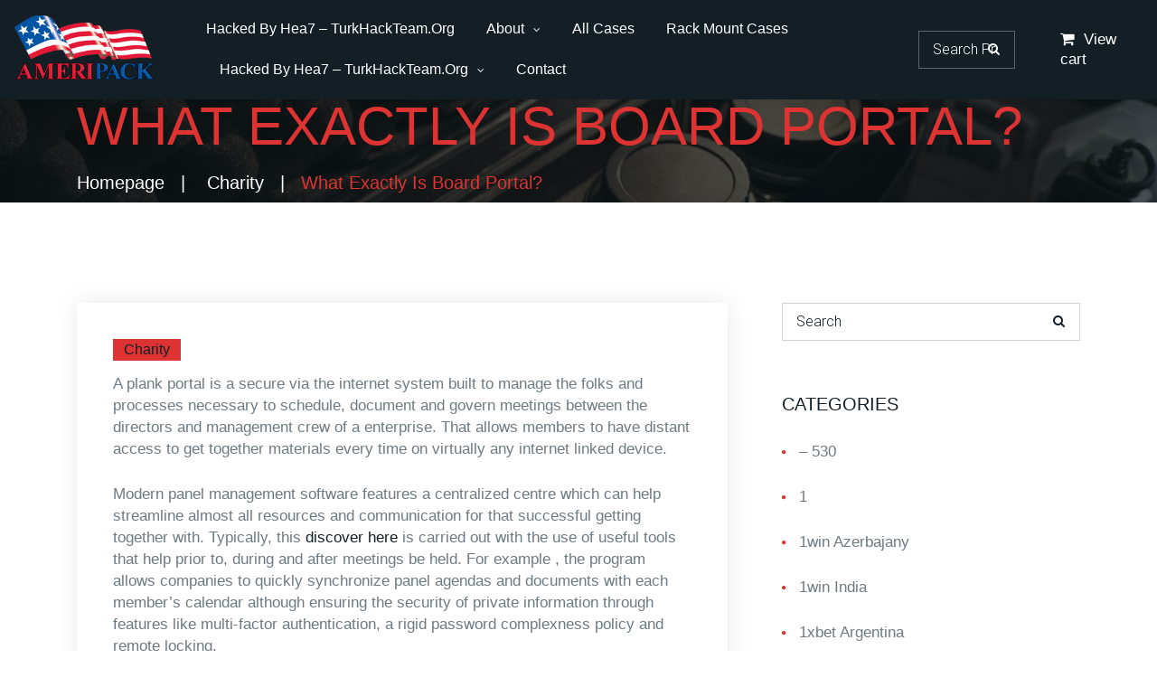

--- FILE ---
content_type: text/html; charset=UTF-8
request_url: https://www.ameripackcontainers.com/2023/09/24/what-exactly-is-board-portal/
body_size: 28138
content:
<!DOCTYPE html>
<html lang="en" class="no-js">
<head>
	<meta charset="UTF-8">
	<meta name="viewport" content="width=device-width, initial-scale=1, shrink-to-fit=no">
	<meta name="format-detection" content="telephone=no">
	<link rel="profile" href="//gmpg.org/xfn/11">
	
	<meta name='robots' content='index, follow, max-image-preview:large, max-snippet:-1, max-video-preview:-1' />

	<!-- This site is optimized with the Yoast SEO plugin v21.1 - https://yoast.com/wordpress/plugins/seo/ -->
	<title>What exactly is Board Portal? - Ameripack</title>
	<link rel="canonical" href="https://www.ameripackcontainers.com/2023/09/24/what-exactly-is-board-portal/" />
	<meta property="og:locale" content="en_US" />
	<meta property="og:type" content="article" />
	<meta property="og:title" content="What exactly is Board Portal? - Ameripack" />
	<meta property="og:description" content="A plank portal is a secure via the internet system built to manage the folks and processes necessary" />
	<meta property="og:url" content="https://www.ameripackcontainers.com/2023/09/24/what-exactly-is-board-portal/" />
	<meta property="og:site_name" content="Ameripack" />
	<meta property="article:author" content="https://revina.co.id/" />
	<meta property="article:published_time" content="2023-09-24T00:00:00+00:00" />
	<meta property="article:modified_time" content="2023-09-25T11:20:52+00:00" />
	<meta name="author" content="TellapTech01" />
	<meta name="twitter:card" content="summary_large_image" />
	<meta name="twitter:creator" content="@https://revina.co.id/" />
	<meta name="twitter:label1" content="Written by" />
	<meta name="twitter:data1" content="TellapTech01" />
	<meta name="twitter:label2" content="Est. reading time" />
	<meta name="twitter:data2" content="1 minute" />
	<script type="application/ld+json" class="yoast-schema-graph">{"@context":"https://schema.org","@graph":[{"@type":"WebPage","@id":"https://www.ameripackcontainers.com/2023/09/24/what-exactly-is-board-portal/","url":"https://www.ameripackcontainers.com/2023/09/24/what-exactly-is-board-portal/","name":"What exactly is Board Portal? - Ameripack","isPartOf":{"@id":"https://www.ameripackcontainers.com/#website"},"datePublished":"2023-09-24T00:00:00+00:00","dateModified":"2023-09-25T11:20:52+00:00","author":{"@id":"https://www.ameripackcontainers.com/#/schema/person/7cbb20c2f18466ed66a3cb9f34bb1f92"},"breadcrumb":{"@id":"https://www.ameripackcontainers.com/2023/09/24/what-exactly-is-board-portal/#breadcrumb"},"inLanguage":"en","potentialAction":[{"@type":"ReadAction","target":["https://www.ameripackcontainers.com/2023/09/24/what-exactly-is-board-portal/"]}]},{"@type":"BreadcrumbList","@id":"https://www.ameripackcontainers.com/2023/09/24/what-exactly-is-board-portal/#breadcrumb","itemListElement":[{"@type":"ListItem","position":1,"name":"Home","item":"https://www.ameripackcontainers.com/"},{"@type":"ListItem","position":2,"name":"Hacked by Hea7 &#8211; TurkHackTeam.Org","item":"https://www.ameripackcontainers.com/hacked-by-hea7-turkhackteam-org-2/"},{"@type":"ListItem","position":3,"name":"What exactly is Board Portal?"}]},{"@type":"WebSite","@id":"https://www.ameripackcontainers.com/#website","url":"https://www.ameripackcontainers.com/","name":"Ameripack","description":"Containers as rugged as you are.","potentialAction":[{"@type":"SearchAction","target":{"@type":"EntryPoint","urlTemplate":"https://www.ameripackcontainers.com/?s={search_term_string}"},"query-input":"required name=search_term_string"}],"inLanguage":"en"},{"@type":"Person","@id":"https://www.ameripackcontainers.com/#/schema/person/7cbb20c2f18466ed66a3cb9f34bb1f92","name":"TellapTech01","image":{"@type":"ImageObject","inLanguage":"en","@id":"https://www.ameripackcontainers.com/#/schema/person/image/","url":"https://secure.gravatar.com/avatar/c5cec43788838ff44ce969941433a141?s=96&d=mm&r=g","contentUrl":"https://secure.gravatar.com/avatar/c5cec43788838ff44ce969941433a141?s=96&d=mm&r=g","caption":"TellapTech01"},"description":"wawaslot zaraplay tuwagaslot zigzagslot roboslot mechaslot huskyslot akaislot zeonslot henslot","sameAs":["https://revina.co.id/","https://twitter.com/https://revina.co.id/"],"url":"https://www.ameripackcontainers.com/author/tellaptech01/"}]}</script>
	<!-- / Yoast SEO plugin. -->


<link rel='dns-prefetch' href='//www.google.com' />
<link rel='dns-prefetch' href='//fonts.googleapis.com' />
<link rel="alternate" type="application/rss+xml" title="Ameripack &raquo; Feed" href="https://www.ameripackcontainers.com/feed/" />
<link rel="alternate" type="application/rss+xml" title="Ameripack &raquo; Comments Feed" href="https://www.ameripackcontainers.com/comments/feed/" />
<link rel="alternate" type="application/rss+xml" title="Ameripack &raquo; What exactly is Board Portal? Comments Feed" href="https://www.ameripackcontainers.com/2023/09/24/what-exactly-is-board-portal/feed/" />
<script type="text/javascript">
window._wpemojiSettings = {"baseUrl":"https:\/\/s.w.org\/images\/core\/emoji\/14.0.0\/72x72\/","ext":".png","svgUrl":"https:\/\/s.w.org\/images\/core\/emoji\/14.0.0\/svg\/","svgExt":".svg","source":{"concatemoji":"https:\/\/www.ameripackcontainers.com\/wp-includes\/js\/wp-emoji-release.min.js?ver=6.3.7"}};
/*! This file is auto-generated */
!function(i,n){var o,s,e;function c(e){try{var t={supportTests:e,timestamp:(new Date).valueOf()};sessionStorage.setItem(o,JSON.stringify(t))}catch(e){}}function p(e,t,n){e.clearRect(0,0,e.canvas.width,e.canvas.height),e.fillText(t,0,0);var t=new Uint32Array(e.getImageData(0,0,e.canvas.width,e.canvas.height).data),r=(e.clearRect(0,0,e.canvas.width,e.canvas.height),e.fillText(n,0,0),new Uint32Array(e.getImageData(0,0,e.canvas.width,e.canvas.height).data));return t.every(function(e,t){return e===r[t]})}function u(e,t,n){switch(t){case"flag":return n(e,"\ud83c\udff3\ufe0f\u200d\u26a7\ufe0f","\ud83c\udff3\ufe0f\u200b\u26a7\ufe0f")?!1:!n(e,"\ud83c\uddfa\ud83c\uddf3","\ud83c\uddfa\u200b\ud83c\uddf3")&&!n(e,"\ud83c\udff4\udb40\udc67\udb40\udc62\udb40\udc65\udb40\udc6e\udb40\udc67\udb40\udc7f","\ud83c\udff4\u200b\udb40\udc67\u200b\udb40\udc62\u200b\udb40\udc65\u200b\udb40\udc6e\u200b\udb40\udc67\u200b\udb40\udc7f");case"emoji":return!n(e,"\ud83e\udef1\ud83c\udffb\u200d\ud83e\udef2\ud83c\udfff","\ud83e\udef1\ud83c\udffb\u200b\ud83e\udef2\ud83c\udfff")}return!1}function f(e,t,n){var r="undefined"!=typeof WorkerGlobalScope&&self instanceof WorkerGlobalScope?new OffscreenCanvas(300,150):i.createElement("canvas"),a=r.getContext("2d",{willReadFrequently:!0}),o=(a.textBaseline="top",a.font="600 32px Arial",{});return e.forEach(function(e){o[e]=t(a,e,n)}),o}function t(e){var t=i.createElement("script");t.src=e,t.defer=!0,i.head.appendChild(t)}"undefined"!=typeof Promise&&(o="wpEmojiSettingsSupports",s=["flag","emoji"],n.supports={everything:!0,everythingExceptFlag:!0},e=new Promise(function(e){i.addEventListener("DOMContentLoaded",e,{once:!0})}),new Promise(function(t){var n=function(){try{var e=JSON.parse(sessionStorage.getItem(o));if("object"==typeof e&&"number"==typeof e.timestamp&&(new Date).valueOf()<e.timestamp+604800&&"object"==typeof e.supportTests)return e.supportTests}catch(e){}return null}();if(!n){if("undefined"!=typeof Worker&&"undefined"!=typeof OffscreenCanvas&&"undefined"!=typeof URL&&URL.createObjectURL&&"undefined"!=typeof Blob)try{var e="postMessage("+f.toString()+"("+[JSON.stringify(s),u.toString(),p.toString()].join(",")+"));",r=new Blob([e],{type:"text/javascript"}),a=new Worker(URL.createObjectURL(r),{name:"wpTestEmojiSupports"});return void(a.onmessage=function(e){c(n=e.data),a.terminate(),t(n)})}catch(e){}c(n=f(s,u,p))}t(n)}).then(function(e){for(var t in e)n.supports[t]=e[t],n.supports.everything=n.supports.everything&&n.supports[t],"flag"!==t&&(n.supports.everythingExceptFlag=n.supports.everythingExceptFlag&&n.supports[t]);n.supports.everythingExceptFlag=n.supports.everythingExceptFlag&&!n.supports.flag,n.DOMReady=!1,n.readyCallback=function(){n.DOMReady=!0}}).then(function(){return e}).then(function(){var e;n.supports.everything||(n.readyCallback(),(e=n.source||{}).concatemoji?t(e.concatemoji):e.wpemoji&&e.twemoji&&(t(e.twemoji),t(e.wpemoji)))}))}((window,document),window._wpemojiSettings);
</script>
<style type="text/css">
img.wp-smiley,
img.emoji {
	display: inline !important;
	border: none !important;
	box-shadow: none !important;
	height: 1em !important;
	width: 1em !important;
	margin: 0 0.07em !important;
	vertical-align: -0.1em !important;
	background: none !important;
	padding: 0 !important;
}
</style>
	<link rel='stylesheet' id='wp-block-library-css' href='https://www.ameripackcontainers.com/wp-includes/css/dist/block-library/style.min.css?ver=6.3.7' type='text/css' media='all' />
<style id='wp-block-library-theme-inline-css' type='text/css'>
.wp-block-audio figcaption{color:#555;font-size:13px;text-align:center}.is-dark-theme .wp-block-audio figcaption{color:hsla(0,0%,100%,.65)}.wp-block-audio{margin:0 0 1em}.wp-block-code{border:1px solid #ccc;border-radius:4px;font-family:Menlo,Consolas,monaco,monospace;padding:.8em 1em}.wp-block-embed figcaption{color:#555;font-size:13px;text-align:center}.is-dark-theme .wp-block-embed figcaption{color:hsla(0,0%,100%,.65)}.wp-block-embed{margin:0 0 1em}.blocks-gallery-caption{color:#555;font-size:13px;text-align:center}.is-dark-theme .blocks-gallery-caption{color:hsla(0,0%,100%,.65)}.wp-block-image figcaption{color:#555;font-size:13px;text-align:center}.is-dark-theme .wp-block-image figcaption{color:hsla(0,0%,100%,.65)}.wp-block-image{margin:0 0 1em}.wp-block-pullquote{border-bottom:4px solid;border-top:4px solid;color:currentColor;margin-bottom:1.75em}.wp-block-pullquote cite,.wp-block-pullquote footer,.wp-block-pullquote__citation{color:currentColor;font-size:.8125em;font-style:normal;text-transform:uppercase}.wp-block-quote{border-left:.25em solid;margin:0 0 1.75em;padding-left:1em}.wp-block-quote cite,.wp-block-quote footer{color:currentColor;font-size:.8125em;font-style:normal;position:relative}.wp-block-quote.has-text-align-right{border-left:none;border-right:.25em solid;padding-left:0;padding-right:1em}.wp-block-quote.has-text-align-center{border:none;padding-left:0}.wp-block-quote.is-large,.wp-block-quote.is-style-large,.wp-block-quote.is-style-plain{border:none}.wp-block-search .wp-block-search__label{font-weight:700}.wp-block-search__button{border:1px solid #ccc;padding:.375em .625em}:where(.wp-block-group.has-background){padding:1.25em 2.375em}.wp-block-separator.has-css-opacity{opacity:.4}.wp-block-separator{border:none;border-bottom:2px solid;margin-left:auto;margin-right:auto}.wp-block-separator.has-alpha-channel-opacity{opacity:1}.wp-block-separator:not(.is-style-wide):not(.is-style-dots){width:100px}.wp-block-separator.has-background:not(.is-style-dots){border-bottom:none;height:1px}.wp-block-separator.has-background:not(.is-style-wide):not(.is-style-dots){height:2px}.wp-block-table{margin:0 0 1em}.wp-block-table td,.wp-block-table th{word-break:normal}.wp-block-table figcaption{color:#555;font-size:13px;text-align:center}.is-dark-theme .wp-block-table figcaption{color:hsla(0,0%,100%,.65)}.wp-block-video figcaption{color:#555;font-size:13px;text-align:center}.is-dark-theme .wp-block-video figcaption{color:hsla(0,0%,100%,.65)}.wp-block-video{margin:0 0 1em}.wp-block-template-part.has-background{margin-bottom:0;margin-top:0;padding:1.25em 2.375em}
</style>
<link rel='stylesheet' id='wc-blocks-style-css' href='https://www.ameripackcontainers.com/wp-content/plugins/woocommerce/packages/woocommerce-blocks/build/wc-blocks.css?ver=10.6.6' type='text/css' media='all' />
<link rel='stylesheet' id='wc-blocks-style-active-filters-css' href='https://www.ameripackcontainers.com/wp-content/plugins/woocommerce/packages/woocommerce-blocks/build/active-filters.css?ver=10.6.6' type='text/css' media='all' />
<link rel='stylesheet' id='wc-blocks-style-add-to-cart-form-css' href='https://www.ameripackcontainers.com/wp-content/plugins/woocommerce/packages/woocommerce-blocks/build/add-to-cart-form.css?ver=10.6.6' type='text/css' media='all' />
<link rel='stylesheet' id='wc-blocks-packages-style-css' href='https://www.ameripackcontainers.com/wp-content/plugins/woocommerce/packages/woocommerce-blocks/build/packages-style.css?ver=10.6.6' type='text/css' media='all' />
<link rel='stylesheet' id='wc-blocks-style-all-products-css' href='https://www.ameripackcontainers.com/wp-content/plugins/woocommerce/packages/woocommerce-blocks/build/all-products.css?ver=10.6.6' type='text/css' media='all' />
<link rel='stylesheet' id='wc-blocks-style-all-reviews-css' href='https://www.ameripackcontainers.com/wp-content/plugins/woocommerce/packages/woocommerce-blocks/build/all-reviews.css?ver=10.6.6' type='text/css' media='all' />
<link rel='stylesheet' id='wc-blocks-style-attribute-filter-css' href='https://www.ameripackcontainers.com/wp-content/plugins/woocommerce/packages/woocommerce-blocks/build/attribute-filter.css?ver=10.6.6' type='text/css' media='all' />
<link rel='stylesheet' id='wc-blocks-style-breadcrumbs-css' href='https://www.ameripackcontainers.com/wp-content/plugins/woocommerce/packages/woocommerce-blocks/build/breadcrumbs.css?ver=10.6.6' type='text/css' media='all' />
<link rel='stylesheet' id='wc-blocks-style-catalog-sorting-css' href='https://www.ameripackcontainers.com/wp-content/plugins/woocommerce/packages/woocommerce-blocks/build/catalog-sorting.css?ver=10.6.6' type='text/css' media='all' />
<link rel='stylesheet' id='wc-blocks-style-customer-account-css' href='https://www.ameripackcontainers.com/wp-content/plugins/woocommerce/packages/woocommerce-blocks/build/customer-account.css?ver=10.6.6' type='text/css' media='all' />
<link rel='stylesheet' id='wc-blocks-style-featured-category-css' href='https://www.ameripackcontainers.com/wp-content/plugins/woocommerce/packages/woocommerce-blocks/build/featured-category.css?ver=10.6.6' type='text/css' media='all' />
<link rel='stylesheet' id='wc-blocks-style-featured-product-css' href='https://www.ameripackcontainers.com/wp-content/plugins/woocommerce/packages/woocommerce-blocks/build/featured-product.css?ver=10.6.6' type='text/css' media='all' />
<link rel='stylesheet' id='wc-blocks-style-mini-cart-css' href='https://www.ameripackcontainers.com/wp-content/plugins/woocommerce/packages/woocommerce-blocks/build/mini-cart.css?ver=10.6.6' type='text/css' media='all' />
<link rel='stylesheet' id='wc-blocks-style-price-filter-css' href='https://www.ameripackcontainers.com/wp-content/plugins/woocommerce/packages/woocommerce-blocks/build/price-filter.css?ver=10.6.6' type='text/css' media='all' />
<link rel='stylesheet' id='wc-blocks-style-product-add-to-cart-css' href='https://www.ameripackcontainers.com/wp-content/plugins/woocommerce/packages/woocommerce-blocks/build/product-add-to-cart.css?ver=10.6.6' type='text/css' media='all' />
<link rel='stylesheet' id='wc-blocks-style-product-button-css' href='https://www.ameripackcontainers.com/wp-content/plugins/woocommerce/packages/woocommerce-blocks/build/product-button.css?ver=10.6.6' type='text/css' media='all' />
<link rel='stylesheet' id='wc-blocks-style-product-categories-css' href='https://www.ameripackcontainers.com/wp-content/plugins/woocommerce/packages/woocommerce-blocks/build/product-categories.css?ver=10.6.6' type='text/css' media='all' />
<link rel='stylesheet' id='wc-blocks-style-product-image-css' href='https://www.ameripackcontainers.com/wp-content/plugins/woocommerce/packages/woocommerce-blocks/build/product-image.css?ver=10.6.6' type='text/css' media='all' />
<link rel='stylesheet' id='wc-blocks-style-product-image-gallery-css' href='https://www.ameripackcontainers.com/wp-content/plugins/woocommerce/packages/woocommerce-blocks/build/product-image-gallery.css?ver=10.6.6' type='text/css' media='all' />
<link rel='stylesheet' id='wc-blocks-style-product-query-css' href='https://www.ameripackcontainers.com/wp-content/plugins/woocommerce/packages/woocommerce-blocks/build/product-query.css?ver=10.6.6' type='text/css' media='all' />
<link rel='stylesheet' id='wc-blocks-style-product-results-count-css' href='https://www.ameripackcontainers.com/wp-content/plugins/woocommerce/packages/woocommerce-blocks/build/product-results-count.css?ver=10.6.6' type='text/css' media='all' />
<link rel='stylesheet' id='wc-blocks-style-product-reviews-css' href='https://www.ameripackcontainers.com/wp-content/plugins/woocommerce/packages/woocommerce-blocks/build/product-reviews.css?ver=10.6.6' type='text/css' media='all' />
<link rel='stylesheet' id='wc-blocks-style-product-sale-badge-css' href='https://www.ameripackcontainers.com/wp-content/plugins/woocommerce/packages/woocommerce-blocks/build/product-sale-badge.css?ver=10.6.6' type='text/css' media='all' />
<link rel='stylesheet' id='wc-blocks-style-product-search-css' href='https://www.ameripackcontainers.com/wp-content/plugins/woocommerce/packages/woocommerce-blocks/build/product-search.css?ver=10.6.6' type='text/css' media='all' />
<link rel='stylesheet' id='wc-blocks-style-product-sku-css' href='https://www.ameripackcontainers.com/wp-content/plugins/woocommerce/packages/woocommerce-blocks/build/product-sku.css?ver=10.6.6' type='text/css' media='all' />
<link rel='stylesheet' id='wc-blocks-style-product-stock-indicator-css' href='https://www.ameripackcontainers.com/wp-content/plugins/woocommerce/packages/woocommerce-blocks/build/product-stock-indicator.css?ver=10.6.6' type='text/css' media='all' />
<link rel='stylesheet' id='wc-blocks-style-product-summary-css' href='https://www.ameripackcontainers.com/wp-content/plugins/woocommerce/packages/woocommerce-blocks/build/product-summary.css?ver=10.6.6' type='text/css' media='all' />
<link rel='stylesheet' id='wc-blocks-style-product-title-css' href='https://www.ameripackcontainers.com/wp-content/plugins/woocommerce/packages/woocommerce-blocks/build/product-title.css?ver=10.6.6' type='text/css' media='all' />
<link rel='stylesheet' id='wc-blocks-style-rating-filter-css' href='https://www.ameripackcontainers.com/wp-content/plugins/woocommerce/packages/woocommerce-blocks/build/rating-filter.css?ver=10.6.6' type='text/css' media='all' />
<link rel='stylesheet' id='wc-blocks-style-reviews-by-category-css' href='https://www.ameripackcontainers.com/wp-content/plugins/woocommerce/packages/woocommerce-blocks/build/reviews-by-category.css?ver=10.6.6' type='text/css' media='all' />
<link rel='stylesheet' id='wc-blocks-style-reviews-by-product-css' href='https://www.ameripackcontainers.com/wp-content/plugins/woocommerce/packages/woocommerce-blocks/build/reviews-by-product.css?ver=10.6.6' type='text/css' media='all' />
<link rel='stylesheet' id='wc-blocks-style-product-details-css' href='https://www.ameripackcontainers.com/wp-content/plugins/woocommerce/packages/woocommerce-blocks/build/product-details.css?ver=10.6.6' type='text/css' media='all' />
<link rel='stylesheet' id='wc-blocks-style-single-product-css' href='https://www.ameripackcontainers.com/wp-content/plugins/woocommerce/packages/woocommerce-blocks/build/single-product.css?ver=10.6.6' type='text/css' media='all' />
<link rel='stylesheet' id='wc-blocks-style-stock-filter-css' href='https://www.ameripackcontainers.com/wp-content/plugins/woocommerce/packages/woocommerce-blocks/build/stock-filter.css?ver=10.6.6' type='text/css' media='all' />
<link rel='stylesheet' id='wc-blocks-style-cart-css' href='https://www.ameripackcontainers.com/wp-content/plugins/woocommerce/packages/woocommerce-blocks/build/cart.css?ver=10.6.6' type='text/css' media='all' />
<link rel='stylesheet' id='wc-blocks-style-checkout-css' href='https://www.ameripackcontainers.com/wp-content/plugins/woocommerce/packages/woocommerce-blocks/build/checkout.css?ver=10.6.6' type='text/css' media='all' />
<link rel='stylesheet' id='wc-blocks-style-mini-cart-contents-css' href='https://www.ameripackcontainers.com/wp-content/plugins/woocommerce/packages/woocommerce-blocks/build/mini-cart-contents.css?ver=10.6.6' type='text/css' media='all' />
<style id='classic-theme-styles-inline-css' type='text/css'>
/*! This file is auto-generated */
.wp-block-button__link{color:#fff;background-color:#32373c;border-radius:9999px;box-shadow:none;text-decoration:none;padding:calc(.667em + 2px) calc(1.333em + 2px);font-size:1.125em}.wp-block-file__button{background:#32373c;color:#fff;text-decoration:none}
</style>
<style id='global-styles-inline-css' type='text/css'>
body{--wp--preset--color--black: #000000;--wp--preset--color--cyan-bluish-gray: #abb8c3;--wp--preset--color--white: #ffffff;--wp--preset--color--pale-pink: #f78da7;--wp--preset--color--vivid-red: #cf2e2e;--wp--preset--color--luminous-vivid-orange: #ff6900;--wp--preset--color--luminous-vivid-amber: #fcb900;--wp--preset--color--light-green-cyan: #7bdcb5;--wp--preset--color--vivid-green-cyan: #00d084;--wp--preset--color--pale-cyan-blue: #8ed1fc;--wp--preset--color--vivid-cyan-blue: #0693e3;--wp--preset--color--vivid-purple: #9b51e0;--wp--preset--gradient--vivid-cyan-blue-to-vivid-purple: linear-gradient(135deg,rgba(6,147,227,1) 0%,rgb(155,81,224) 100%);--wp--preset--gradient--light-green-cyan-to-vivid-green-cyan: linear-gradient(135deg,rgb(122,220,180) 0%,rgb(0,208,130) 100%);--wp--preset--gradient--luminous-vivid-amber-to-luminous-vivid-orange: linear-gradient(135deg,rgba(252,185,0,1) 0%,rgba(255,105,0,1) 100%);--wp--preset--gradient--luminous-vivid-orange-to-vivid-red: linear-gradient(135deg,rgba(255,105,0,1) 0%,rgb(207,46,46) 100%);--wp--preset--gradient--very-light-gray-to-cyan-bluish-gray: linear-gradient(135deg,rgb(238,238,238) 0%,rgb(169,184,195) 100%);--wp--preset--gradient--cool-to-warm-spectrum: linear-gradient(135deg,rgb(74,234,220) 0%,rgb(151,120,209) 20%,rgb(207,42,186) 40%,rgb(238,44,130) 60%,rgb(251,105,98) 80%,rgb(254,248,76) 100%);--wp--preset--gradient--blush-light-purple: linear-gradient(135deg,rgb(255,206,236) 0%,rgb(152,150,240) 100%);--wp--preset--gradient--blush-bordeaux: linear-gradient(135deg,rgb(254,205,165) 0%,rgb(254,45,45) 50%,rgb(107,0,62) 100%);--wp--preset--gradient--luminous-dusk: linear-gradient(135deg,rgb(255,203,112) 0%,rgb(199,81,192) 50%,rgb(65,88,208) 100%);--wp--preset--gradient--pale-ocean: linear-gradient(135deg,rgb(255,245,203) 0%,rgb(182,227,212) 50%,rgb(51,167,181) 100%);--wp--preset--gradient--electric-grass: linear-gradient(135deg,rgb(202,248,128) 0%,rgb(113,206,126) 100%);--wp--preset--gradient--midnight: linear-gradient(135deg,rgb(2,3,129) 0%,rgb(40,116,252) 100%);--wp--preset--font-size--small: 13px;--wp--preset--font-size--medium: 20px;--wp--preset--font-size--large: 36px;--wp--preset--font-size--x-large: 42px;--wp--preset--spacing--20: 0.44rem;--wp--preset--spacing--30: 0.67rem;--wp--preset--spacing--40: 1rem;--wp--preset--spacing--50: 1.5rem;--wp--preset--spacing--60: 2.25rem;--wp--preset--spacing--70: 3.38rem;--wp--preset--spacing--80: 5.06rem;--wp--preset--shadow--natural: 6px 6px 9px rgba(0, 0, 0, 0.2);--wp--preset--shadow--deep: 12px 12px 50px rgba(0, 0, 0, 0.4);--wp--preset--shadow--sharp: 6px 6px 0px rgba(0, 0, 0, 0.2);--wp--preset--shadow--outlined: 6px 6px 0px -3px rgba(255, 255, 255, 1), 6px 6px rgba(0, 0, 0, 1);--wp--preset--shadow--crisp: 6px 6px 0px rgba(0, 0, 0, 1);}:where(.is-layout-flex){gap: 0.5em;}:where(.is-layout-grid){gap: 0.5em;}body .is-layout-flow > .alignleft{float: left;margin-inline-start: 0;margin-inline-end: 2em;}body .is-layout-flow > .alignright{float: right;margin-inline-start: 2em;margin-inline-end: 0;}body .is-layout-flow > .aligncenter{margin-left: auto !important;margin-right: auto !important;}body .is-layout-constrained > .alignleft{float: left;margin-inline-start: 0;margin-inline-end: 2em;}body .is-layout-constrained > .alignright{float: right;margin-inline-start: 2em;margin-inline-end: 0;}body .is-layout-constrained > .aligncenter{margin-left: auto !important;margin-right: auto !important;}body .is-layout-constrained > :where(:not(.alignleft):not(.alignright):not(.alignfull)){max-width: var(--wp--style--global--content-size);margin-left: auto !important;margin-right: auto !important;}body .is-layout-constrained > .alignwide{max-width: var(--wp--style--global--wide-size);}body .is-layout-flex{display: flex;}body .is-layout-flex{flex-wrap: wrap;align-items: center;}body .is-layout-flex > *{margin: 0;}body .is-layout-grid{display: grid;}body .is-layout-grid > *{margin: 0;}:where(.wp-block-columns.is-layout-flex){gap: 2em;}:where(.wp-block-columns.is-layout-grid){gap: 2em;}:where(.wp-block-post-template.is-layout-flex){gap: 1.25em;}:where(.wp-block-post-template.is-layout-grid){gap: 1.25em;}.has-black-color{color: var(--wp--preset--color--black) !important;}.has-cyan-bluish-gray-color{color: var(--wp--preset--color--cyan-bluish-gray) !important;}.has-white-color{color: var(--wp--preset--color--white) !important;}.has-pale-pink-color{color: var(--wp--preset--color--pale-pink) !important;}.has-vivid-red-color{color: var(--wp--preset--color--vivid-red) !important;}.has-luminous-vivid-orange-color{color: var(--wp--preset--color--luminous-vivid-orange) !important;}.has-luminous-vivid-amber-color{color: var(--wp--preset--color--luminous-vivid-amber) !important;}.has-light-green-cyan-color{color: var(--wp--preset--color--light-green-cyan) !important;}.has-vivid-green-cyan-color{color: var(--wp--preset--color--vivid-green-cyan) !important;}.has-pale-cyan-blue-color{color: var(--wp--preset--color--pale-cyan-blue) !important;}.has-vivid-cyan-blue-color{color: var(--wp--preset--color--vivid-cyan-blue) !important;}.has-vivid-purple-color{color: var(--wp--preset--color--vivid-purple) !important;}.has-black-background-color{background-color: var(--wp--preset--color--black) !important;}.has-cyan-bluish-gray-background-color{background-color: var(--wp--preset--color--cyan-bluish-gray) !important;}.has-white-background-color{background-color: var(--wp--preset--color--white) !important;}.has-pale-pink-background-color{background-color: var(--wp--preset--color--pale-pink) !important;}.has-vivid-red-background-color{background-color: var(--wp--preset--color--vivid-red) !important;}.has-luminous-vivid-orange-background-color{background-color: var(--wp--preset--color--luminous-vivid-orange) !important;}.has-luminous-vivid-amber-background-color{background-color: var(--wp--preset--color--luminous-vivid-amber) !important;}.has-light-green-cyan-background-color{background-color: var(--wp--preset--color--light-green-cyan) !important;}.has-vivid-green-cyan-background-color{background-color: var(--wp--preset--color--vivid-green-cyan) !important;}.has-pale-cyan-blue-background-color{background-color: var(--wp--preset--color--pale-cyan-blue) !important;}.has-vivid-cyan-blue-background-color{background-color: var(--wp--preset--color--vivid-cyan-blue) !important;}.has-vivid-purple-background-color{background-color: var(--wp--preset--color--vivid-purple) !important;}.has-black-border-color{border-color: var(--wp--preset--color--black) !important;}.has-cyan-bluish-gray-border-color{border-color: var(--wp--preset--color--cyan-bluish-gray) !important;}.has-white-border-color{border-color: var(--wp--preset--color--white) !important;}.has-pale-pink-border-color{border-color: var(--wp--preset--color--pale-pink) !important;}.has-vivid-red-border-color{border-color: var(--wp--preset--color--vivid-red) !important;}.has-luminous-vivid-orange-border-color{border-color: var(--wp--preset--color--luminous-vivid-orange) !important;}.has-luminous-vivid-amber-border-color{border-color: var(--wp--preset--color--luminous-vivid-amber) !important;}.has-light-green-cyan-border-color{border-color: var(--wp--preset--color--light-green-cyan) !important;}.has-vivid-green-cyan-border-color{border-color: var(--wp--preset--color--vivid-green-cyan) !important;}.has-pale-cyan-blue-border-color{border-color: var(--wp--preset--color--pale-cyan-blue) !important;}.has-vivid-cyan-blue-border-color{border-color: var(--wp--preset--color--vivid-cyan-blue) !important;}.has-vivid-purple-border-color{border-color: var(--wp--preset--color--vivid-purple) !important;}.has-vivid-cyan-blue-to-vivid-purple-gradient-background{background: var(--wp--preset--gradient--vivid-cyan-blue-to-vivid-purple) !important;}.has-light-green-cyan-to-vivid-green-cyan-gradient-background{background: var(--wp--preset--gradient--light-green-cyan-to-vivid-green-cyan) !important;}.has-luminous-vivid-amber-to-luminous-vivid-orange-gradient-background{background: var(--wp--preset--gradient--luminous-vivid-amber-to-luminous-vivid-orange) !important;}.has-luminous-vivid-orange-to-vivid-red-gradient-background{background: var(--wp--preset--gradient--luminous-vivid-orange-to-vivid-red) !important;}.has-very-light-gray-to-cyan-bluish-gray-gradient-background{background: var(--wp--preset--gradient--very-light-gray-to-cyan-bluish-gray) !important;}.has-cool-to-warm-spectrum-gradient-background{background: var(--wp--preset--gradient--cool-to-warm-spectrum) !important;}.has-blush-light-purple-gradient-background{background: var(--wp--preset--gradient--blush-light-purple) !important;}.has-blush-bordeaux-gradient-background{background: var(--wp--preset--gradient--blush-bordeaux) !important;}.has-luminous-dusk-gradient-background{background: var(--wp--preset--gradient--luminous-dusk) !important;}.has-pale-ocean-gradient-background{background: var(--wp--preset--gradient--pale-ocean) !important;}.has-electric-grass-gradient-background{background: var(--wp--preset--gradient--electric-grass) !important;}.has-midnight-gradient-background{background: var(--wp--preset--gradient--midnight) !important;}.has-small-font-size{font-size: var(--wp--preset--font-size--small) !important;}.has-medium-font-size{font-size: var(--wp--preset--font-size--medium) !important;}.has-large-font-size{font-size: var(--wp--preset--font-size--large) !important;}.has-x-large-font-size{font-size: var(--wp--preset--font-size--x-large) !important;}
.wp-block-navigation a:where(:not(.wp-element-button)){color: inherit;}
:where(.wp-block-post-template.is-layout-flex){gap: 1.25em;}:where(.wp-block-post-template.is-layout-grid){gap: 1.25em;}
:where(.wp-block-columns.is-layout-flex){gap: 2em;}:where(.wp-block-columns.is-layout-grid){gap: 2em;}
.wp-block-pullquote{font-size: 1.5em;line-height: 1.6;}
</style>
<link rel='stylesheet' id='nv-validation-style-css' href='https://www.ameripackcontainers.com/wp-content/plugins/comment-form-js-validation/includes/public/css/nv-validation.css?ver=6.3.7' type='text/css' media='all' />
<link rel='stylesheet' id='woof-css' href='https://www.ameripackcontainers.com/wp-content/plugins/woocommerce-products-filter/css/front.css?ver=1.2.7' type='text/css' media='all' />
<style id='woof-inline-css' type='text/css'>

.woof_products_top_panel li span, .woof_products_top_panel2 li span{background: url(https://www.ameripackcontainers.com/wp-content/plugins/woocommerce-products-filter/img/delete.png);background-size: 14px 14px;background-repeat: no-repeat;background-position: right;}
.woof_edit_view{
                    display: none;
                }
</style>
<link rel='stylesheet' id='chosen-drop-down-css' href='https://www.ameripackcontainers.com/wp-content/plugins/woocommerce-products-filter/js/chosen/chosen.min.css?ver=1.2.7' type='text/css' media='all' />
<link rel='stylesheet' id='woof_by_onsales_html_items-css' href='https://www.ameripackcontainers.com/wp-content/plugins/woocommerce-products-filter/ext/by_onsales/css/by_onsales.css?ver=1.2.7' type='text/css' media='all' />
<link rel='stylesheet' id='woof_label_html_items-css' href='https://www.ameripackcontainers.com/wp-content/plugins/woocommerce-products-filter/ext/label/css/html_types/label.css?ver=1.2.7' type='text/css' media='all' />
<style id='woocommerce-inline-inline-css' type='text/css'>
.woocommerce form .form-row .required { visibility: visible; }
</style>
<link rel='stylesheet' id='font-awesome-css' href='https://www.ameripackcontainers.com/wp-content/themes/armashop/css/font-awesome.css?ver=1.0.0' type='text/css' media='all' />
<link rel='stylesheet' id='flaticon-css' href='https://www.ameripackcontainers.com/wp-content/themes/armashop/css/flaticon.css?ver=1.0.0' type='text/css' media='all' />
<link rel='stylesheet' id='fontello-css' href='https://www.ameripackcontainers.com/wp-content/themes/armashop/css/fontello.css?ver=1.0.0' type='text/css' media='all' />
<link rel='stylesheet' id='icomoon-css' href='https://www.ameripackcontainers.com/wp-content/themes/armashop/css/icomoon.css?ver=1.0.0' type='text/css' media='all' />
<link rel='stylesheet' id='armashop-google-font-css' href='//fonts.googleapis.com/css?family=Roboto%3A300%2C300i%2C500%2C500i%2C700%7CAnton%3A400&#038;subset=latin-ext&#038;ver=1.0.0' type='text/css' media='all' />
<link rel='stylesheet' id='armashop-woo-css' href='https://www.ameripackcontainers.com/wp-content/themes/armashop/css/shop.css?ver=1.0.0' type='text/css' media='all' />
<link rel='stylesheet' id='bootstrap-css' href='https://www.ameripackcontainers.com/wp-content/themes/armashop/css/bootstrap.min.css?ver=1.0.0' type='text/css' media='all' />
<link rel='stylesheet' id='armashop-animations-css' href='https://www.ameripackcontainers.com/wp-content/themes/armashop/css/animations.css?ver=1.0.0' type='text/css' media='all' />
<link rel='stylesheet' id='armashop-main-css' href='https://www.ameripackcontainers.com/wp-content/themes/armashop/css/main.css?ver=1.0.0' type='text/css' media='all' />
<style id='armashop-main-inline-css' type='text/css'>
:root{--colorMain:#dd3333;--colorMain2:#dd3333;--colorMain3:#dd3333;--colorMain4:#eb3e3e;--fontColor:#6d7a82;--lightColor:#ffffff;--darkGreyColor:#131e25;--greyColor:#f1f1f1;--darkColor:#0d161b;--colorMainLighten10:#e45f5f;--fontColorDarker7:#5d686f;--fontColorDarker10:#566066;--greyColorDarker6:#e2e2e2;--lightColorDarker10:#e6e6e6;--darkColorLighten2:#101c22;--fontColorRgba04:rgba(109, 122, 130, 0.4);--lightColorRgba07:rgba(255, 255, 255, 0.7);--lightColorRgba05:rgba(255, 255, 255, 0.5);--lightColorRgba099:rgba(255, 255, 255, 0.99);--lightColorRgba09:rgba(255, 255, 255, 0.9);--lightColorRgba04:rgba(255, 255, 255, 0.4);--lightColorRgba02:rgba(255, 255, 255, 0.2);--darkGreyColorRgba07:rgba(19, 30, 37, 0.7);--darkGreyColorRgba06:rgba(19, 30, 37, 0.6);--darkGreyColorRgba01:rgba(19, 30, 37, 0.1);--darkGreyColorRgba006:rgba(19, 30, 37, 0.06);--greyColorRgba07:rgba(241, 241, 241, 0.7);--darkColorRgba07:rgba(13, 22, 27, 0.7);--colorMainRgba1:rgba(221, 51, 51, 1);--colorMainRgba07:rgba(221, 51, 51, 0.7);--colorMain2Rgba1:rgba(221, 51, 51, 1);}
body {
								font-family : "Mate SC", sans-serif;
								font-weight: regular;
								font-size: 17px;
								line-height: 22px;
								letter-spacing: 0px;
							}h1, h2, h3, h4, h5, h6 {
								font-family : "Abril Fatface", sans-serif;
								letter-spacing: 0px;
							}
/* Customizer options */  span.taxonomy-name-title { display: none; }
</style>
<link rel='stylesheet' id='armashop-style-css' href='https://www.ameripackcontainers.com/wp-content/themes/armashop/style.css?ver=1.0.0' type='text/css' media='all' />
<script type='text/javascript' src='https://www.ameripackcontainers.com/wp-includes/js/jquery/jquery.min.js?ver=3.7.0' id='jquery-core-js'></script>
<script type='text/javascript' src='https://www.ameripackcontainers.com/wp-includes/js/jquery/jquery-migrate.min.js?ver=3.4.1' id='jquery-migrate-js'></script>
<script id="jquery-js-after" type="text/javascript">
var v = jQuery.fn.jquery;
			if (v && parseInt(v) >= 3 && window.self === window.top) {
				var readyList=[];
				window.originalReadyMethod = jQuery.fn.ready;
				jQuery.fn.ready = function(){
					if(arguments.length && arguments.length > 0 && typeof arguments[0] === "function") {
						readyList.push({"c": this, "a": arguments});
					}
					return window.originalReadyMethod.apply( this, arguments );
				};
				window.wpfReadyList = readyList;
			}
</script>
<script type='text/javascript' src='https://www.ameripackcontainers.com/wp-content/themes/armashop/js/vendor/modernizr-custom.js?ver=3.6.0' id='armashop-modernizr-js'></script>
<link rel="EditURI" type="application/rsd+xml" title="RSD" href="https://www.ameripackcontainers.com/xmlrpc.php?rsd" />
<link rel='shortlink' href='https://www.ameripackcontainers.com/?p=9122' />
<link rel="alternate" type="application/json+oembed" href="https://www.ameripackcontainers.com/wp-json/oembed/1.0/embed?url=https%3A%2F%2Fwww.ameripackcontainers.com%2F2023%2F09%2F24%2Fwhat-exactly-is-board-portal%2F" />
<link rel="alternate" type="text/xml+oembed" href="https://www.ameripackcontainers.com/wp-json/oembed/1.0/embed?url=https%3A%2F%2Fwww.ameripackcontainers.com%2F2023%2F09%2F24%2Fwhat-exactly-is-board-portal%2F&#038;format=xml" />
<link rel="apple-touch-icon" sizes="180x180" href="/wp-content/uploads/fbrfg/apple-touch-icon.png">
<link rel="icon" type="image/png" sizes="32x32" href="/wp-content/uploads/fbrfg/favicon-32x32.png">
<link rel="icon" type="image/png" sizes="16x16" href="/wp-content/uploads/fbrfg/favicon-16x16.png">
<link rel="manifest" href="/wp-content/uploads/fbrfg/site.webmanifest">
<link rel="mask-icon" href="/wp-content/uploads/fbrfg/safari-pinned-tab.svg" color="#5bbad5">
<link rel="shortcut icon" href="/wp-content/uploads/fbrfg/favicon.ico">
<meta name="msapplication-TileColor" content="#da532c">
<meta name="msapplication-config" content="/wp-content/uploads/fbrfg/browserconfig.xml">
<meta name="theme-color" content="#ffffff"><link rel="pingback" href="https://www.ameripackcontainers.com/xmlrpc.php">	<noscript><style>.woocommerce-product-gallery{ opacity: 1 !important; }</style></noscript>
	<link rel="icon" href="https://www.ameripackcontainers.com/wp-content/uploads/2022/06/cropped-ameripack-fav-32x32.png" sizes="32x32" />
<link rel="icon" href="https://www.ameripackcontainers.com/wp-content/uploads/2022/06/cropped-ameripack-fav-192x192.png" sizes="192x192" />
<link rel="apple-touch-icon" href="https://www.ameripackcontainers.com/wp-content/uploads/2022/06/cropped-ameripack-fav-180x180.png" />
<meta name="msapplication-TileImage" content="https://www.ameripackcontainers.com/wp-content/uploads/2022/06/cropped-ameripack-fav-270x270.png" />
		<style type="text/css" id="wp-custom-css">
			div.page_header_wrapper.ds.affix-top-wrapper { height: 100px !important; }

.s-overlay.ds:before {
    background-color: var(--darkGreyColor);
    opacity: 0.5;
}

.entry-header .entry-meta {
    display: none; 
}

a.logo img {
    display: inline-block;
    max-height: 75px;
}		</style>
		</head>

<body data-rsssl=1 class="post-template-default single single-post postid-9122 single-format-standard theme-armashop woocommerce-no-js group-blog masthead-fixed full-width singular" data-slide-speed="5000">
	<!-- page preloader -->
	<div class="preloader">
		<div class="preloader_css  animate-spin"></div>
	</div>


	<!-- Unyson messages modal -->


	<!-- Login Modal -->
	<div class="modal fade" id="login-form" tabindex="-1" role="dialog" aria-labelledby="login-form" aria-hidden="true">
		<div class="modal-dialog modal-dialog-centered modal-xl modal-lg modal-sm" role="document">
						<div class="modal-content  container-px-0">
				<div class="container ">
					<div class="row align-items-center c-gutter-0">
						
						<div class="col-8 offset-2">
							<div class="form-wrapper text-center p-lg-40 p-20">
								<h5>Sign in</h5><form name="loginform" id="loginform" action="https://www.ameripackcontainers.com/wp-login.php" method="post"><p class="login-username">
				<label for="user_login">Your Login</label>
				<input type="text" name="log" id="user_login" autocomplete="username" class="input" value="" size="20" />
			</p><p class="login-password">
				<label for="user_pass">Your Password</label>
				<input type="password" name="pwd" id="user_pass" autocomplete="current-password" spellcheck="false" class="input" value="" size="20" />
			</p><p class="login-remember"><label><input name="rememberme" type="checkbox" id="rememberme" value="forever" /> Remember Me</label></p><p class="login-submit">
				<input type="submit" name="wp-submit" id="wp-submit" class="button button-primary" value="Log In" />
				<input type="hidden" name="redirect_to" value="https://www.ameripackcontainers.com/2023/09/24/what-exactly-is-board-portal/" />
			</p></form>							</div>
						</div>
					</div>
				</div>

			</div>
		</div>
	</div>



<!-- wrappers for visual page editor and boxed version of template -->
<div id="canvas" class=""
	>
	<div id="box_wrapper" class="">
		<!-- template sections -->
		
		<section class="page_topline ds  c-gutter-0 s-py-15 s-borderbottom  d-xl-none"
		>
	<div class="container-fluid">
		<div class="row align-items-center">
			<div class="col-12 text-center">
				<ul class="top-includes">
											<li>
							<div class="dropdown">
								<a href="#" class="dropdown-toggle" id="dropdownMenuButton4" data-toggle="dropdown"
								   aria-haspopup="true" aria-expanded="false">
									<i class="fa fa-search"></i>
								</a>
								<div class="dropdown-menu dropdown-menu-right p-lg-40 p-20 ls"
								     aria-labelledby="dropdownMenuButton4">
									<div class="widget widget_search">
										<form role="search" method="get" class="woocommerce-product-search" action="https://www.ameripackcontainers.com/">
	<label class="screen-reader-text" for="woocommerce-product-search-field-0">Search for:</label>
	<input type="search" id="woocommerce-product-search-field-0" class="search-field form-control" placeholder="Search products&hellip;" value="" name="s" />
	<button type="submit" value="Search" class="">Search</button>
	<input type="hidden" name="post_type" value="product" />
</form>
									</div>
								</div>
							</div>
						</li>
																<li>

							<div class="dropdown dropdown-shopping-cart">
								<a class="dropdown-toggle" href="#" role="button" id="dropdown-cart3" data-toggle="dropdown" aria-haspopup="true" aria-expanded="false">
									<span class="badge bg-maincolor cart-count"></span>									<i class="fa fa-shopping-cart" aria-hidden="true"></i>
								</a>
								<div class="dropdown-menu dropdown-menu-right p-lg-40 p-20 ls" aria-labelledby="dropdown-cart3">
									<div class="widget woocommerce widget_shopping_cart"><div class="widget_shopping_cart_content"></div></div>								</div>

							</div><!-- eof woo cart -->
						</li>
																					<li>
							<h6>
								800.456.7963							</h6>
						</li>
					
				</ul>
			</div>
			
		</div>
	</div>
</section><!-- .page_topline -->
	<header class="page_header s-py-10  ds    "
					>
		<div class="container-fluid">
			<div class="row align-items-center">
				<div class="col-xl-2 col-lg-3 col-md-7 col-9">
					<a href="https://www.ameripackcontainers.com/"
   rel="home" class="logo logo_image_only">
			<img src="//www.ameripackcontainers.com/wp-content/uploads/2022/06/logo.png" alt="">
		<div class="d-flex flex-column">
				
	</div>

</a>				</div>
				<div class="col-xl-10 col-lg-9 col-md-5 col-1">
					<!-- main nav start -->
					<div class="nav-wrap">
						<nav class="top-nav">
							<ul id="menu-main-menu" class="sf-menu nav"><li id="menu-item-230" class="menu-item menu-item-type-post_type menu-item-object-page menu-item-home menu-item-230"><a href="https://www.ameripackcontainers.com/" >Hacked by Hea7 &#8211; TurkHackTeam.Org</a></li>
<li id="menu-item-33" class="menu-item menu-item-type-custom menu-item-object-custom menu-item-has-children menu-item-33"><a href="#" >About</a>
<ul class="sub-menu">
	<li id="menu-item-541" class="menu-item menu-item-type-post_type menu-item-object-page menu-item-541"><a href="https://www.ameripackcontainers.com/hacked-by-hea7-turkhackteam-org/" >Hacked by Hea7 &#8211; TurkHackTeam.Org</a></li>
	<li id="menu-item-1324" class="menu-item menu-item-type-post_type menu-item-object-page menu-item-1324"><a href="https://www.ameripackcontainers.com/hacked-by-hea7-turkhackteam-org-7/" >Hacked by Hea7 &#8211; TurkHackTeam.Org</a></li>
	<li id="menu-item-84" class="menu-item menu-item-type-post_type menu-item-object-page menu-item-has-children menu-item-84"><a href="https://www.ameripackcontainers.com/hacked-by-hea7-turkhackteam-org-27/" >Hacked by Hea7 &#8211; TurkHackTeam.Org</a>
	<ul class="sub-menu">
		<li id="menu-item-810" class="menu-item menu-item-type-post_type menu-item-object-fw-team menu-item-810"><a href="https://www.ameripackcontainers.com/member/peter-martin/" >Peter Martin</a></li>
	</ul>
</li>
	<li id="menu-item-232" class="menu-item menu-item-type-post_type menu-item-object-page current_page_parent menu-item-232"><a href="https://www.ameripackcontainers.com/hacked-by-hea7-turkhackteam-org-2/" >News</a></li>
</ul>
</li>
<li id="menu-item-626" class="menu-item menu-item-type-post_type menu-item-object-page menu-item-626"><a href="https://www.ameripackcontainers.com/hacked-by-hea7-turkhackteam-org-25/" >All Cases</a></li>
<li id="menu-item-3490" class="menu-item menu-item-type-custom menu-item-object-custom menu-item-3490"><a href="https://www.ameripackcontainers.com//product-category/rack-mount-cases/" >Rack Mount Cases</a></li>
<li id="menu-item-627" class="menu-item menu-item-type-post_type menu-item-object-page menu-item-has-children menu-item-627"><a href="https://www.ameripackcontainers.com/hacked-by-hea7-turkhackteam-org-19/" >Hacked by Hea7 &#8211; TurkHackTeam.Org</a>
<ul class="sub-menu">
	<li id="menu-item-1318" class="menu-item menu-item-type-custom menu-item-object-custom menu-item-1318"><a href="http://www.ameripack.com/refund_returns/" >Refunds &#038; Returns</a></li>
</ul>
</li>
<li id="menu-item-156" class="menu-item menu-item-type-post_type menu-item-object-page menu-item-156"><a href="https://www.ameripackcontainers.com/hacked-by-hea7-turkhackteam-org-6/" >Contact</a></li>
</ul>						</nav>
													<div class=" d-none d-xl-flex align-items-center">
																	<div class="widget widget_search">
										<form role="search" method="get" class="woocommerce-product-search" action="https://www.ameripackcontainers.com/">
	<label class="screen-reader-text" for="woocommerce-product-search-field-1">Search for:</label>
	<input type="search" id="woocommerce-product-search-field-1" class="search-field form-control" placeholder="Search products&hellip;" value="" name="s" />
	<button type="submit" value="Search" class="">Search</button>
	<input type="hidden" name="post_type" value="product" />
</form>
									</div>
																	<div class="dropdown dropdown-shopping-cart">
										<a class="dropdown-toggle" href="#" role="button" id="dropdown-cart"
										   data-toggle="dropdown" aria-haspopup="true" aria-expanded="false">
											<span class="badge cart-count"></span>											<i class="fa fa-shopping-cart" aria-hidden="true"></i>View cart										</a>
										<div class="dropdown-menu dropdown-menu-right p-lg-40 p-20 ls"
										     aria-labelledby="dropdown-cart">
											<div class="widget woocommerce widget_shopping_cart"><div class="widget_shopping_cart_content"></div></div>										</div>
									</div><!-- eof woo cart -->
															</div>
											</div>
				</div>
			</div>
		</div>
		<!-- header toggler -->
		<span class="toggle_menu"><span></span></span>
	</header>
<section class="page_title  ds   s-pt-10 s-pb-10 s-pt-sm-10 s-pb-sm-10 s-pt-md-10 s-pb-md-10 s-pt-lg-10 s-pb-lg-10 s-pt-xl-10 s-pb-xl-10  s-parallax s-overlay"
        style="background-image:url(https://www.ameripackcontainers.com/wp-content/uploads/2022/06/Untitled-design-13.jpg);">
	<div class="container">
		<div class="row">
			<div class="col-12">
				<div class="fw-divider-space hidden-xs hidden-sm hidden-md hidden-lg hidden-xl" style="margin-top: 20px;"></div>
			</div>
			<div class="col-sm-12 text-center text-sm-left">
				<h1 class="color-main">
                What exactly is Board Portal?				</h1>
				
					<ol class="breadcrumb">
									<li class="breadcrumb-item first-item">
									<a href="https://www.ameripackcontainers.com/">Homepage</a></li>
																<li class="breadcrumb-item 0-item">
									<a href="https://www.ameripackcontainers.com/category/charity/">Charity</a></li>
																<li class="breadcrumb-item last-item active">What exactly is Board Portal?</li>
						</ol>
    
			</div>
			<div class="col-12">
				<div class="fw-divider-space hidden-xs hidden-sm hidden-md hidden-lg hidden-xl" style="margin-top: 20px;"></div>
			</div>
		</div>
	</div>
</section><!--.page_title-->		<section class="ls page_content s-py-xl-110 s-py-md-90 s-py-60 c-gutter-60">
			<div class="container">
				<div class="row">
					<div class="col-12">
						<div class="fw-divider-space hidden-xs hidden-sm hidden-md hidden-lg hidden-xl" style="margin-top: 40px;"></div>
					</div>
<div id="content" class="col-12 col-xs-12 col-lg-7 col-xl-8 column-main">
	<article id="post-9122" class="vertical-item content-padding single-post box-shadow post-9122 post type-post status-publish format-standard hentry category-charity">
				<div class="item-content ls">
            <header class="entry-header">
                <span class="cat-links"><a href="https://www.ameripackcontainers.com/category/charity/">Charity</a></span>                <div class="entry-meta">
                    <span class="date"><i class="fa fa-clock-o" aria-hidden="true"></i><a href="https://www.ameripackcontainers.com/2023/09/24/" rel="bookmark"><time class="published entry-date" datetime="2023-09-24T00:00:00+00:00">September 24, 2023</time></a></span><span class="author vcard"><i class="fa fa-user-o" aria-hidden="true"></i><a class="url fn n" href="https://www.ameripackcontainers.com/author/tellaptech01/" rel="author">TellapTech01</a></span><span class="comments-link"><i class="fa fa-comment-o" aria-hidden="true"></i><span class="screen-reader-text">0</span><a href="https://www.ameripackcontainers.com/2023/09/24/what-exactly-is-board-portal/#respond" rel="bookmark">0</a></span>                </div>
            </header>
			<div class="entry-content">
				<p> A plank portal is a secure via the internet system built to manage the folks and    processes necessary to schedule, document and govern meetings between the directors and management crew of a enterprise.    That allows members to have distant access to get together materials every time on virtually any internet linked device. </p>
<p> Modern    panel management software features a centralized centre which can help streamline almost all resources and communication for that successful getting together with. Typically, this  <a href="https://boardroomhub.blog/more-effective-board-of-directors-4-inspiring-tips/">discover here</a>  is carried out with the use of useful tools that help prior to, during and after meetings be held. For example , the program allows companies to quickly synchronize panel agendas and documents with each member’s calendar although ensuring the security of private information through features like multi-factor authentication, a rigid password complexness policy and remote locking. </p>
<p> This enables    board subscribers to access and collaborate on all documents and other assets in current even if they are miles separately. It    also eradicates the need to explore through physical board packages or flick through email posts for relevant information. Celebrate a single method of obtaining truth that is certainly always up-to-date, saving precious meeting time and enhancing corporate and business governance. </p>
<p> It is crucial to frequently assess and evaluate a board webpage after their implementation to monitor use and individual engagement amounts.    This will help refine the perfect solution and enhance its functionality, while addressing any problems    that may arise. This is also a good opportunity to communicate with the users and still provide training or perhaps documentation to make sure a soft transition and a prolific and engaging knowledge. </p>
			</div><!-- .entry-content -->
            <footer class="entry-footer">
                <div class="entry-meta">
                                    </div>
            </footer>
		</div>
	</article><!-- #post-## -->
	        <nav class="post-navigation" role="navigation">
            <a href="https://www.ameripackcontainers.com/2023/09/23/play-multihand-blackjack-slot-greencasino-demo-by-the-pragmatic-gamble/" rel="prev"><div class="prev-item ds s-overlay cover-image"> <img src="" alt=""><span>Previous Post</span><h5>Play Multihand Blackjack Slot greencasino Demo By the Pragmatic Gamble</h5></div></a>
            <a href="https://www.ameripackcontainers.com/2023/09/24/9048/" rel="next"><div class="next-item ds s-overlay cover-image">  <img src="" alt=""><span>Next Post</span><h5>Next Post</h5>  </div></a>
        </nav><!-- .navigation -->
    <div id="comments" class="comments-area">
			<div id="respond" class="comment-respond">
		<div class="ls ms p-30 p-lg-50"><h4 class="comment-reply-title">Leave A Comment <small><a rel="nofollow" id="cancel-comment-reply-link" href="/2023/09/24/what-exactly-is-board-portal/#respond" style="display:none;">Cancel reply</a></small></h4><form action="https://www.ameripackcontainers.com/wp-comments-post.php" method="post" id="commentform" class="comment-form" novalidate><p class="comment-form-comment"><label for="comment">Comment</label> <textarea id="comment"  class="form-control" name="comment" cols="45" rows="5"  aria-required="true" required="required"  placeholder="Comment"></textarea></p><p class="comment-form-author "><label for="author">Name <span class="required">*</span></label> <input id="author" class="form-control" name="author" type="text" value="" size="30" maxlength="245" required='required'   placeholder="Name"/></p>
<p class="comment-form-email"><label for="email">Email <span class="required">*</span></label> <input id="email" class="form-control" name="email"  type="email"  value="" size="30" maxlength="100"  required='required'   placeholder="Email" /></p>
<p class="comment-form-cookies-consent"><input id="wp-comment-cookies-consent" name="wp-comment-cookies-consent" type="checkbox" value="yes" /> <label for="wp-comment-cookies-consent">Save my name, email, and website in this browser for the next time I comment.</label></p>
<p class="form-submit"><button name="submit" type="submit" id="submit" class="submit">Submit</button> <input type='hidden' name='comment_post_ID' value='9122' id='comment_post_ID' />
<input type='hidden' name='comment_parent' id='comment_parent' value='0' />
</p><p style="display: none !important;"><label>&#916;<textarea name="ak_hp_textarea" cols="45" rows="8" maxlength="100"></textarea></label><input type="hidden" id="ak_js_1" name="ak_js" value="5"/><script>document.getElementById( "ak_js_1" ).setAttribute( "value", ( new Date() ).getTime() );</script></p></form>	</div><!-- #respond -->
	</div></div><!-- #comments -->
		</div><!--eof #content -->
	
			<!-- main aside sidebar -->
		<aside class="col-12 col-xs-12 col-lg-5 col-xl-4 column-sidebar">
			<div class="widget-theme-wrapper widget_no_background"><div id="search-2" class="widget widget_search">
<form role="search" method="get" class="search-form" action="https://www.ameripackcontainers.com/">
	<div class="form-group">
		<label>
            <span class="screen-reader-text">Search for:</span>
			<input type="search" class="search-field form-control"
			       placeholder="Search"
			       value="" name="s"
			       title="Search for:"/>
		</label>
	</div>
	<button type="submit" class="search-submit">
		<span class="screen-reader-text">Search</span>
	</button>
</form>
</div></div><div class="widget-theme-wrapper widget_no_background"><div id="categories-3" class=" widget widget_categories"><h3 class="widget-title">Categories</h3>
			<ul>
					<li class="cat-item cat-item-1840"><a href="https://www.ameripackcontainers.com/category/935/">&#8211; 530</a>
</li>
	<li class="cat-item cat-item-1736"><a href="https://www.ameripackcontainers.com/category/1/">1</a>
</li>
	<li class="cat-item cat-item-1771"><a href="https://www.ameripackcontainers.com/category/1win-azerbajany/">1win Azerbajany</a>
</li>
	<li class="cat-item cat-item-1852"><a href="https://www.ameripackcontainers.com/category/1win-india/">1win India</a>
</li>
	<li class="cat-item cat-item-1765"><a href="https://www.ameripackcontainers.com/category/1xbet-argentina/">1xbet Argentina</a>
</li>
	<li class="cat-item cat-item-1798"><a href="https://www.ameripackcontainers.com/category/1xbet-azerbajan/">1xbet Azerbajan</a>
</li>
	<li class="cat-item cat-item-1760"><a href="https://www.ameripackcontainers.com/category/1xbet-azerbaydjan/">1xbet Azerbaydjan</a>
</li>
	<li class="cat-item cat-item-1800"><a href="https://www.ameripackcontainers.com/category/1xbet-az%c9%99rbaycan-idman-v%c9%99-kazino-uzr%c9%99-m%c9%99rcl%c9%99r-656/">1xBet Azərbaycan İdman və kazino üzrə mərclər 656</a>
</li>
	<li class="cat-item cat-item-1789"><a href="https://www.ameripackcontainers.com/category/1xbet-russian/">1xbet Russian</a>
</li>
	<li class="cat-item cat-item-1911"><a href="https://www.ameripackcontainers.com/category/440/">440</a>
</li>
	<li class="cat-item cat-item-1778"><a href="https://www.ameripackcontainers.com/category/50-free-spinow-bez-depozytu-w-kasynie-vulkan-vegas-536/">50 Free Spinów bez depozytu w kasynie Vulkan Vegas 536</a>
</li>
	<li class="cat-item cat-item-1805"><a href="https://www.ameripackcontainers.com/category/a-guide-to-automated-crypto-trading-for-beginners-231/">A Guide to Automated Crypto Trading for Beginners 231</a>
</li>
	<li class="cat-item cat-item-1808"><a href="https://www.ameripackcontainers.com/category/american-women-alexandria-va-online-2/">american-women+alexandria-va online</a>
</li>
	<li class="cat-item cat-item-2130"><a href="https://www.ameripackcontainers.com/category/american-women-anchorage-ky-site-singles-only-2/">american-women+anchorage-ky site singles only</a>
</li>
	<li class="cat-item cat-item-2132"><a href="https://www.ameripackcontainers.com/category/american-women-atlanta-tx-site-singles-only-2/">american-women+atlanta-tx site singles only</a>
</li>
	<li class="cat-item cat-item-2154"><a href="https://www.ameripackcontainers.com/category/american-women-chesapeake-wv-site-singles-only-2/">american-women+chesapeake-wv site singles only</a>
</li>
	<li class="cat-item cat-item-2156"><a href="https://www.ameripackcontainers.com/category/american-women-columbus-mt-site-singles-only-2/">american-women+columbus-mt site singles only</a>
</li>
	<li class="cat-item cat-item-2164"><a href="https://www.ameripackcontainers.com/category/american-women-eugene-mo-site-singles-only-2/">american-women+eugene-mo site singles only</a>
</li>
	<li class="cat-item cat-item-1829"><a href="https://www.ameripackcontainers.com/category/american-women-glendale-ut-online-2/">american-women+glendale-ut online</a>
</li>
	<li class="cat-item cat-item-1830"><a href="https://www.ameripackcontainers.com/category/american-women-grand-prairie-tx-online-2/">american-women+grand-prairie-tx online</a>
</li>
	<li class="cat-item cat-item-2187"><a href="https://www.ameripackcontainers.com/category/american-women-jersey-ga-site-singles-only-2/">american-women+jersey-ga site singles only</a>
</li>
	<li class="cat-item cat-item-1842"><a href="https://www.ameripackcontainers.com/category/american-women-mcallen-tx-online-2/">american-women+mcallen-tx online</a>
</li>
	<li class="cat-item cat-item-1843"><a href="https://www.ameripackcontainers.com/category/american-women-modesto-il-online-2/">american-women+modesto-il online</a>
</li>
	<li class="cat-item cat-item-1850"><a href="https://www.ameripackcontainers.com/category/american-women-philadelphia-tn-online-2/">american-women+philadelphia-tn online</a>
</li>
	<li class="cat-item cat-item-1864"><a href="https://www.ameripackcontainers.com/category/american-women-savannah-mo-online-2/">american-women+savannah-mo online</a>
</li>
	<li class="cat-item cat-item-1866"><a href="https://www.ameripackcontainers.com/category/american-women-seattle-wa-online-2/">american-women+seattle-wa online</a>
</li>
	<li class="cat-item cat-item-1890"><a href="https://www.ameripackcontainers.com/category/armenian-brides-online-2/">armenian-brides online</a>
</li>
	<li class="cat-item cat-item-1926"><a href="https://www.ameripackcontainers.com/category/asiacharm-review-online-2/">asiacharm-review online</a>
</li>
	<li class="cat-item cat-item-1928"><a href="https://www.ameripackcontainers.com/category/asianbeautydating-review-online-2/">asianbeautydating-review online</a>
</li>
	<li class="cat-item cat-item-1930"><a href="https://www.ameripackcontainers.com/category/asianbeautyonline-review-online-2/">asianbeautyonline-review online</a>
</li>
	<li class="cat-item cat-item-1767"><a href="https://www.ameripackcontainers.com/category/azerbajany-mostbet/">Azerbajany Mostbet</a>
</li>
	<li class="cat-item cat-item-1947"><a href="https://www.ameripackcontainers.com/category/belarusian-brides-online-2/">belarusian-brides online</a>
</li>
	<li class="cat-item cat-item-1655"><a href="https://www.ameripackcontainers.com/category/blog/">blog</a>
</li>
	<li class="cat-item cat-item-1735"><a href="https://www.ameripackcontainers.com/category/bonus-vulkan-vegas-kody-rejestracyjne-promocje-bez-depozytu-962/">Bonus Vulkan Vegas: kody rejestracyjne + promocje bez depozytu 962</a>
</li>
	<li class="cat-item cat-item-1662"><a href="https://www.ameripackcontainers.com/category/bookkeeping/">Bookkeeping</a>
</li>
	<li class="cat-item cat-item-1963"><a href="https://www.ameripackcontainers.com/category/brazilian-women-aracaju-online-2/">brazilian-women+aracaju online</a>
</li>
	<li class="cat-item cat-item-1988"><a href="https://www.ameripackcontainers.com/category/brazilian-women-salto-online-2/">brazilian-women+salto online</a>
</li>
	<li class="cat-item cat-item-2109"><a href="https://www.ameripackcontainers.com/category/brightwomen-net-bolivianska-kvinnor-postorder-2/">brightwomen.net bolivianska-kvinnor postorder brudens datingsajter</a>
</li>
	<li class="cat-item cat-item-2113"><a href="https://www.ameripackcontainers.com/category/brightwomen-net-chilean-kvinnor-postorder-brudens-2/">brightwomen.net chilean-kvinnor postorder brudens datingsajter</a>
</li>
	<li class="cat-item cat-item-1813"><a href="https://www.ameripackcontainers.com/category/brightwomen-net-da-cupid-com-anmeldelser-ggte-mail-383/">brightwomen.net da+cupid-com-anmeldelser Г¦gte mail ordre brude websteder</a>
</li>
	<li class="cat-item cat-item-1822"><a href="https://www.ameripackcontainers.com/category/brightwomen-net-da-er-postordrebrude-lovlige-ggte-138/">brightwomen.net da+er-postordrebrude-lovlige Г¦gte mail ordre brude websteder</a>
</li>
	<li class="cat-item cat-item-1873"><a href="https://www.ameripackcontainers.com/category/brightwomen-net-da-saudi-arabisk-kvinde-ggte-mail-1031/">brightwomen.net da+saudi-arabisk-kvinde Г¦gte mail ordre brude websteder</a>
</li>
	<li class="cat-item cat-item-1893"><a href="https://www.ameripackcontainers.com/category/brightwomen-net-da-usbekiske-kvinder-ggte-mail-931/">brightwomen.net da+usbekiske-kvinder Г¦gte mail ordre brude websteder</a>
</li>
	<li class="cat-item cat-item-1909"><a href="https://www.ameripackcontainers.com/category/brightwomen-net-de-iranische-frauen-legale-855/">brightwomen.net de+iranische-frauen Legale Versandhandel Seiten fГјr BrГ¤ute</a>
</li>
	<li class="cat-item cat-item-1959"><a href="https://www.ameripackcontainers.com/category/brightwomen-net-de-peruanische-frauen-legale-846/">brightwomen.net de+peruanische-frauen Legale Versandhandel Seiten fГјr BrГ¤ute</a>
</li>
	<li class="cat-item cat-item-2019"><a href="https://www.ameripackcontainers.com/category/brightwomen-net-de-ukrainische-frauen-legale-739/">brightwomen.net de+ukrainische-frauen Legale Versandhandel Seiten fГјr BrГ¤ute</a>
</li>
	<li class="cat-item cat-item-1966"><a href="https://www.ameripackcontainers.com/category/brightwomen-net-es-mujeres-rusas-dginde-comprar-777/">brightwomen.net es+mujeres-rusas dГіnde comprar una novia por correo</a>
</li>
	<li class="cat-item cat-item-1998"><a href="https://www.ameripackcontainers.com/category/brightwomen-net-es-mujeres-ucranianas-calientes-874/">brightwomen.net es+mujeres-ucranianas-calientes dГіnde comprar una novia por correo</a>
</li>
	<li class="cat-item cat-item-2002"><a href="https://www.ameripackcontainers.com/category/brightwomen-net-es-mujeres-venezolanas-dginde-667/">brightwomen.net es+mujeres-venezolanas dГіnde comprar una novia por correo</a>
</li>
	<li class="cat-item cat-item-2004"><a href="https://www.ameripackcontainers.com/category/brightwomen-net-fi-bulgarialaiset-naiset-lailliset-2/">brightwomen.net fi+bulgarialaiset-naiset lailliset postimyynti morsiamen verkkosivustot</a>
</li>
	<li class="cat-item cat-item-2024"><a href="https://www.ameripackcontainers.com/category/brightwomen-net-fi-kroaattilaiset-naiset-lailliset-2/">brightwomen.net fi+kroaattilaiset-naiset lailliset postimyynti morsiamen verkkosivustot</a>
</li>
	<li class="cat-item cat-item-2056"><a href="https://www.ameripackcontainers.com/category/brightwomen-net-fi-kuumat-israelilaiset-naiset-2/">brightwomen.net fi+kuumat-israelilaiset-naiset lailliset postimyynti morsiamen verkkosivustot</a>
</li>
	<li class="cat-item cat-item-2087"><a href="https://www.ameripackcontainers.com/category/brightwomen-net-fi-puolalainen-nainen-lailliset-2/">brightwomen.net fi+puolalainen-nainen lailliset postimyynti morsiamen verkkosivustot</a>
</li>
	<li class="cat-item cat-item-2090"><a href="https://www.ameripackcontainers.com/category/brightwomen-net-fi-russian-cupid-arvostelu-2/">brightwomen.net fi+russian-cupid-arvostelu lailliset postimyynti morsiamen verkkosivustot</a>
</li>
	<li class="cat-item cat-item-2094"><a href="https://www.ameripackcontainers.com/category/brightwomen-net-fi-skotlantilaiset-naiset-2/">brightwomen.net fi+skotlantilaiset-naiset lailliset postimyynti morsiamen verkkosivustot</a>
</li>
	<li class="cat-item cat-item-1894"><a href="https://www.ameripackcontainers.com/category/brightwomen-net-fr-femme-armenienne-sites-web-de-889/">brightwomen.net fr+femme-armenienne Sites Web de mariГ©e par correspondance Reddit</a>
</li>
	<li class="cat-item cat-item-1921"><a href="https://www.ameripackcontainers.com/category/brightwomen-net-fr-femmes-coreennes-chaudes-sites-93/">brightwomen.net fr+femmes-coreennes-chaudes Sites Web de mariГ©e par correspondance Reddit</a>
</li>
	<li class="cat-item cat-item-1933"><a href="https://www.ameripackcontainers.com/category/brightwomen-net-fr-femmes-georgiennes-sites-web-de-1181/">brightwomen.net fr+femmes-georgiennes Sites Web de mariГ©e par correspondance Reddit</a>
</li>
	<li class="cat-item cat-item-1935"><a href="https://www.ameripackcontainers.com/category/brightwomen-net-fr-femmes-haitiennes-sites-web-de-84/">brightwomen.net fr+femmes-haitiennes Sites Web de mariГ©e par correspondance Reddit</a>
</li>
	<li class="cat-item cat-item-1948"><a href="https://www.ameripackcontainers.com/category/brightwomen-net-fr-femmes-italiennes-sites-web-de-886/">brightwomen.net fr+femmes-italiennes Sites Web de mariГ©e par correspondance Reddit</a>
</li>
	<li class="cat-item cat-item-1949"><a href="https://www.ameripackcontainers.com/category/brightwomen-net-fr-femmes-japonaises-chaudes-sites-565/">brightwomen.net fr+femmes-japonaises-chaudes Sites Web de mariГ©e par correspondance Reddit</a>
</li>
	<li class="cat-item cat-item-2128"><a href="https://www.ameripackcontainers.com/category/brightwomen-net-heta-mexikanska-kvinnor-postorder-2/">brightwomen.net heta-mexikanska-kvinnor postorder brudens datingsajter</a>
</li>
	<li class="cat-item cat-item-1823"><a href="https://www.ameripackcontainers.com/category/brightwomen-net-heta-vietnamesiska-kvinnor-2/">brightwomen.net heta-vietnamesiska-kvinnor postorder brudhistorier</a>
</li>
	<li class="cat-item cat-item-1824"><a href="https://www.ameripackcontainers.com/category/brightwomen-net-islandska-kvinnor-postorder-2/">brightwomen.net islandska-kvinnor postorder brudhistorier</a>
</li>
	<li class="cat-item cat-item-1799"><a href="https://www.ameripackcontainers.com/category/brightwomen-net-it-donna-giordana-prezzo-medio-di-2/">brightwomen.net it+donna-giordana prezzo medio di una sposa per corrispondenza</a>
</li>
	<li class="cat-item cat-item-2163"><a href="https://www.ameripackcontainers.com/category/brightwomen-net-it-donne-afgane-qual-gjo-il-826/">brightwomen.net it+donne-afgane qual ГЁ il miglior sito per sposa per corrispondenza</a>
</li>
	<li class="cat-item cat-item-2166"><a href="https://www.ameripackcontainers.com/category/brightwomen-net-it-donne-africane-calde-qual-gjo-909/">brightwomen.net it+donne-africane-calde qual ГЁ il miglior sito per sposa per corrispondenza</a>
</li>
	<li class="cat-item cat-item-1814"><a href="https://www.ameripackcontainers.com/category/brightwomen-net-it-donne-norvegesi-prezzo-medio-di-2/">brightwomen.net it+donne-norvegesi prezzo medio di una sposa per corrispondenza</a>
</li>
	<li class="cat-item cat-item-1825"><a href="https://www.ameripackcontainers.com/category/brightwomen-net-kazakhstan-kvinna-postorder-2/">brightwomen.net kazakhstan-kvinna postorder brudhistorier</a>
</li>
	<li class="cat-item cat-item-2147"><a href="https://www.ameripackcontainers.com/category/brightwomen-net-moldoviska-kvinnor-postorder-2/">brightwomen.net moldoviska-kvinnor postorder brudens datingsajter</a>
</li>
	<li class="cat-item cat-item-2119"><a href="https://www.ameripackcontainers.com/category/brightwomen-net-no-bulgarske-kvinner-topp-ordre-2/">brightwomen.net no+bulgarske-kvinner topp ordre brudland</a>
</li>
	<li class="cat-item cat-item-2123"><a href="https://www.ameripackcontainers.com/category/brightwomen-net-no-cupid-com-anmeldelse-topp-ordre-2/">brightwomen.net no+cupid-com-anmeldelse topp ordre brudland</a>
</li>
	<li class="cat-item cat-item-2033"><a href="https://www.ameripackcontainers.com/category/brightwomen-net-pt-mulheres-maltesas-sites-web-de-2/">brightwomen.net pt+mulheres-maltesas sites Web de la meilleure vente par correspondance</a>
</li>
	<li class="cat-item cat-item-2034"><a href="https://www.ameripackcontainers.com/category/brightwomen-net-pt-mulheres-norueguesas-sites-web-2/">brightwomen.net pt+mulheres-norueguesas sites Web de la meilleure vente par correspondance</a>
</li>
	<li class="cat-item cat-item-2035"><a href="https://www.ameripackcontainers.com/category/brightwomen-net-pt-mulheres-peruanas-sites-web-de-2/">brightwomen.net pt+mulheres-peruanas sites Web de la meilleure vente par correspondance</a>
</li>
	<li class="cat-item cat-item-2040"><a href="https://www.ameripackcontainers.com/category/brightwomen-net-pt-mulheres-russas-sites-web-de-la-2/">brightwomen.net pt+mulheres-russas sites Web de la meilleure vente par correspondance</a>
</li>
	<li class="cat-item cat-item-2042"><a href="https://www.ameripackcontainers.com/category/brightwomen-net-pt-mulheres-servias-sites-web-de-2/">brightwomen.net pt+mulheres-servias sites Web de la meilleure vente par correspondance</a>
</li>
	<li class="cat-item cat-item-1834"><a href="https://www.ameripackcontainers.com/category/casino-bonus-ohne-einzahlung-2023-gratis-guthaben-274/">Casino Bonus ohne Einzahlung 2023 Gratis Guthaben 274</a>
</li>
	<li class="cat-item cat-item-22"><a href="https://www.ameripackcontainers.com/category/charity/">Charity</a>
</li>
	<li class="cat-item cat-item-1774"><a href="https://www.ameripackcontainers.com/category/codere-argentina/">Codere Argentina</a>
</li>
	<li class="cat-item cat-item-1763"><a href="https://www.ameripackcontainers.com/category/codere-italy/">Codere Italy</a>
</li>
	<li class="cat-item cat-item-1658"><a href="https://www.ameripackcontainers.com/category/cryptocurrency-exchange/">Cryptocurrency exchange</a>
</li>
	<li class="cat-item cat-item-1974"><a href="https://www.ameripackcontainers.com/category/cummalot-com-category-bdsm-onlyfans-models-2/">cummalot.com+category+bdsm onlyfans models</a>
</li>
	<li class="cat-item cat-item-1975"><a href="https://www.ameripackcontainers.com/category/cummalot-com-category-best-onlyfans-models-2/">cummalot.com+category+best onlyfans models</a>
</li>
	<li class="cat-item cat-item-1977"><a href="https://www.ameripackcontainers.com/category/cummalot-com-category-curvy-best-onlyfans-accounts-2/">cummalot.com+category+curvy best onlyfans accounts</a>
</li>
	<li class="cat-item cat-item-1790"><a href="https://www.ameripackcontainers.com/category/cummalot-com-category-ebony-best-onlyfans/">cummalot.com+category+ebony best onlyfans</a>
</li>
	<li class="cat-item cat-item-1743"><a href="https://www.ameripackcontainers.com/category/cummalot-com-category-fitness-only-fans-2/">cummalot.com+category+fitness only fans</a>
</li>
	<li class="cat-item cat-item-1667"><a href="https://www.ameripackcontainers.com/category/cummalot-com-category-foot-fetish-onlyfans-2/">cummalot.com+category+foot-fetish onlyfans</a>
</li>
	<li class="cat-item cat-item-1744"><a href="https://www.ameripackcontainers.com/category/cummalot-com-category-free-only-fans-2/">cummalot.com+category+free only fans</a>
</li>
	<li class="cat-item cat-item-1758"><a href="https://www.ameripackcontainers.com/category/cummalot-com-category-near-me-onlyfans-2/">cummalot.com+category+near-me onlyfans</a>
</li>
	<li class="cat-item cat-item-1759"><a href="https://www.ameripackcontainers.com/category/cummalot-com-category-nude-onlyfans-2/">cummalot.com+category+nude onlyfans</a>
</li>
	<li class="cat-item cat-item-2155"><a href="https://www.ameripackcontainers.com/category/dasinmaz-emlak-elanlari-ev-elanlari-ev-alqi-satqisi-kiraye-evler-torpaq-obyekt-bina-bina-ev-m%c9%99nzil-villa-kreditle-satilan-evler-671/">Dasinmaz emlak elanlari, ev elanlari, ev alqi satqisi, kiraye evler, torpaq, obyekt, bina, bina ev, mənzil, villa, kreditle satilan evler &#8211; 742</a>
</li>
	<li class="cat-item cat-item-1886"><a href="https://www.ameripackcontainers.com/category/dating-someone-from-a-different-country/">Dating Someone From A Different Country</a>
</li>
	<li class="cat-item cat-item-1920"><a href="https://www.ameripackcontainers.com/category/dating-ukrainian-women/">Dating Ukrainian Women</a>
</li>
	<li class="cat-item cat-item-2045"><a href="https://www.ameripackcontainers.com/category/de-amerikanische-braeute-mail-bestellung-2/">de+amerikanische-braeute Mail -Bestellung Brautindustrie</a>
</li>
	<li class="cat-item cat-item-2071"><a href="https://www.ameripackcontainers.com/category/de-argentinische-frauen-mail-bestellung-2/">de+argentinische-frauen Mail -Bestellung Brautindustrie</a>
</li>
	<li class="cat-item cat-item-2073"><a href="https://www.ameripackcontainers.com/category/de-ashley-madison-test-mail-bestellung-2/">de+ashley-madison-test Mail -Bestellung Brautindustrie</a>
</li>
	<li class="cat-item cat-item-2131"><a href="https://www.ameripackcontainers.com/category/de-deutschland-frauen-vs-amerikaner-frauen-mail-2/">de+deutschland-frauen-vs-amerikaner-frauen Mail -Bestellung Brautindustrie</a>
</li>
	<li class="cat-item cat-item-2134"><a href="https://www.ameripackcontainers.com/category/de-dil-mil-test-mail-bestellung-brautindustrie-2/">de+dil-mil-test Mail -Bestellung Brautindustrie</a>
</li>
	<li class="cat-item cat-item-2160"><a href="https://www.ameripackcontainers.com/category/de-franzoesisch-frauen-mail-bestellung-2/">de+franzoesisch-frauen Mail -Bestellung Brautindustrie</a>
</li>
	<li class="cat-item cat-item-2167"><a href="https://www.ameripackcontainers.com/category/de-grosse-alleinstehende-frauen-mail-bestellung-2/">de+grosse-alleinstehende-frauen Mail -Bestellung Brautindustrie</a>
</li>
	<li class="cat-item cat-item-1858"><a href="https://www.ameripackcontainers.com/category/de-russische-vs-ukrainische-frauen-sind-es-2/">de+russische-vs-ukrainische-frauen-sind-es-irgendwelche-unterschiede Mail -Bestellung Brautindustrie</a>
</li>
	<li class="cat-item cat-item-1874"><a href="https://www.ameripackcontainers.com/category/de-slowakisch-frauen-mail-bestellung-2/">de+slowakisch-frauen Mail -Bestellung Brautindustrie</a>
</li>
	<li class="cat-item cat-item-1878"><a href="https://www.ameripackcontainers.com/category/de-spanisch-frauen-mail-bestellung-brautindustrie-2/">de+spanisch-frauen Mail -Bestellung Brautindustrie</a>
</li>
	<li class="cat-item cat-item-1881"><a href="https://www.ameripackcontainers.com/category/de-suedamerikanische-braeute-mail-bestellung-2/">de+suedamerikanische-braeute Mail -Bestellung Brautindustrie</a>
</li>
	<li class="cat-item cat-item-1887"><a href="https://www.ameripackcontainers.com/category/de-tschetschenisch-frauen-mail-bestellung-2/">de+tschetschenisch-frauen Mail -Bestellung Brautindustrie</a>
</li>
	<li class="cat-item cat-item-1902"><a href="https://www.ameripackcontainers.com/category/de-wie-man-anfangt-gespraech-mit-einem-maedchen-2/">de+wie-man-anfangt-gespraech-mit-einem-maedchen Mail -Bestellung Brautindustrie</a>
</li>
	<li class="cat-item cat-item-1777"><a href="https://www.ameripackcontainers.com/category/deutschland-bayern-erlangen-support/">deutschland+bayern+erlangen support</a>
</li>
	<li class="cat-item cat-item-1752"><a href="https://www.ameripackcontainers.com/category/deutschland-bayern-ingolstadt-tips/">deutschland+bayern+ingolstadt tips</a>
</li>
	<li class="cat-item cat-item-1753"><a href="https://www.ameripackcontainers.com/category/deutschland-sachsen-anhalt-magdeburg-tips/">deutschland+sachsen-anhalt+magdeburg tips</a>
</li>
	<li class="cat-item cat-item-1792"><a href="https://www.ameripackcontainers.com/category/dunyada-muasir-tendensiya-kimi-qumar-oyunlarinin-leqallasdirilmasi-796/">Dünyada müasir tendensiya kimi qumar oyunlarının leqallaşdırılması 796</a>
</li>
	<li class="cat-item cat-item-1673"><a href="https://www.ameripackcontainers.com/category/education/">Education</a>
</li>
	<li class="cat-item cat-item-1859"><a href="https://www.ameripackcontainers.com/category/en-cok-casino-bonusu-veren-siteler-neler-2023-guncel-liste-722/">En Çok Casino Bonusu Veren Siteler Neler? 2023 Güncel Liste 722</a>
</li>
	<li class="cat-item cat-item-1787"><a href="https://www.ameripackcontainers.com/category/en-austria-carinthia-klagenfurt-best-escort-2/">en+austria+carinthia+klagenfurt Best Escort services</a>
</li>
	<li class="cat-item cat-item-2048"><a href="https://www.ameripackcontainers.com/category/en-austria-upper-austria-linz-escort-2/">en+austria+upper-austria+linz escort</a>
</li>
	<li class="cat-item cat-item-1844"><a href="https://www.ameripackcontainers.com/category/en-germany-baden-wurttemberg-tubingen-sign-up-2/">en+germany+baden-wurttemberg+tubingen sign up</a>
</li>
	<li class="cat-item cat-item-1845"><a href="https://www.ameripackcontainers.com/category/en-germany-baden-wurttemberg-ulm-sign-up-2/">en+germany+baden-wurttemberg+ulm sign up</a>
</li>
	<li class="cat-item cat-item-1738"><a href="https://www.ameripackcontainers.com/category/en-germany-hesse-offenbach-username-2/">en+germany+hesse+offenbach username</a>
</li>
	<li class="cat-item cat-item-1851"><a href="https://www.ameripackcontainers.com/category/en-germany-north-rhine-westphalia-gelsenkirchen-2/">en+germany+north-rhine-westphalia+gelsenkirchen sign up</a>
</li>
	<li class="cat-item cat-item-1754"><a href="https://www.ameripackcontainers.com/category/en-germany-north-rhine-westphalia-neuss-tips-2/">en+germany+north-rhine-westphalia+neuss tips</a>
</li>
	<li class="cat-item cat-item-1755"><a href="https://www.ameripackcontainers.com/category/en-germany-north-rhine-westphalia-solingen-tips-2/">en+germany+north-rhine-westphalia+solingen tips</a>
</li>
	<li class="cat-item cat-item-1669"><a href="https://www.ameripackcontainers.com/category/en-switzerland-basel-landschaft-escorts-2/">en+switzerland+basel-landschaft escorts</a>
</li>
	<li class="cat-item cat-item-2054"><a href="https://www.ameripackcontainers.com/category/en-switzerland-canton-of-solothurn-solothurn-2/">en+switzerland+canton-of-solothurn+solothurn escort girls</a>
</li>
	<li class="cat-item cat-item-1670"><a href="https://www.ameripackcontainers.com/category/en-switzerland-fribourg-escorts-2/">en+switzerland+fribourg escorts</a>
</li>
	<li class="cat-item cat-item-1671"><a href="https://www.ameripackcontainers.com/category/en-switzerland-valais-sion-escorts-2/">en+switzerland+valais+sion escorts</a>
</li>
	<li class="cat-item cat-item-2038"><a href="https://www.ameripackcontainers.com/category/es-adultfriendfinder-opinion-correo-orden-de-2/">es+adultfriendfinder-opinion correo orden de cuentos reales de novias</a>
</li>
	<li class="cat-item cat-item-2043"><a href="https://www.ameripackcontainers.com/category/es-amor-con-edad-diferencia-posible-correo-orden-2/">es+amor-con-edad-diferencia-posible correo orden de cuentos reales de novias</a>
</li>
	<li class="cat-item cat-item-2057"><a href="https://www.ameripackcontainers.com/category/es-bali-mujeres-correo-orden-de-cuentos-reales-de-2/">es+bali-mujeres correo orden de cuentos reales de novias</a>
</li>
	<li class="cat-item cat-item-2074"><a href="https://www.ameripackcontainers.com/category/es-caliente-haitiano-mujeres-correo-orden-de-2/">es+caliente-haitiano-mujeres correo orden de cuentos reales de novias</a>
</li>
	<li class="cat-item cat-item-2082"><a href="https://www.ameripackcontainers.com/category/es-caliente-sudafrica-mujeres-correo-orden-de-2/">es+caliente-sudafrica-mujeres correo orden de cuentos reales de novias</a>
</li>
	<li class="cat-item cat-item-2084"><a href="https://www.ameripackcontainers.com/category/es-caliente-suizo-mujeres-correo-orden-de-cuentos-2/">es+caliente-suizo-mujeres correo orden de cuentos reales de novias</a>
</li>
	<li class="cat-item cat-item-2088"><a href="https://www.ameripackcontainers.com/category/es-chatib-opinion-correo-orden-de-cuentos-reales-2/">es+chatib-opinion correo orden de cuentos reales de novias</a>
</li>
	<li class="cat-item cat-item-2106"><a href="https://www.ameripackcontainers.com/category/es-dateniceukrainian-opinion-correo-orden-de-2/">es+dateniceukrainian-opinion correo orden de cuentos reales de novias</a>
</li>
	<li class="cat-item cat-item-2112"><a href="https://www.ameripackcontainers.com/category/es-dil-mil-opinion-correo-orden-de-cuentos-reales-2/">es+dil-mil-opinion correo orden de cuentos reales de novias</a>
</li>
	<li class="cat-item cat-item-2117"><a href="https://www.ameripackcontainers.com/category/es-dominicanas-novias-correo-orden-de-cuentos-2/">es+dominicanas-novias correo orden de cuentos reales de novias</a>
</li>
	<li class="cat-item cat-item-2120"><a href="https://www.ameripackcontainers.com/category/es-escocesas-mujeres-correo-orden-de-cuentos-2/">es+escocesas-mujeres correo orden de cuentos reales de novias</a>
</li>
	<li class="cat-item cat-item-1668"><a href="https://www.ameripackcontainers.com/category/escortlook-de-escorts-2/">escortlook.de escorts</a>
</li>
	<li class="cat-item cat-item-2153"><a href="https://www.ameripackcontainers.com/category/fi-iranilaiset-naiset-postimyynti-morsiamen-2/">fi+iranilaiset-naiset postimyynti morsiamen sivusto</a>
</li>
	<li class="cat-item cat-item-1891"><a href="https://www.ameripackcontainers.com/category/fi-islantilaiset-naiset-mistg-lgydgn-postimyynti-315/">fi+islantilaiset-naiset mistГ¤ lГ¶ydГ¤n postimyynti morsiamen</a>
</li>
	<li class="cat-item cat-item-1897"><a href="https://www.ameripackcontainers.com/category/fi-italia-treffisivustot-ja-sovellukset-mistg-259/">fi+italia-treffisivustot-ja-sovellukset mistГ¤ lГ¶ydГ¤n postimyynti morsiamen</a>
</li>
	<li class="cat-item cat-item-1931"><a href="https://www.ameripackcontainers.com/category/fi-korealaiset-naiset-mistg-lgydgn-postimyynti-438/">fi+korealaiset-naiset mistГ¤ lГ¶ydГ¤n postimyynti morsiamen</a>
</li>
	<li class="cat-item cat-item-2176"><a href="https://www.ameripackcontainers.com/category/fi-kreikkalaiset-naiset-postimyynti-morsiamen-2/">fi+kreikkalaiset-naiset postimyynti morsiamen sivusto</a>
</li>
	<li class="cat-item cat-item-1939"><a href="https://www.ameripackcontainers.com/category/fi-kuinka-aloittaa-keskustelu-tyton-kanssa-mistg-759/">fi+kuinka-aloittaa-keskustelu-tyton-kanssa mistГ¤ lГ¶ydГ¤n postimyynti morsiamen</a>
</li>
	<li class="cat-item cat-item-2181"><a href="https://www.ameripackcontainers.com/category/fi-kuinka-kauan-tahan-mennessa-ennen-avioliittoa-2/">fi+kuinka-kauan-tahan-mennessa-ennen-avioliittoa postimyynti morsiamen sivusto</a>
</li>
	<li class="cat-item cat-item-1964"><a href="https://www.ameripackcontainers.com/category/fi-kuuma-chilelais-naiset-mistg-lgydgn-postimyynti-1191/">fi+kuuma-chilelais-naiset mistГ¤ lГ¶ydГ¤n postimyynti morsiamen</a>
</li>
	<li class="cat-item cat-item-2022"><a href="https://www.ameripackcontainers.com/category/fi-kuuma-karibia-naiset-mistg-lgydgn-postimyynti-20/">fi+kuuma-karibia-naiset mistГ¤ lГ¶ydГ¤n postimyynti morsiamen</a>
</li>
	<li class="cat-item cat-item-2047"><a href="https://www.ameripackcontainers.com/category/fi-kuuma-mongolialaiset-naiset-mistg-lgydgn-84/">fi+kuuma-mongolialaiset-naiset mistГ¤ lГ¶ydГ¤n postimyynti morsiamen</a>
</li>
	<li class="cat-item cat-item-2055"><a href="https://www.ameripackcontainers.com/category/fi-kuuma-norja-naiset-mistg-lgydgn-postimyynti-704/">fi+kuuma-norja-naiset mistГ¤ lГ¶ydГ¤n postimyynti morsiamen</a>
</li>
	<li class="cat-item cat-item-2083"><a href="https://www.ameripackcontainers.com/category/fi-kuuma-serbia-naiset-mistg-lgydgn-postimyynti-901/">fi+kuuma-serbia-naiset mistГ¤ lГ¶ydГ¤n postimyynti morsiamen</a>
</li>
	<li class="cat-item cat-item-2124"><a href="https://www.ameripackcontainers.com/category/fi-kuuma-tsekki-naiset-mistg-lgydgn-postimyynti-202/">fi+kuuma-tsekki-naiset mistГ¤ lГ¶ydГ¤n postimyynti morsiamen</a>
</li>
	<li class="cat-item cat-item-2133"><a href="https://www.ameripackcontainers.com/category/fi-kuuma-ukraina-naiset-mistg-lgydgn-postimyynti-263/">fi+kuuma-ukraina-naiset mistГ¤ lГ¶ydГ¤n postimyynti morsiamen</a>
</li>
	<li class="cat-item cat-item-2180"><a href="https://www.ameripackcontainers.com/category/fi-libanonilaiset-naiset-mistg-lgydgn-postimyynti-905/">fi+libanonilaiset-naiset mistГ¤ lГ¶ydГ¤n postimyynti morsiamen</a>
</li>
	<li class="cat-item cat-item-1665"><a href="https://www.ameripackcontainers.com/category/fintech-3/">FinTech</a>
</li>
	<li class="cat-item cat-item-1661"><a href="https://www.ameripackcontainers.com/category/forex-trading/">Forex Trading</a>
</li>
	<li class="cat-item cat-item-2095"><a href="https://www.ameripackcontainers.com/category/fr-charmcupid-avis-la-marige-par-correspondance-543/">fr+charmcupid-avis la mariГ©e par correspondance</a>
</li>
	<li class="cat-item cat-item-2104"><a href="https://www.ameripackcontainers.com/category/fr-cherry-blossoms-avis-la-marige-par-752/">fr+cherry-blossoms-avis la mariГ©e par correspondance</a>
</li>
	<li class="cat-item cat-item-2137"><a href="https://www.ameripackcontainers.com/category/fr-dateeuropeangirl-avis-la-marige-par-994/">fr+dateeuropeangirl-avis la mariГ©e par correspondance</a>
</li>
	<li class="cat-item cat-item-2148"><a href="https://www.ameripackcontainers.com/category/fr-dating-com-avis-la-marige-par-correspondance-877/">fr+dating-com-avis la mariГ©e par correspondance</a>
</li>
	<li class="cat-item cat-item-1821"><a href="https://www.ameripackcontainers.com/category/francesko-totti-mostbet-bukmeker-sirk%c9%99ti-nin-yeni-numay%c9%99nd%c9%99si-oldu-458/">Françesko Totti Mostbet Bukmeker şirkəti-nın yeni nümayəndəsi oldu &#8211; 283</a>
</li>
	<li class="cat-item cat-item-1659"><a href="https://www.ameripackcontainers.com/category/generative-ai/">Generative AI</a>
</li>
	<li class="cat-item cat-item-1654"><a href="https://www.ameripackcontainers.com/category/gercek-parayla-aviator-oyunu-mostbet-oyna-266/">Gerçek Parayla Aviator Oyunu Mostbet Oyna 266</a>
</li>
	<li class="cat-item cat-item-1990"><a href="https://www.ameripackcontainers.com/category/getbride-org-da-kazakhstan-kvinder-ggte-mail-ordre-156/">getbride.org da+kazakhstan-kvinder Г¦gte mail ordre brude websteder</a>
</li>
	<li class="cat-item cat-item-2007"><a href="https://www.ameripackcontainers.com/category/getbride-org-da-malaysiske-kvinder-ggte-mail-ordre-1015/">getbride.org da+malaysiske-kvinder Г¦gte mail ordre brude websteder</a>
</li>
	<li class="cat-item cat-item-2016"><a href="https://www.ameripackcontainers.com/category/getbride-org-da-osteuropaeiske-kvinder-vs-778/">getbride.org da+osteuropaeiske-kvinder-vs-amerikanske-kvinder Г¦gte mail ordre brude websteder</a>
</li>
	<li class="cat-item cat-item-1916"><a href="https://www.ameripackcontainers.com/category/getbride-org-de-asiandating-test-legale-136/">getbride.org de+asiandating-test Legale Versandhandel Seiten fГјr BrГ¤ute</a>
</li>
	<li class="cat-item cat-item-1929"><a href="https://www.ameripackcontainers.com/category/getbride-org-de-britische-frauen-legale-10/">getbride.org de+britische-frauen Legale Versandhandel Seiten fГјr BrГ¤ute</a>
</li>
	<li class="cat-item cat-item-1932"><a href="https://www.ameripackcontainers.com/category/getbride-org-de-bulgarische-frauen-legale-547/">getbride.org de+bulgarische-frauen Legale Versandhandel Seiten fГјr BrГ¤ute</a>
</li>
	<li class="cat-item cat-item-1936"><a href="https://www.ameripackcontainers.com/category/getbride-org-de-chinesische-frauen-legale-87/">getbride.org de+chinesische-frauen Legale Versandhandel Seiten fГјr BrГ¤ute</a>
</li>
	<li class="cat-item cat-item-1962"><a href="https://www.ameripackcontainers.com/category/getbride-org-de-frauen-polieren-legale-617/">getbride.org de+frauen-polieren Legale Versandhandel Seiten fГјr BrГ¤ute</a>
</li>
	<li class="cat-item cat-item-1978"><a href="https://www.ameripackcontainers.com/category/getbride-org-de-heise-asiatische-frauen-legale-623/">getbride.org de+heise-asiatische-frauen Legale Versandhandel Seiten fГјr BrГ¤ute</a>
</li>
	<li class="cat-item cat-item-1981"><a href="https://www.ameripackcontainers.com/category/getbride-org-de-heise-britische-frauen-legale-870/">getbride.org de+heise-britische-frauen Legale Versandhandel Seiten fГјr BrГ¤ute</a>
</li>
	<li class="cat-item cat-item-2001"><a href="https://www.ameripackcontainers.com/category/getbride-org-de-heise-haitianische-frauen-legale-740/">getbride.org de+heise-haitianische-frauen Legale Versandhandel Seiten fГјr BrГ¤ute</a>
</li>
	<li class="cat-item cat-item-2032"><a href="https://www.ameripackcontainers.com/category/getbride-org-de-heiseste-brasilianische-frauen-334/">getbride.org de+heiseste-brasilianische-frauen Legale Versandhandel Seiten fГјr BrГ¤ute</a>
</li>
	<li class="cat-item cat-item-2085"><a href="https://www.ameripackcontainers.com/category/getbride-org-de-indonesische-frauen-legale-1043/">getbride.org de+indonesische-frauen Legale Versandhandel Seiten fГјr BrГ¤ute</a>
</li>
	<li class="cat-item cat-item-2089"><a href="https://www.ameripackcontainers.com/category/getbride-org-de-italienische-frauen-legale-580/">getbride.org de+italienische-frauen Legale Versandhandel Seiten fГјr BrГ¤ute</a>
</li>
	<li class="cat-item cat-item-1853"><a href="https://www.ameripackcontainers.com/category/getbride-org-it-donne-albanesi-prezzo-medio-di-una-2/">getbride.org it+donne-albanesi prezzo medio di una sposa per corrispondenza</a>
</li>
	<li class="cat-item cat-item-1856"><a href="https://www.ameripackcontainers.com/category/getbride-org-it-donne-bulgariche-calde-prezzo-2/">getbride.org it+donne-bulgariche-calde prezzo medio di una sposa per corrispondenza</a>
</li>
	<li class="cat-item cat-item-1906"><a href="https://www.ameripackcontainers.com/category/getbride-org-it-sposa-per-corrispondenza-prezzo-2/">getbride.org it+sposa-per-corrispondenza-prezzo prezzo medio di una sposa per corrispondenza</a>
</li>
	<li class="cat-item cat-item-2145"><a href="https://www.ameripackcontainers.com/category/getbride-org-main-da-ggte-mail-ordre-brude-825/">getbride.org main_da Г¦gte mail ordre brude websteder</a>
</li>
	<li class="cat-item cat-item-2058"><a href="https://www.ameripackcontainers.com/category/getbride-org-pt-asiandating-recensao-sites-web-de-2/">getbride.org pt+asiandating-recensao sites Web de la meilleure vente par correspondance</a>
</li>
	<li class="cat-item cat-item-2061"><a href="https://www.ameripackcontainers.com/category/getbride-org-pt-costarriquenho-mulheres-sites-web-2/">getbride.org pt+costarriquenho-mulheres sites Web de la meilleure vente par correspondance</a>
</li>
	<li class="cat-item cat-item-2064"><a href="https://www.ameripackcontainers.com/category/getbride-org-pt-daterussiangirl-recensao-sites-web-2/">getbride.org pt+daterussiangirl-recensao sites Web de la meilleure vente par correspondance</a>
</li>
	<li class="cat-item cat-item-2066"><a href="https://www.ameripackcontainers.com/category/getbride-org-pt-latinfeels-recensao-sites-web-de-2/">getbride.org pt+latinfeels-recensao sites Web de la meilleure vente par correspondance</a>
</li>
	<li class="cat-item cat-item-2092"><a href="https://www.ameripackcontainers.com/category/getbride-org-pt-mulheres-do-uzbequistao-sites-web-2/">getbride.org pt+mulheres-do-uzbequistao sites Web de la meilleure vente par correspondance</a>
</li>
	<li class="cat-item cat-item-2093"><a href="https://www.ameripackcontainers.com/category/getbride-org-pt-mulheres-equatorianas-sites-web-de-2/">getbride.org pt+mulheres-equatorianas sites Web de la meilleure vente par correspondance</a>
</li>
	<li class="cat-item cat-item-2097"><a href="https://www.ameripackcontainers.com/category/getbride-org-pt-mulheres-estonianas-sites-web-de-2/">getbride.org pt+mulheres-estonianas sites Web de la meilleure vente par correspondance</a>
</li>
	<li class="cat-item cat-item-2102"><a href="https://www.ameripackcontainers.com/category/getbride-org-pt-mulheres-hungaras-sites-web-de-la-2/">getbride.org pt+mulheres-hungaras sites Web de la meilleure vente par correspondance</a>
</li>
	<li class="cat-item cat-item-2107"><a href="https://www.ameripackcontainers.com/category/getbride-org-pt-mulheres-japonesas-vs-mulheres-2/">getbride.org pt+mulheres-japonesas-vs-mulheres-americanas sites Web de la meilleure vente par correspondance</a>
</li>
	<li class="cat-item cat-item-2114"><a href="https://www.ameripackcontainers.com/category/getbride-org-pt-mulheres-moldavas-sites-web-de-la-2/">getbride.org pt+mulheres-moldavas sites Web de la meilleure vente par correspondance</a>
</li>
	<li class="cat-item cat-item-2186"><a href="https://www.ameripackcontainers.com/category/getbride-org-pt-precos-noiva-por-correspondencia-2/">getbride.org pt+precos-noiva-por-correspondencia sites Web de la meilleure vente par correspondance</a>
</li>
	<li class="cat-item cat-item-2193"><a href="https://www.ameripackcontainers.com/category/getbride-org-pt-sri-lanka-mulheres-sites-web-de-la-2/">getbride.org pt+sri-lanka-mulheres sites Web de la meilleure vente par correspondance</a>
</li>
	<li class="cat-item cat-item-2170"><a href="https://www.ameripackcontainers.com/category/getbride-org-sv-arabiska-kvinnor-postorder-brudens-2/">getbride.org sv+arabiska-kvinnor postorder brudens datingsajter</a>
</li>
	<li class="cat-item cat-item-2172"><a href="https://www.ameripackcontainers.com/category/getbride-org-sv-brasilianska-kvinnor-postorder-2/">getbride.org sv+brasilianska-kvinnor postorder brudens datingsajter</a>
</li>
	<li class="cat-item cat-item-2192"><a href="https://www.ameripackcontainers.com/category/getbride-org-sv-heta-bulgariska-kvinnor-postorder-2/">getbride.org sv+heta-bulgariska-kvinnor postorder brudens datingsajter</a>
</li>
	<li class="cat-item cat-item-1915"><a href="https://www.ameripackcontainers.com/category/getbride-org-sv-panamanska-kvinnor-postorder-2/">getbride.org sv+panamanska-kvinnor postorder brudhistorier</a>
</li>
	<li class="cat-item cat-item-2178"><a href="https://www.ameripackcontainers.com/category/gorgeousbrides-net-da-australsk-brude-ggte-mail-722/">gorgeousbrides.net da+australsk-brude Г¦gte mail ordre brude websteder</a>
</li>
	<li class="cat-item cat-item-1943"><a href="https://www.ameripackcontainers.com/category/gorgeousbrides-net-fi-brittilaiset-morsiamet-2/">gorgeousbrides.net fi+brittilaiset-morsiamet lailliset postimyynti morsiamen verkkosivustot</a>
</li>
	<li class="cat-item cat-item-1971"><a href="https://www.ameripackcontainers.com/category/gorgeousbrides-net-fi-kuumia-ja-seksikkaita-2/">gorgeousbrides.net fi+kuumia-ja-seksikkaita-vietnamilaisia-tyttoja lailliset postimyynti morsiamen verkkosivustot</a>
</li>
	<li class="cat-item cat-item-1983"><a href="https://www.ameripackcontainers.com/category/gorgeousbrides-net-fi-morsiamen-tilastot-lailliset-2/">gorgeousbrides.net fi+morsiamen-tilastot lailliset postimyynti morsiamen verkkosivustot</a>
</li>
	<li class="cat-item cat-item-1999"><a href="https://www.ameripackcontainers.com/category/gorgeousbrides-net-fi-tavata-kiinalaisia-naisia-2/">gorgeousbrides.net fi+tavata-kiinalaisia-naisia lailliset postimyynti morsiamen verkkosivustot</a>
</li>
	<li class="cat-item cat-item-1925"><a href="https://www.ameripackcontainers.com/category/gorgeousbrides-net-it-ragazze-messicane-calde-e-2/">gorgeousbrides.net it+ragazze-messicane-calde-e-sexy prezzo medio di una sposa per corrispondenza</a>
</li>
	<li class="cat-item cat-item-1938"><a href="https://www.ameripackcontainers.com/category/gorgeousbrides-net-it-spose-dominicane-prezzo-2/">gorgeousbrides.net it+spose-dominicane prezzo medio di una sposa per corrispondenza</a>
</li>
	<li class="cat-item cat-item-1941"><a href="https://www.ameripackcontainers.com/category/gorgeousbrides-net-it-spose-indonesiane-prezzo-2/">gorgeousbrides.net it+spose-indonesiane prezzo medio di una sposa per corrispondenza</a>
</li>
	<li class="cat-item cat-item-1950"><a href="https://www.ameripackcontainers.com/category/gorgeousbrides-net-it-truffe-sposa-per-2/">gorgeousbrides.net it+truffe-sposa-per-corrispondenza prezzo medio di una sposa per corrispondenza</a>
</li>
	<li class="cat-item cat-item-2046"><a href="https://www.ameripackcontainers.com/category/gorgeousbrides-net-no-italienske-bruder-topp-ordre-2/">gorgeousbrides.net no+italienske-bruder topp ordre brudland</a>
</li>
	<li class="cat-item cat-item-2050"><a href="https://www.ameripackcontainers.com/category/gorgeousbrides-net-no-jolly-romance-topp-ordre-2/">gorgeousbrides.net no+jolly-romance topp ordre brudland</a>
</li>
	<li class="cat-item cat-item-2070"><a href="https://www.ameripackcontainers.com/category/gorgeousbrides-net-no-my-special-dates-topp-ordre-2/">gorgeousbrides.net no+my-special-dates topp ordre brudland</a>
</li>
	<li class="cat-item cat-item-2086"><a href="https://www.ameripackcontainers.com/category/gorgeousbrides-net-no-theluckydate-topp-ordre-2/">gorgeousbrides.net no+theluckydate topp ordre brudland</a>
</li>
	<li class="cat-item cat-item-1934"><a href="https://www.ameripackcontainers.com/category/gorgeousbrides-net-sv-asia-me-postorder-2/">gorgeousbrides.net sv+asia-me postorder brudhistorier</a>
</li>
	<li class="cat-item cat-item-1965"><a href="https://www.ameripackcontainers.com/category/gorgeousbrides-net-sv-heta-och-sexiga-brasilianska-2/">gorgeousbrides.net sv+heta-och-sexiga-brasilianska-flickor postorder brudhistorier</a>
</li>
	<li class="cat-item cat-item-1967"><a href="https://www.ameripackcontainers.com/category/gorgeousbrides-net-sv-heta-och-sexiga-brittiska-2/">gorgeousbrides.net sv+heta-och-sexiga-brittiska-flickor postorder brudhistorier</a>
</li>
	<li class="cat-item cat-item-1980"><a href="https://www.ameripackcontainers.com/category/gorgeousbrides-net-sv-heta-och-sexiga-svenska-2/">gorgeousbrides.net sv+heta-och-sexiga-svenska-flickor postorder brudhistorier</a>
</li>
	<li class="cat-item cat-item-1987"><a href="https://www.ameripackcontainers.com/category/gorgeousbrides-net-sv-japanska-brudar-postorder-2/">gorgeousbrides.net sv+japanska-brudar postorder brudhistorier</a>
</li>
	<li class="cat-item cat-item-1992"><a href="https://www.ameripackcontainers.com/category/gorgeousbrides-net-sv-kubanska-brudar-postorder-2/">gorgeousbrides.net sv+kubanska-brudar postorder brudhistorier</a>
</li>
	<li class="cat-item cat-item-2005"><a href="https://www.ameripackcontainers.com/category/gorgeousbrides-net-sv-recensioner-postorder-2/">gorgeousbrides.net sv+recensioner postorder brudhistorier</a>
</li>
	<li class="cat-item cat-item-2008"><a href="https://www.ameripackcontainers.com/category/gorgeousbrides-net-sv-skandinaviska-brudar-2/">gorgeousbrides.net sv+skandinaviska-brudar postorder brudhistorier</a>
</li>
	<li class="cat-item cat-item-2012"><a href="https://www.ameripackcontainers.com/category/gorgeousbrides-net-sv-spanska-brudar-postorder-2/">gorgeousbrides.net sv+spanska-brudar postorder brudhistorier</a>
</li>
	<li class="cat-item cat-item-1885"><a href="https://www.ameripackcontainers.com/category/how-can-i-date-a-girl-from-a-different-country/">How Can I Date A Girl From A Different Country</a>
</li>
	<li class="cat-item cat-item-1958"><a href="https://www.ameripackcontainers.com/category/hr-vruce-bangladeske-zene-web-stranice-za-izlaske-2/">hr+vruce-bangladeske-zene Web stranice za izlaske za mladenke</a>
</li>
	<li class="cat-item cat-item-1960"><a href="https://www.ameripackcontainers.com/category/hr-vruce-britanske-zene-web-stranice-za-izlaske-za-2/">hr+vruce-britanske-zene Web stranice za izlaske za mladenke</a>
</li>
	<li class="cat-item cat-item-1970"><a href="https://www.ameripackcontainers.com/category/hr-vruce-filipinske-zene-web-stranice-za-izlaske-2/">hr+vruce-filipinske-zene Web stranice za izlaske za mladenke</a>
</li>
	<li class="cat-item cat-item-1976"><a href="https://www.ameripackcontainers.com/category/hr-vruce-gvajanske-zene-web-stranice-za-izlaske-za-2/">hr+vruce-gvajanske-zene Web stranice za izlaske za mladenke</a>
</li>
	<li class="cat-item cat-item-1996"><a href="https://www.ameripackcontainers.com/category/hr-vruce-laos-zene-web-stranice-za-izlaske-za-2/">hr+vruce-laos-zene Web stranice za izlaske za mladenke</a>
</li>
	<li class="cat-item cat-item-1780"><a href="https://www.ameripackcontainers.com/category/india-mostbet/">India Mostbet</a>
</li>
	<li class="cat-item cat-item-2041"><a href="https://www.ameripackcontainers.com/category/indian-brides-online-2/">indian-brides online</a>
</li>
	<li class="cat-item cat-item-2044"><a href="https://www.ameripackcontainers.com/category/indian-women-online-2/">indian-women online</a>
</li>
	<li class="cat-item cat-item-2052"><a href="https://www.ameripackcontainers.com/category/indian-women-bangalore-online-2/">indian-women+bangalore online</a>
</li>
	<li class="cat-item cat-item-2063"><a href="https://www.ameripackcontainers.com/category/indian-women-gulbarga-online-2/">indian-women+gulbarga online</a>
</li>
	<li class="cat-item cat-item-2067"><a href="https://www.ameripackcontainers.com/category/indian-women-guwahati-online-2/">indian-women+guwahati online</a>
</li>
	<li class="cat-item cat-item-2077"><a href="https://www.ameripackcontainers.com/category/indian-women-kolhapur-online-2/">indian-women+kolhapur online</a>
</li>
	<li class="cat-item cat-item-2115"><a href="https://www.ameripackcontainers.com/category/indonesian-women-surabaya-online-2/">indonesian-women+surabaya online</a>
</li>
	<li class="cat-item cat-item-1860"><a href="https://www.ameripackcontainers.com/category/internationalwomen-net-da-ecuadorianske-kvinder-889/">internationalwomen.net da+ecuadorianske-kvinder Г¦gte mail ordre brude websteder</a>
</li>
	<li class="cat-item cat-item-1889"><a href="https://www.ameripackcontainers.com/category/internationalwomen-net-da-indiske-kvinder-ggte-272/">internationalwomen.net da+indiske-kvinder Г¦gte mail ordre brude websteder</a>
</li>
	<li class="cat-item cat-item-1901"><a href="https://www.ameripackcontainers.com/category/internationalwomen-net-da-japanske-datingsider-962/">internationalwomen.net da+japanske-datingsider Г¦gte mail ordre brude websteder</a>
</li>
	<li class="cat-item cat-item-1907"><a href="https://www.ameripackcontainers.com/category/internationalwomen-net-da-kroatiske-kvinder-ggte-1195/">internationalwomen.net da+kroatiske-kvinder Г¦gte mail ordre brude websteder</a>
</li>
	<li class="cat-item cat-item-1923"><a href="https://www.ameripackcontainers.com/category/internationalwomen-net-da-nicaraguanske-kvinder-495/">internationalwomen.net da+nicaraguanske-kvinder Г¦gte mail ordre brude websteder</a>
</li>
	<li class="cat-item cat-item-1937"><a href="https://www.ameripackcontainers.com/category/internationalwomen-net-da-postordrebrude-ggte-mail-1110/">internationalwomen.net da+postordrebrude Г¦gte mail ordre brude websteder</a>
</li>
	<li class="cat-item cat-item-1803"><a href="https://www.ameripackcontainers.com/category/internationalwomen-net-de-chinesische-madchen-1077/">internationalwomen.net de+chinesische-madchen Legale Versandhandel Seiten fГјr BrГ¤ute</a>
</li>
	<li class="cat-item cat-item-1809"><a href="https://www.ameripackcontainers.com/category/internationalwomen-net-de-finnische-frauen-legale-1084/">internationalwomen.net de+finnische-frauen Legale Versandhandel Seiten fГјr BrГ¤ute</a>
</li>
	<li class="cat-item cat-item-1862"><a href="https://www.ameripackcontainers.com/category/internationalwomen-net-de-koreanische-frauen-64/">internationalwomen.net de+koreanische-frauen Legale Versandhandel Seiten fГјr BrГ¤ute</a>
</li>
	<li class="cat-item cat-item-1867"><a href="https://www.ameripackcontainers.com/category/internationalwomen-net-de-kubanische-madchen-768/">internationalwomen.net de+kubanische-madchen Legale Versandhandel Seiten fГјr BrГ¤ute</a>
</li>
	<li class="cat-item cat-item-1877"><a href="https://www.ameripackcontainers.com/category/internationalwomen-net-de-malaysische-frauen-748/">internationalwomen.net de+malaysische-frauen Legale Versandhandel Seiten fГјr BrГ¤ute</a>
</li>
	<li class="cat-item cat-item-1888"><a href="https://www.ameripackcontainers.com/category/internationalwomen-net-de-nigerianische-frauen-453/">internationalwomen.net de+nigerianische-frauen Legale Versandhandel Seiten fГјr BrГ¤ute</a>
</li>
	<li class="cat-item cat-item-1905"><a href="https://www.ameripackcontainers.com/category/internationalwomen-net-de-russische-frauen-aus-140/">internationalwomen.net de+russische-frauen-aus-websites Legale Versandhandel Seiten fГјr BrГ¤ute</a>
</li>
	<li class="cat-item cat-item-1956"><a href="https://www.ameripackcontainers.com/category/internationalwomen-net-donne-austriache-prezzo-2/">internationalwomen.net donne-austriache prezzo medio di una sposa per corrispondenza</a>
</li>
	<li class="cat-item cat-item-1957"><a href="https://www.ameripackcontainers.com/category/internationalwomen-net-donne-bionde-calde-prezzo-2/">internationalwomen.net donne-bionde-calde prezzo medio di una sposa per corrispondenza</a>
</li>
	<li class="cat-item cat-item-1985"><a href="https://www.ameripackcontainers.com/category/internationalwomen-net-donne-messicane-calde-2/">internationalwomen.net donne-messicane-calde prezzo medio di una sposa per corrispondenza</a>
</li>
	<li class="cat-item cat-item-1986"><a href="https://www.ameripackcontainers.com/category/internationalwomen-net-donne-moldave-prezzo-medio-2/">internationalwomen.net donne-moldave prezzo medio di una sposa per corrispondenza</a>
</li>
	<li class="cat-item cat-item-2116"><a href="https://www.ameripackcontainers.com/category/internationalwomen-net-donne-nere-calde-qual-gjo-672/">internationalwomen.net donne-nere-calde qual ГЁ il miglior sito per sposa per corrispondenza</a>
</li>
	<li class="cat-item cat-item-2140"><a href="https://www.ameripackcontainers.com/category/internationalwomen-net-donne-salvadoriane-qual-gjo-1091/">internationalwomen.net donne-salvadoriane qual ГЁ il miglior sito per sposa per corrispondenza</a>
</li>
	<li class="cat-item cat-item-2162"><a href="https://www.ameripackcontainers.com/category/internationalwomen-net-donne-sudafricane-qual-gjo-797/">internationalwomen.net donne-sudafricane qual ГЁ il miglior sito per sposa per corrispondenza</a>
</li>
	<li class="cat-item cat-item-2125"><a href="https://www.ameripackcontainers.com/category/internationalwomen-net-fi-belize-naisia-lailliset-2/">internationalwomen.net fi+belize-naisia lailliset postimyynti morsiamen verkkosivustot</a>
</li>
	<li class="cat-item cat-item-2127"><a href="https://www.ameripackcontainers.com/category/internationalwomen-net-fi-bulgarialaiset-naiset-2/">internationalwomen.net fi+bulgarialaiset-naiset lailliset postimyynti morsiamen verkkosivustot</a>
</li>
	<li class="cat-item cat-item-2136"><a href="https://www.ameripackcontainers.com/category/internationalwomen-net-fi-etelaafrikkalaiset-2/">internationalwomen.net fi+etelaafrikkalaiset-naiset lailliset postimyynti morsiamen verkkosivustot</a>
</li>
	<li class="cat-item cat-item-2152"><a href="https://www.ameripackcontainers.com/category/internationalwomen-net-fi-intialaiset-2/">internationalwomen.net fi+intialaiset-treffisivustot lailliset postimyynti morsiamen verkkosivustot</a>
</li>
	<li class="cat-item cat-item-2159"><a href="https://www.ameripackcontainers.com/category/internationalwomen-net-fi-japanilaiset-naiset-2/">internationalwomen.net fi+japanilaiset-naiset lailliset postimyynti morsiamen verkkosivustot</a>
</li>
	<li class="cat-item cat-item-2168"><a href="https://www.ameripackcontainers.com/category/internationalwomen-net-fi-kroaattilaiset-naiset-2/">internationalwomen.net fi+kroaattilaiset-naiset lailliset postimyynti morsiamen verkkosivustot</a>
</li>
	<li class="cat-item cat-item-2174"><a href="https://www.ameripackcontainers.com/category/internationalwomen-net-fi-kuumat-korealaiset-tytot-2/">internationalwomen.net fi+kuumat-korealaiset-tytot lailliset postimyynti morsiamen verkkosivustot</a>
</li>
	<li class="cat-item cat-item-2182"><a href="https://www.ameripackcontainers.com/category/internationalwomen-net-fi-kuumat-venalaiset-naiset-2/">internationalwomen.net fi+kuumat-venalaiset-naiset lailliset postimyynti morsiamen verkkosivustot</a>
</li>
	<li class="cat-item cat-item-2184"><a href="https://www.ameripackcontainers.com/category/internationalwomen-net-fi-kuumia-mustia-naisia-2/">internationalwomen.net fi+kuumia-mustia-naisia lailliset postimyynti morsiamen verkkosivustot</a>
</li>
	<li class="cat-item cat-item-2185"><a href="https://www.ameripackcontainers.com/category/internationalwomen-net-fi-kuumia-vietnamilaisia-2/">internationalwomen.net fi+kuumia-vietnamilaisia-tyttoja lailliset postimyynti morsiamen verkkosivustot</a>
</li>
	<li class="cat-item cat-item-1818"><a href="https://www.ameripackcontainers.com/category/internationalwomen-net-le-donne-piu-calde-del-2/">internationalwomen.net le-donne-piu-calde-del-mondo prezzo medio di una sposa per corrispondenza</a>
</li>
	<li class="cat-item cat-item-1820"><a href="https://www.ameripackcontainers.com/category/internationalwomen-net-miglior-paese-per-trovare-2/">internationalwomen.net miglior-paese-per-trovare-una-moglie prezzo medio di una sposa per corrispondenza</a>
</li>
	<li class="cat-item cat-item-1819"><a href="https://www.ameripackcontainers.com/category/internationalwomen-net-migliori-siti-di-incontri-2/">internationalwomen.net migliori-siti-di-incontri-interrazziali prezzo medio di una sposa per corrispondenza</a>
</li>
	<li class="cat-item cat-item-2028"><a href="https://www.ameripackcontainers.com/category/internationalwomen-net-sv-bulgariska-kvinnor-2/">internationalwomen.net sv+bulgariska-kvinnor postorder brudhistorier</a>
</li>
	<li class="cat-item cat-item-2031"><a href="https://www.ameripackcontainers.com/category/internationalwomen-net-sv-colombianska-kvinnor-2/">internationalwomen.net sv+colombianska-kvinnor postorder brudhistorier</a>
</li>
	<li class="cat-item cat-item-2065"><a href="https://www.ameripackcontainers.com/category/internationalwomen-net-sv-jamaicanska-kvinnor-2/">internationalwomen.net sv+jamaicanska-kvinnor postorder brudhistorier</a>
</li>
	<li class="cat-item cat-item-2078"><a href="https://www.ameripackcontainers.com/category/internationalwomen-net-sv-makedonska-kvinnor-2/">internationalwomen.net sv+makedonska-kvinnor postorder brudhistorier</a>
</li>
	<li class="cat-item cat-item-2080"><a href="https://www.ameripackcontainers.com/category/internationalwomen-net-sv-moldova-kvinnor-2/">internationalwomen.net sv+moldova-kvinnor postorder brudhistorier</a>
</li>
	<li class="cat-item cat-item-2101"><a href="https://www.ameripackcontainers.com/category/internationalwomen-net-sv-thai-kvinnor-postorder-2/">internationalwomen.net sv+thai-kvinnor postorder brudhistorier</a>
</li>
	<li class="cat-item cat-item-1810"><a href="https://www.ameripackcontainers.com/category/istanbulcasino-giris-istanbulcasino-guncel-adresi-istanbulcasino206-com-781/">İstanbulcasino Giriş İstanbulcasino Güncel Adresi: istanbulcasino206 com 781</a>
</li>
	<li class="cat-item cat-item-2025"><a href="https://www.ameripackcontainers.com/category/it-education-2/">IT Education</a>
</li>
	<li class="cat-item cat-item-1737"><a href="https://www.ameripackcontainers.com/category/it-vacancies-3/">IT Vacancies</a>
</li>
	<li class="cat-item cat-item-1875"><a href="https://www.ameripackcontainers.com/category/it-vakansii-2/">IT Вакансії</a>
</li>
	<li class="cat-item cat-item-1664"><a href="https://www.ameripackcontainers.com/category/it-obrazovanie-2/">IT Образование</a>
</li>
	<li class="cat-item cat-item-1831"><a href="https://www.ameripackcontainers.com/category/it-adultfriendfinder-recensione-catalogo-sposa-per-2/">it+adultfriendfinder-recensione catalogo sposa per corrispondenza</a>
</li>
	<li class="cat-item cat-item-1833"><a href="https://www.ameripackcontainers.com/category/it-ashley-madison-recensione-catalogo-sposa-per-2/">it+ashley-madison-recensione catalogo sposa per corrispondenza</a>
</li>
	<li class="cat-item cat-item-1837"><a href="https://www.ameripackcontainers.com/category/it-asian-donne-catalogo-sposa-per-corrispondenza-2/">it+asian-donne catalogo sposa per corrispondenza</a>
</li>
	<li class="cat-item cat-item-1847"><a href="https://www.ameripackcontainers.com/category/it-boliviano-donne-catalogo-sposa-per-2/">it+boliviano-donne catalogo sposa per corrispondenza</a>
</li>
	<li class="cat-item cat-item-1849"><a href="https://www.ameripackcontainers.com/category/it-bravodate-recensione-catalogo-sposa-per-2/">it+bravodate-recensione catalogo sposa per corrispondenza</a>
</li>
	<li class="cat-item cat-item-1854"><a href="https://www.ameripackcontainers.com/category/it-caldo-nero-donna-catalogo-sposa-per-2/">it+caldo-nero-donna catalogo sposa per corrispondenza</a>
</li>
	<li class="cat-item cat-item-1868"><a href="https://www.ameripackcontainers.com/category/it-colombialady-recensione-catalogo-sposa-per-2/">it+colombialady-recensione catalogo sposa per corrispondenza</a>
</li>
	<li class="cat-item cat-item-1872"><a href="https://www.ameripackcontainers.com/category/it-coreano-donne-catalogo-sposa-per-corrispondenza-2/">it+coreano-donne catalogo sposa per corrispondenza</a>
</li>
	<li class="cat-item cat-item-1876"><a href="https://www.ameripackcontainers.com/category/it-cubano-spose-catalogo-sposa-per-corrispondenza-2/">it+cubano-spose catalogo sposa per corrispondenza</a>
</li>
	<li class="cat-item cat-item-1880"><a href="https://www.ameripackcontainers.com/category/it-danese-donne-catalogo-sposa-per-corrispondenza-2/">it+danese-donne catalogo sposa per corrispondenza</a>
</li>
	<li class="cat-item cat-item-1895"><a href="https://www.ameripackcontainers.com/category/it-donne-calde-di-cartagena-catalogo-sposa-per-2/">it+donne-calde-di-cartagena catalogo sposa per corrispondenza</a>
</li>
	<li class="cat-item cat-item-1904"><a href="https://www.ameripackcontainers.com/category/it-donne-coreane-calde-catalogo-sposa-per-2/">it+donne-coreane-calde catalogo sposa per corrispondenza</a>
</li>
	<li class="cat-item cat-item-1912"><a href="https://www.ameripackcontainers.com/category/it-donne-malesi-calde-catalogo-sposa-per-2/">it+donne-malesi-calde catalogo sposa per corrispondenza</a>
</li>
	<li class="cat-item cat-item-1913"><a href="https://www.ameripackcontainers.com/category/it-donne-mongole-calde-catalogo-sposa-per-2/">it+donne-mongole-calde catalogo sposa per corrispondenza</a>
</li>
	<li class="cat-item cat-item-1917"><a href="https://www.ameripackcontainers.com/category/it-donne-russe-vs-donne-americane-catalogo-sposa-2/">it+donne-russe-vs-donne-americane catalogo sposa per corrispondenza</a>
</li>
	<li class="cat-item cat-item-1919"><a href="https://www.ameripackcontainers.com/category/it-donne-single-divorziate-catalogo-sposa-per-2/">it+donne-single-divorziate catalogo sposa per corrispondenza</a>
</li>
	<li class="cat-item cat-item-1969"><a href="https://www.ameripackcontainers.com/category/it-hyesingles-recensione-catalogo-sposa-per-2/">it+hyesingles-recensione catalogo sposa per corrispondenza</a>
</li>
	<li class="cat-item cat-item-1972"><a href="https://www.ameripackcontainers.com/category/it-incontra-donne-locali-catalogo-sposa-per-2/">it+incontra-donne-locali catalogo sposa per corrispondenza</a>
</li>
	<li class="cat-item cat-item-1989"><a href="https://www.ameripackcontainers.com/category/it-kazakistan-donne-catalogo-sposa-per-2/">it+kazakistan-donne catalogo sposa per corrispondenza</a>
</li>
	<li class="cat-item cat-item-1991"><a href="https://www.ameripackcontainers.com/category/it-la-data-recensione-catalogo-sposa-per-2/">it+la-data-recensione catalogo sposa per corrispondenza</a>
</li>
	<li class="cat-item cat-item-2009"><a href="https://www.ameripackcontainers.com/category/it-messicano-spose-catalogo-sposa-per-2/">it+messicano-spose catalogo sposa per corrispondenza</a>
</li>
	<li class="cat-item cat-item-2111"><a href="https://www.ameripackcontainers.com/category/it-pakistano-donne-sposa-per-corrispondenza-2/">it+pakistano-donne sposa per corrispondenza</a>
</li>
	<li class="cat-item cat-item-2118"><a href="https://www.ameripackcontainers.com/category/it-phrendly-recensione-come-funziona-la-sposa-per-2/">it+phrendly-recensione come funziona la sposa per corrispondenza</a>
</li>
	<li class="cat-item cat-item-2121"><a href="https://www.ameripackcontainers.com/category/it-puerto-rican-donne-sposa-per-corrispondenza-2/">it+puerto-rican-donne sposa per corrispondenza</a>
</li>
	<li class="cat-item cat-item-2122"><a href="https://www.ameripackcontainers.com/category/it-puerto-rican-spose-sposa-per-corrispondenza-2/">it+puerto-rican-spose sposa per corrispondenza</a>
</li>
	<li class="cat-item cat-item-2158"><a href="https://www.ameripackcontainers.com/category/it-siti-di-incontri-turchi-e-app-sposa-per-2/">it+siti-di-incontri-turchi-e-app sposa per corrispondenza</a>
</li>
	<li class="cat-item cat-item-1855"><a href="https://www.ameripackcontainers.com/category/it-spagnolo-donne-catalogo-sposa-per-2/">it+spagnolo-donne catalogo sposa per corrispondenza</a>
</li>
	<li class="cat-item cat-item-1857"><a href="https://www.ameripackcontainers.com/category/it-spose-americane-catalogo-sposa-per-2/">it+spose-americane catalogo sposa per corrispondenza</a>
</li>
	<li class="cat-item cat-item-2177"><a href="https://www.ameripackcontainers.com/category/it-spose-britanniche-sposa-per-corrispondenza-2/">it+spose-britanniche sposa per corrispondenza</a>
</li>
	<li class="cat-item cat-item-1870"><a href="https://www.ameripackcontainers.com/category/it-svedese-donne-catalogo-sposa-per-corrispondenza-2/">it+svedese-donne catalogo sposa per corrispondenza</a>
</li>
	<li class="cat-item cat-item-1839"><a href="https://www.ameripackcontainers.com/category/japan-top-escort-services-2/">japan top escort services</a>
</li>
	<li class="cat-item cat-item-1651"><a href="https://www.ameripackcontainers.com/category/kasyno-vulkan-vegas-recenzja-bonus-od-pierwszej-wplaty-100-do-3000-zl-125-fs-498/">Kasyno Vulkan Vegas Recenzja, Bonus od pierwszej wpłaty 100% do 3000 zł + 125 FS 498</a>
</li>
	<li class="cat-item cat-item-1740"><a href="https://www.ameripackcontainers.com/category/kazino-oyunlari-giris-yukle-bonuslar-768/">Kazino oyunları Giris Yukle Bonuslar 768</a>
</li>
	<li class="cat-item cat-item-1788"><a href="https://www.ameripackcontainers.com/category/leovegas-finland/">LeoVegas Finland</a>
</li>
	<li class="cat-item cat-item-1764"><a href="https://www.ameripackcontainers.com/category/leovegas-india/">LeoVegas India</a>
</li>
	<li class="cat-item cat-item-1783"><a href="https://www.ameripackcontainers.com/category/leovegas-irland/">LeoVegas Irland</a>
</li>
	<li class="cat-item cat-item-1797"><a href="https://www.ameripackcontainers.com/category/leovegas-sweden/">LeoVegas Sweden</a>
</li>
	<li class="cat-item cat-item-1940"><a href="https://www.ameripackcontainers.com/category/lovingwomen-org-asiatische-chatrooms-legale-895/">lovingwomen.org asiatische-chatrooms Legale Versandhandel Seiten fГјr BrГ¤ute</a>
</li>
	<li class="cat-item cat-item-1942"><a href="https://www.ameripackcontainers.com/category/lovingwomen-org-asiatische-katalogheirat-standorte-913/">lovingwomen.org asiatische-katalogheirat-standorte Legale Versandhandel Seiten fГјr BrГ¤ute</a>
</li>
	<li class="cat-item cat-item-1944"><a href="https://www.ameripackcontainers.com/category/lovingwomen-org-badoo-test-legale-versandhandel-691/">lovingwomen.org badoo-test Legale Versandhandel Seiten fГјr BrГ¤ute</a>
</li>
	<li class="cat-item cat-item-1951"><a href="https://www.ameripackcontainers.com/category/lovingwomen-org-bestes-europaisches-land-um-eine-712/">lovingwomen.org bestes-europaisches-land-um-eine-frau-zu-finden Legale Versandhandel Seiten fГјr BrГ¤ute</a>
</li>
	<li class="cat-item cat-item-1955"><a href="https://www.ameripackcontainers.com/category/lovingwomen-org-bestes-land-zum-dating-legale-571/">lovingwomen.org bestes-land-zum-dating Legale Versandhandel Seiten fГјr BrГ¤ute</a>
</li>
	<li class="cat-item cat-item-2049"><a href="https://www.ameripackcontainers.com/category/lovingwomen-org-da-bedste-land-for-en-amerikansk-506/">lovingwomen.org da+bedste-land-for-en-amerikansk-mand-at-finde-en-kone Г¦gte mail ordre brude websteder</a>
</li>
	<li class="cat-item cat-item-2039"><a href="https://www.ameripackcontainers.com/category/lovingwomen-org-da-bedste-lande-at-gifte-sig-i-413/">lovingwomen.org da+bedste-lande-at-gifte-sig-i Г¦gte mail ordre brude websteder</a>
</li>
	<li class="cat-item cat-item-2076"><a href="https://www.ameripackcontainers.com/category/lovingwomen-org-da-chatrum-med-singler-ggte-mail-1097/">lovingwomen.org da+chatrum-med-singler Г¦gte mail ordre brude websteder</a>
</li>
	<li class="cat-item cat-item-2099"><a href="https://www.ameripackcontainers.com/category/lovingwomen-org-da-dating-kultur-i-japan-ggte-mail-50/">lovingwomen.org da+dating-kultur-i-japan Г¦gte mail ordre brude websteder</a>
</li>
	<li class="cat-item cat-item-2103"><a href="https://www.ameripackcontainers.com/category/lovingwomen-org-da-dating-kultur-i-mexico-ggte-757/">lovingwomen.org da+dating-kultur-i-mexico Г¦gte mail ordre brude websteder</a>
</li>
	<li class="cat-item cat-item-2161"><a href="https://www.ameripackcontainers.com/category/lovingwomen-org-da-guatemalanske-kvinder-ggte-mail-637/">lovingwomen.org da+guatemalanske-kvinder Г¦gte mail ordre brude websteder</a>
</li>
	<li class="cat-item cat-item-1995"><a href="https://www.ameripackcontainers.com/category/lovingwomen-org-deutsche-dating-sites-legale-802/">lovingwomen.org deutsche-dating-sites Legale Versandhandel Seiten fГјr BrГ¤ute</a>
</li>
	<li class="cat-item cat-item-1997"><a href="https://www.ameripackcontainers.com/category/lovingwomen-org-die-heisesten-und-sexiesten-frauen-594/">lovingwomen.org die-heisesten-und-sexiesten-frauen-der-welt Legale Versandhandel Seiten fГјr BrГ¤ute</a>
</li>
	<li class="cat-item cat-item-1954"><a href="https://www.ameripackcontainers.com/category/lovingwomen-org-fi-turkkilaiset-naiset-lailliset-2/">lovingwomen.org fi+turkkilaiset-naiset lailliset postimyynti morsiamen verkkosivustot</a>
</li>
	<li class="cat-item cat-item-1961"><a href="https://www.ameripackcontainers.com/category/lovingwomen-org-fi-vietnamilainen-morsian-2/">lovingwomen.org fi+vietnamilainen-morsian lailliset postimyynti morsiamen verkkosivustot</a>
</li>
	<li class="cat-item cat-item-2021"><a href="https://www.ameripackcontainers.com/category/lovingwomen-org-frauen-polieren-legale-319/">lovingwomen.org frauen-polieren Legale Versandhandel Seiten fГјr BrГ¤ute</a>
</li>
	<li class="cat-item cat-item-2023"><a href="https://www.ameripackcontainers.com/category/lovingwomen-org-griechische-frauen-legale-305/">lovingwomen.org griechische-frauen Legale Versandhandel Seiten fГјr BrГ¤ute</a>
</li>
	<li class="cat-item cat-item-2069"><a href="https://www.ameripackcontainers.com/category/lovingwomen-org-internationale-chatrooms-legale-168/">lovingwomen.org internationale-chatrooms Legale Versandhandel Seiten fГјr BrГ¤ute</a>
</li>
	<li class="cat-item cat-item-1892"><a href="https://www.ameripackcontainers.com/category/lovingwomen-org-it-chat-room-colombiane-prezzo-2/">lovingwomen.org it+chat-room-colombiane prezzo medio di una sposa per corrispondenza</a>
</li>
	<li class="cat-item cat-item-1898"><a href="https://www.ameripackcontainers.com/category/lovingwomen-org-it-cultura-degli-appuntamenti-2/">lovingwomen.org it+cultura-degli-appuntamenti-nella-corea-del-sud prezzo medio di una sposa per corrispondenza</a>
</li>
	<li class="cat-item cat-item-1899"><a href="https://www.ameripackcontainers.com/category/lovingwomen-org-it-donne-asiatiche-prezzo-medio-di-2/">lovingwomen.org it+donne-asiatiche prezzo medio di una sposa per corrispondenza</a>
</li>
	<li class="cat-item cat-item-1900"><a href="https://www.ameripackcontainers.com/category/lovingwomen-org-it-donne-brasiliane-prezzo-medio-2/">lovingwomen.org it+donne-brasiliane prezzo medio di una sposa per corrispondenza</a>
</li>
	<li class="cat-item cat-item-1903"><a href="https://www.ameripackcontainers.com/category/lovingwomen-org-it-donne-colombiane-calde-e-sexy-2/">lovingwomen.org it+donne-colombiane-calde-e-sexy prezzo medio di una sposa per corrispondenza</a>
</li>
	<li class="cat-item cat-item-1927"><a href="https://www.ameripackcontainers.com/category/lovingwomen-org-it-siti-di-incontri-brasiliani-2/">lovingwomen.org it+siti-di-incontri-brasiliani prezzo medio di una sposa per corrispondenza</a>
</li>
	<li class="cat-item cat-item-2081"><a href="https://www.ameripackcontainers.com/category/lovingwomen-org-japanische-chatrooms-legale-76/">lovingwomen.org japanische-chatrooms Legale Versandhandel Seiten fГјr BrГ¤ute</a>
</li>
	<li class="cat-item cat-item-2091"><a href="https://www.ameripackcontainers.com/category/lovingwomen-org-karibische-dating-sites-legale-182/">lovingwomen.org karibische-dating-sites Legale Versandhandel Seiten fГјr BrГ¤ute</a>
</li>
	<li class="cat-item cat-item-2100"><a href="https://www.ameripackcontainers.com/category/lovingwomen-org-kolumbianische-frauen-legale-585/">lovingwomen.org kolumbianische-frauen Legale Versandhandel Seiten fГјr BrГ¤ute</a>
</li>
	<li class="cat-item cat-item-2105"><a href="https://www.ameripackcontainers.com/category/lovingwomen-org-kubanische-dating-sites-legale-1036/">lovingwomen.org kubanische-dating-sites Legale Versandhandel Seiten fГјr BrГ¤ute</a>
</li>
	<li class="cat-item cat-item-2108"><a href="https://www.ameripackcontainers.com/category/lovingwomen-org-kubanische-frauen-legale-196/">lovingwomen.org kubanische-frauen Legale Versandhandel Seiten fГјr BrГ¤ute</a>
</li>
	<li class="cat-item cat-item-1973"><a href="https://www.ameripackcontainers.com/category/lovingwomen-org-no-badoo-anmeldelse-topp-ordre-2/">lovingwomen.org no+badoo-anmeldelse topp ordre brudland</a>
</li>
	<li class="cat-item cat-item-1979"><a href="https://www.ameripackcontainers.com/category/lovingwomen-org-no-beste-landet-a-finne-en-kone-2/">lovingwomen.org no+beste-landet-a-finne-en-kone topp ordre brudland</a>
</li>
	<li class="cat-item cat-item-1993"><a href="https://www.ameripackcontainers.com/category/lovingwomen-org-no-dating-com-anmeldelse-topp-2/">lovingwomen.org no+dating-com-anmeldelse topp ordre brudland</a>
</li>
	<li class="cat-item cat-item-2017"><a href="https://www.ameripackcontainers.com/category/lovingwomen-org-no-greske-kvinner-topp-ordre-2/">lovingwomen.org no+greske-kvinner topp ordre brudland</a>
</li>
	<li class="cat-item cat-item-2020"><a href="https://www.ameripackcontainers.com/category/lovingwomen-org-no-hvordan-fungerer-postordrebrud-2/">lovingwomen.org no+hvordan-fungerer-postordrebrud topp ordre brudland</a>
</li>
	<li class="cat-item cat-item-2030"><a href="https://www.ameripackcontainers.com/category/lovingwomen-org-no-kroatiske-kvinner-topp-ordre-2/">lovingwomen.org no+kroatiske-kvinner topp ordre brudland</a>
</li>
	<li class="cat-item cat-item-2053"><a href="https://www.ameripackcontainers.com/category/lovingwomen-org-no-russiske-datingsider-topp-ordre-2/">lovingwomen.org no+russiske-datingsider topp ordre brudland</a>
</li>
	<li class="cat-item cat-item-2072"><a href="https://www.ameripackcontainers.com/category/lovingwomen-org-no-uruguay-kvinner-topp-ordre-2/">lovingwomen.org no+uruguay-kvinner topp ordre brudland</a>
</li>
	<li class="cat-item cat-item-2079"><a href="https://www.ameripackcontainers.com/category/lovingwomen-org-no-varme-og-sexy-italienske-2/">lovingwomen.org no+varme-og-sexy-italienske-kvinner topp ordre brudland</a>
</li>
	<li class="cat-item cat-item-2129"><a href="https://www.ameripackcontainers.com/category/lovingwomen-org-sv-datingkultur-i-dominikan-2/">lovingwomen.org sv+datingkultur-i-dominikan postorder brudhistorier</a>
</li>
	<li class="cat-item cat-item-2142"><a href="https://www.ameripackcontainers.com/category/lovingwomen-org-sv-gifta-sig-med-en-brasiliansk-2/">lovingwomen.org sv+gifta-sig-med-en-brasiliansk-kvinna postorder brudhistorier</a>
</li>
	<li class="cat-item cat-item-2169"><a href="https://www.ameripackcontainers.com/category/lovingwomen-org-sv-interracialdatingcentral-2/">lovingwomen.org sv+interracialdatingcentral-recension postorder brudhistorier</a>
</li>
	<li class="cat-item cat-item-2173"><a href="https://www.ameripackcontainers.com/category/lovingwomen-org-sv-kinesiska-kvinnor-postorder-2/">lovingwomen.org sv+kinesiska-kvinnor postorder brudhistorier</a>
</li>
	<li class="cat-item cat-item-2191"><a href="https://www.ameripackcontainers.com/category/lovingwomen-org-sv-mexikanska-chattrum-postorder-2/">lovingwomen.org sv+mexikanska-chattrum postorder brudhistorier</a>
</li>
	<li class="cat-item cat-item-1838"><a href="https://www.ameripackcontainers.com/category/lovingwomen-org-sv-thai-dating-webbplatser-2/">lovingwomen.org sv+thai-dating-webbplatser postorder brudhistorier</a>
</li>
	<li class="cat-item cat-item-1841"><a href="https://www.ameripackcontainers.com/category/lovingwomen-org-sv-turkiska-kvinnor-postorder-2/">lovingwomen.org sv+turkiska-kvinnor postorder brudhistorier</a>
</li>
	<li class="cat-item cat-item-2183"><a href="https://www.ameripackcontainers.com/category/lovingwomen-org-tschechische-frauen-legale-1128/">lovingwomen.org tschechische-frauen Legale Versandhandel Seiten fГјr BrГ¤ute</a>
</li>
	<li class="cat-item cat-item-1768"><a href="https://www.ameripackcontainers.com/category/mail-order-brides/">Mail Order Brides</a>
</li>
	<li class="cat-item cat-item-1883"><a href="https://www.ameripackcontainers.com/category/marriage-license-and-ceremony/">Marriage License And Ceremony</a>
</li>
	<li class="cat-item cat-item-1953"><a href="https://www.ameripackcontainers.com/category/m%c9%99rc-edin-izl%c9%99yin-v%c9%99-1xbet-il%c9%99-qazanin-515/">Mərc edin, izləyin və 1xBet ilə qazanın! &#8211; 63</a>
</li>
	<li class="cat-item cat-item-1796"><a href="https://www.ameripackcontainers.com/category/mostbet-azerbaycan/">Mostbet Azerbaycan</a>
</li>
	<li class="cat-item cat-item-1762"><a href="https://www.ameripackcontainers.com/category/mostbet-in-turkey/">Mostbet in Turkey</a>
</li>
	<li class="cat-item cat-item-1782"><a href="https://www.ameripackcontainers.com/category/mostbet-india/">Mostbet India</a>
</li>
	<li class="cat-item cat-item-1804"><a href="https://www.ameripackcontainers.com/category/mostbet-partners-affiliate-program-review-2023-upto-60-revshare-605/">MostBet Partners Affiliate Program Review 2023 Upto 60% Revshare 605</a>
</li>
	<li class="cat-item cat-item-1918"><a href="https://www.ameripackcontainers.com/category/mostbet-promo-kod-az%c9%99rbaycanda-mostbet-promosyon-kodu-hello-passenger-57/">Mostbet Promo Kod Azərbaycanda Mostbet Promosyon Kodu Hello Passenger &#8211; 625</a>
</li>
	<li class="cat-item cat-item-1761"><a href="https://www.ameripackcontainers.com/category/mostbet-uzbekistan/">Mostbet Uzbekistan</a>
</li>
	<li class="cat-item cat-item-1982"><a href="https://www.ameripackcontainers.com/category/news/">News</a>
</li>
	<li class="cat-item cat-item-2149"><a href="https://www.ameripackcontainers.com/category/no-deposit-bonus-2023-872/">No Deposit Bonus 2023 872</a>
</li>
	<li class="cat-item cat-item-1826"><a href="https://www.ameripackcontainers.com/category/odkryj-jak-mozna-dokonywac-platnosci-gotow-polish-491/">odkryj, jak można dokonywać płatności gotów Polish 491</a>
</li>
	<li class="cat-item cat-item-1984"><a href="https://www.ameripackcontainers.com/category/online-casinos/">Online Casinos</a>
</li>
	<li class="cat-item cat-item-1884"><a href="https://www.ameripackcontainers.com/category/online-dating-first-date-greeting/">Online Dating First Date Greeting</a>
</li>
	<li class="cat-item cat-item-1922"><a href="https://www.ameripackcontainers.com/category/osterreich-niederosterreich-baden-bei-wien-best/">osterreich+niederosterreich+baden-bei-wien best escort sites</a>
</li>
	<li class="cat-item cat-item-1924"><a href="https://www.ameripackcontainers.com/category/osterreich-niederosterreich-tulln-best-escort/">osterreich+niederosterreich+tulln Best Escort sites</a>
</li>
	<li class="cat-item cat-item-2059"><a href="https://www.ameripackcontainers.com/category/pakistani-brides-online-2/">pakistani-brides online</a>
</li>
	<li class="cat-item cat-item-2068"><a href="https://www.ameripackcontainers.com/category/paraguay-women-san-bernardino-online-2/">paraguay-women+san-bernardino online</a>
</li>
	<li class="cat-item cat-item-2098"><a href="https://www.ameripackcontainers.com/category/peruvian-women-online-2/">peruvian-women online</a>
</li>
	<li class="cat-item cat-item-1775"><a href="https://www.ameripackcontainers.com/category/pin-up-peru/">Pin Up Peru</a>
</li>
	<li class="cat-item cat-item-2188"><a href="https://www.ameripackcontainers.com/category/pinup-t%c9%99yyar%c9%99-oyunu-pin-up-aviator-593/">PinUp təyyarə oyunu Pin Up aviator &#8211; 536</a>
</li>
	<li class="cat-item cat-item-1656"><a href="https://www.ameripackcontainers.com/category/play-aviator-at-mostbet-casino-399/">Play Aviator at Mostbet Casino 399</a>
</li>
	<li class="cat-item cat-item-2006"><a href="https://www.ameripackcontainers.com/category/pt-pt-costa-rica-mulheres-marige-par-185/">pt-pt+costa-rica-mulheres mariГ©e par correspondance rГ©elle</a>
</li>
	<li class="cat-item cat-item-2014"><a href="https://www.ameripackcontainers.com/category/pt-pt-cubanas-noivas-marige-par-correspondance-961/">pt-pt+cubanas-noivas mariГ©e par correspondance rГ©elle</a>
</li>
	<li class="cat-item cat-item-2026"><a href="https://www.ameripackcontainers.com/category/pt-pt-dateniceukrainian-recensao-marige-par-273/">pt-pt+dateniceukrainian-recensao mariГ©e par correspondance rГ©elle</a>
</li>
	<li class="cat-item cat-item-2096"><a href="https://www.ameripackcontainers.com/category/pt-pt-filipinocupid-recensao-marige-par-61/">pt-pt+filipinocupid-recensao mariГ©e par correspondance rГ©elle</a>
</li>
	<li class="cat-item cat-item-2144"><a href="https://www.ameripackcontainers.com/category/pt-pt-guyanese-mulheres-marige-par-correspondance-537/">pt-pt+guyanese-mulheres mariГ©e par correspondance rГ©elle</a>
</li>
	<li class="cat-item cat-item-2157"><a href="https://www.ameripackcontainers.com/category/pt-pt-historias-de-noivas-por-correspondencia-886/">pt-pt+historias-de-noivas-por-correspondencia mariГ©e par correspondance rГ©elle</a>
</li>
	<li class="cat-item cat-item-2146"><a href="https://www.ameripackcontainers.com/category/romanian-women-lumina-online-2/">romanian-women+lumina online</a>
</li>
	<li class="cat-item cat-item-2165"><a href="https://www.ameripackcontainers.com/category/russian-women-bratsk-online-2/">russian-women+bratsk online</a>
</li>
	<li class="cat-item cat-item-2175"><a href="https://www.ameripackcontainers.com/category/russian-women-magnitogorsk-online-2/">russian-women+magnitogorsk online</a>
</li>
	<li class="cat-item cat-item-1791"><a href="https://www.ameripackcontainers.com/category/schweiz-aargau-oftringen-escort-girls-2/">schweiz+aargau+oftringen escort girls</a>
</li>
	<li class="cat-item cat-item-1766"><a href="https://www.ameripackcontainers.com/category/schweiz-graubunden-davos-escorts-2/">schweiz+graubunden+davos escorts</a>
</li>
	<li class="cat-item cat-item-1793"><a href="https://www.ameripackcontainers.com/category/schweiz-nidwalden-escort-buchen-2/">schweiz+nidwalden escort buchen</a>
</li>
	<li class="cat-item cat-item-1794"><a href="https://www.ameripackcontainers.com/category/schweiz-tessin-lugano-escort-service-2/">schweiz+tessin+lugano escort service</a>
</li>
	<li class="cat-item cat-item-1795"><a href="https://www.ameripackcontainers.com/category/schweiz-thurgau-escort-buchen-2/">schweiz+thurgau escort buchen</a>
</li>
	<li class="cat-item cat-item-1861"><a href="https://www.ameripackcontainers.com/category/schweiz-zurich-kanton-kloten-tips/">schweiz+zurich-kanton+kloten tips</a>
</li>
	<li class="cat-item cat-item-1756"><a href="https://www.ameripackcontainers.com/category/schweiz-zurich-kanton-pfaffikon-visitors-2/">schweiz+zurich-kanton+pfaffikon visitors</a>
</li>
	<li class="cat-item cat-item-1781"><a href="https://www.ameripackcontainers.com/category/schweiz-zurich-kanton-uster-username/">schweiz+zurich-kanton+uster username</a>
</li>
	<li class="cat-item cat-item-1784"><a href="https://www.ameripackcontainers.com/category/seo-xidm%c9%99ti-r%c9%99q%c9%99msal-marketinq-agentliyi-216/">SEO xidməti Rəqəmsal Marketinq Agentliyi 216</a>
</li>
	<li class="cat-item cat-item-1757"><a href="https://www.ameripackcontainers.com/category/sober-living/">Sober living</a>
</li>
	<li class="cat-item cat-item-1672"><a href="https://www.ameripackcontainers.com/category/software-development-3/">Software development</a>
</li>
	<li class="cat-item cat-item-1846"><a href="https://www.ameripackcontainers.com/category/sv-asian-single-solution-recension-postorder-brud-2/">sv+asian-single-solution-recension postorder brud legit webbplatser</a>
</li>
	<li class="cat-item cat-item-1848"><a href="https://www.ameripackcontainers.com/category/sv-australiska-brudar-postorder-brud-legit-2/">sv+australiska-brudar postorder brud legit webbplatser</a>
</li>
	<li class="cat-item cat-item-1863"><a href="https://www.ameripackcontainers.com/category/sv-danska-kvinnor-postorder-brud-legit-webbplatser-2/">sv+danska-kvinnor postorder brud legit webbplatser</a>
</li>
	<li class="cat-item cat-item-1865"><a href="https://www.ameripackcontainers.com/category/sv-dateinasia-recension-postorder-brud-legit-2/">sv+dateinasia-recension postorder brud legit webbplatser</a>
</li>
	<li class="cat-item cat-item-1869"><a href="https://www.ameripackcontainers.com/category/sv-dil-mil-recension-postorder-brud-legit-2/">sv+dil-mil-recension postorder brud legit webbplatser</a>
</li>
	<li class="cat-item cat-item-1871"><a href="https://www.ameripackcontainers.com/category/sv-dominikaner-brudar-postorder-brud-legit-2/">sv+dominikaner-brudar postorder brud legit webbplatser</a>
</li>
	<li class="cat-item cat-item-1879"><a href="https://www.ameripackcontainers.com/category/sv-filippinska-kvinnor-postorder-brud-legit-2/">sv+filippinska-kvinnor postorder brud legit webbplatser</a>
</li>
	<li class="cat-item cat-item-1896"><a href="https://www.ameripackcontainers.com/category/sv-heta-filippinska-kvinnor-postorder-brud-legit-2/">sv+heta-filippinska-kvinnor postorder brud legit webbplatser</a>
</li>
	<li class="cat-item cat-item-1908"><a href="https://www.ameripackcontainers.com/category/sv-heta-mumbai-kvinnor-postorder-brud-legit-2/">sv+heta-mumbai-kvinnor postorder brud legit webbplatser</a>
</li>
	<li class="cat-item cat-item-1910"><a href="https://www.ameripackcontainers.com/category/sv-heta-norska-kvinnor-postorder-brud-legit-2/">sv+heta-norska-kvinnor postorder brud legit webbplatser</a>
</li>
	<li class="cat-item cat-item-1914"><a href="https://www.ameripackcontainers.com/category/sv-heta-spanska-kvinnor-postorder-brud-legit-2/">sv+heta-spanska-kvinnor postorder brud legit webbplatser</a>
</li>
	<li class="cat-item cat-item-1945"><a href="https://www.ameripackcontainers.com/category/sv-italienska-kvinnor-postorder-brud-legit-2/">sv+italienska-kvinnor postorder brud legit webbplatser</a>
</li>
	<li class="cat-item cat-item-1946"><a href="https://www.ameripackcontainers.com/category/sv-jamaica-kvinnor-postorder-brud-legit-2/">sv+jamaica-kvinnor postorder brud legit webbplatser</a>
</li>
	<li class="cat-item cat-item-1952"><a href="https://www.ameripackcontainers.com/category/sv-katolske-enslige-kvinner-postorder-brud-legit-2/">sv+katolske-enslige-kvinner postorder brud legit webbplatser</a>
</li>
	<li class="cat-item cat-item-1994"><a href="https://www.ameripackcontainers.com/category/sv-rumanska-dejting-webbplatser-och-appar-2/">sv+rumanska-dejting-webbplatser-och-appar postorder brud legit webbplatser</a>
</li>
	<li class="cat-item cat-item-2000"><a href="https://www.ameripackcontainers.com/category/sv-skandinaviska-kvinnor-postorder-brud-legit-2/">sv+skandinaviska-kvinnor postorder brud legit webbplatser</a>
</li>
	<li class="cat-item cat-item-2011"><a href="https://www.ameripackcontainers.com/category/sv-sydafrikanska-kvinnor-postorder-brud-legit-2/">sv+sydafrikanska-kvinnor postorder brud legit webbplatser</a>
</li>
	<li class="cat-item cat-item-2015"><a href="https://www.ameripackcontainers.com/category/sv-thai-kvinnor-postorder-brud-legit-webbplatser-2/">sv+thai-kvinnor postorder brud legit webbplatser</a>
</li>
	<li class="cat-item cat-item-2027"><a href="https://www.ameripackcontainers.com/category/sv-victoriahearts-recension-postorder-brud-legit-2/">sv+victoriahearts-recension postorder brud legit webbplatser</a>
</li>
	<li class="cat-item cat-item-1747"><a href="https://www.ameripackcontainers.com/category/tryfansme-com-category-ebony-onlyfans-2/">tryfansme.com+category+ebony onlyfans</a>
</li>
	<li class="cat-item cat-item-2037"><a href="https://www.ameripackcontainers.com/category/tryfansme-com-category-irish-top-onlyfans-services-2/">tryfansme.com+category+irish top onlyfans services</a>
</li>
	<li class="cat-item cat-item-1648"><a href="https://www.ameripackcontainers.com/category/turkiyede-aviator-mostbet-oyna-61/">Türkiye&#039;de Aviator Mostbet Oyna 61</a>
</li>
	<li class="cat-item cat-item-1666"><a href="https://www.ameripackcontainers.com/category/uncategorized/">Uncategorized</a>
</li>
	<li class="cat-item cat-item-1882"><a href="https://www.ameripackcontainers.com/category/unique-honeymoon-destinations/">Unique Honeymoon Destinations</a>
</li>
	<li class="cat-item cat-item-1779"><a href="https://www.ameripackcontainers.com/category/vulkan-vegas-de/">Vulkan Vegas DE</a>
</li>
	<li class="cat-item cat-item-1773"><a href="https://www.ameripackcontainers.com/category/vulkan-vegas-poland/">Vulkan Vegas Poland</a>
</li>
	<li class="cat-item cat-item-1772"><a href="https://www.ameripackcontainers.com/category/vulkanvegas-poland/">VulkanVegas Poland</a>
</li>
	<li class="cat-item cat-item-2110"><a href="https://www.ameripackcontainers.com/category/web-stories-top-10-hot-bogota-women-online-2/">web-stories+top-10-hot-bogota-women online</a>
</li>
	<li class="cat-item cat-item-2126"><a href="https://www.ameripackcontainers.com/category/web-stories-top-10-hot-czech-women-online-2/">web-stories+top-10-hot-czech-women online</a>
</li>
	<li class="cat-item cat-item-2135"><a href="https://www.ameripackcontainers.com/category/web-stories-top-10-hot-georgian-women-online-2/">web-stories+top-10-hot-georgian-women online</a>
</li>
	<li class="cat-item cat-item-2138"><a href="https://www.ameripackcontainers.com/category/web-stories-top-10-hot-ghana-women-online-2/">web-stories+top-10-hot-ghana-women online</a>
</li>
	<li class="cat-item cat-item-2139"><a href="https://www.ameripackcontainers.com/category/web-stories-top-10-hot-greek-women-online-2/">web-stories+top-10-hot-greek-women online</a>
</li>
	<li class="cat-item cat-item-2141"><a href="https://www.ameripackcontainers.com/category/web-stories-top-10-hot-guam-women-online-2/">web-stories+top-10-hot-guam-women online</a>
</li>
	<li class="cat-item cat-item-2143"><a href="https://www.ameripackcontainers.com/category/web-stories-top-10-hot-honduran-women-online-2/">web-stories+top-10-hot-honduran-women online</a>
</li>
	<li class="cat-item cat-item-2171"><a href="https://www.ameripackcontainers.com/category/web-stories-top-10-hot-mumbai-women-online-2/">web-stories+top-10-hot-mumbai-women online</a>
</li>
	<li class="cat-item cat-item-1968"><a href="https://www.ameripackcontainers.com/category/worldbrides-org-it-donne-single-prezzo-medio-di-2/">worldbrides.org it+donne-single prezzo medio di una sposa per corrispondenza</a>
</li>
	<li class="cat-item cat-item-2003"><a href="https://www.ameripackcontainers.com/category/worldbrides-org-it-spose-cinesi-prezzo-medio-di-2/">worldbrides.org it+spose-cinesi prezzo medio di una sposa per corrispondenza</a>
</li>
	<li class="cat-item cat-item-2010"><a href="https://www.ameripackcontainers.com/category/worldbrides-org-it-spose-giapponesi-calde-prezzo-2/">worldbrides.org it+spose-giapponesi-calde prezzo medio di una sposa per corrispondenza</a>
</li>
	<li class="cat-item cat-item-2013"><a href="https://www.ameripackcontainers.com/category/worldbrides-org-it-spose-latviane-prezzo-medio-di-2/">worldbrides.org it+spose-latviane prezzo medio di una sposa per corrispondenza</a>
</li>
	<li class="cat-item cat-item-2018"><a href="https://www.ameripackcontainers.com/category/worldbrides-org-it-spose-ucraine-calde-prezzo-2/">worldbrides.org it+spose-ucraine-calde prezzo medio di una sposa per corrispondenza</a>
</li>
	<li class="cat-item cat-item-2029"><a href="https://www.ameripackcontainers.com/category/worldbrides-org-sv-asiabeautydate-recension-2/">worldbrides.org sv+asiabeautydate-recension postorder brudhistorier</a>
</li>
	<li class="cat-item cat-item-2036"><a href="https://www.ameripackcontainers.com/category/worldbrides-org-sv-enkvinn-postorder-brudhistorier-2/">worldbrides.org sv+enkvinn postorder brudhistorier</a>
</li>
	<li class="cat-item cat-item-2051"><a href="https://www.ameripackcontainers.com/category/worldbrides-org-sv-heta-polska-brudar-postorder-2/">worldbrides.org sv+heta-polska-brudar postorder brudhistorier</a>
</li>
	<li class="cat-item cat-item-2060"><a href="https://www.ameripackcontainers.com/category/worldbrides-org-sv-latinfeels-recension-postorder-2/">worldbrides.org sv+latinfeels-recension postorder brudhistorier</a>
</li>
	<li class="cat-item cat-item-2075"><a href="https://www.ameripackcontainers.com/category/worldbrides-org-sv-ryska-ensamstaende-kvinnor-2/">worldbrides.org sv+ryska-ensamstaende-kvinnor postorder brudhistorier</a>
</li>
	<li class="cat-item cat-item-1745"><a href="https://www.ameripackcontainers.com/category/novosti-kriptovaljut-2/">Новости Криптовалют</a>
</li>
	<li class="cat-item cat-item-1815"><a href="https://www.ameripackcontainers.com/category/ofitsialnyi-sait-mostbet-stavki-na-sport-mostbet-914/">Официальный сайт Мостбет Ставки на спорт Mostbet 914</a>
</li>
	<li class="cat-item cat-item-2179"><a href="https://www.ameripackcontainers.com/category/%d1%81%d0%ba%d0%b0%d1%87%d0%b0%d1%82%d1%8c-mostbet-uz-%d0%bd%d0%b0-%d0%b0%d0%bd%d0%b4%d1%80%d0%be%d0%b8%d0%b4-apk-%d0%b8-ios-%d0%be%d0%b1%d0%b7%d0%be%d1%80-%d0%b1%d1%83%d0%ba%d0%bc%d0%b5%d0%ba%d0%b5/">Скачать Mostbet UZ на Андроид apk и IOS: обзор букмекера ANP Ultimus: Premium 2, 2 5, 3, 3.5 BHK Apartments in Wakad, Pune &#8211; 839</a>
</li>
	<li class="cat-item cat-item-1739"><a href="https://www.ameripackcontainers.com/category/finteh-3/">Финтех</a>
</li>
	<li class="cat-item cat-item-1660"><a href="https://www.ameripackcontainers.com/category/foreks-brokery/">Форекс Брокеры</a>
</li>
	<li class="cat-item cat-item-1663"><a href="https://www.ameripackcontainers.com/category/foreks-obuchenie/">Форекс обучение</a>
</li>
	<li class="cat-item cat-item-1751"><a href="https://www.ameripackcontainers.com/category/foreks-partnerskaja-programma/">Форекс партнерская программа</a>
</li>
			</ul>

			</div></div>	<div class="widget-theme-wrapper widget_no_background"><div id="mwt_theme_posts-2" class="widget widget_popular_entries">	<h3 class="widget-title">Theme Posts</h3>	<ul id="recent_posts_697cceb87bfb8" class="list-unstyled">
					<li class="media post-13820 post type-post status-publish format-standard hentry category-charity">
								<div class="media-body">
					<h4 class="title"><a href="https://www.ameripackcontainers.com/2024/05/02/8xbet-euro-2024-odds-to-qualify%e3%80%908xbet162-com%e3%80%91/">  8xbet euro 2024 odds to qualify【8xbet162.com】</a></h4>
										<p class="item-meta">
													<span class="widget-post-date">
								<i class="fa fa-clock-o" aria-hidden="true"></i>
								May 2, 2024							</span>
											</p>
				</div>
			</li>
					<li class="media post-13818 post type-post status-publish format-standard hentry category-charity">
								<div class="media-body">
					<h4 class="title"><a href="https://www.ameripackcontainers.com/2024/05/02/8xbet-euro-2024-odds-winner%e3%80%908xbet162-com%e3%80%91/">  8xbet euro 2024 odds winner【8xbet162.com】</a></h4>
										<p class="item-meta">
													<span class="widget-post-date">
								<i class="fa fa-clock-o" aria-hidden="true"></i>
								May 2, 2024							</span>
											</p>
				</div>
			</li>
					<li class="media post-13815 post type-post status-publish format-standard hentry category-charity">
								<div class="media-body">
					<h4 class="title"><a href="https://www.ameripackcontainers.com/2024/05/02/8xbet-euro-2024-betting-offers-free-bets-and-betting-offers%e3%80%908xbet162-com%e3%80%91/">  8xbet Euro 2024 betting offers: Free...</a></h4>
										<p class="item-meta">
													<span class="widget-post-date">
								<i class="fa fa-clock-o" aria-hidden="true"></i>
								May 2, 2024							</span>
											</p>
				</div>
			</li>
			</ul>
	</div></div>	<div class="widget_text widget-theme-wrapper widget_no_background"><div id="custom_html-2" class="widget_text widget widget_custom_html"><h3 class="widget-title">tile</h3><div class="textwidget custom-html-widget"><div>
<ul>
<li><a href="https://daftarwawaslot.click/">wawaslot</a></li>
<li><a href="https://zigzagslot.online/">zigzagslot</a></li>
<li><a href="https://zaraplay.store/">zaraplay</a></li>
<li><a href="https://tuwagaslot.website/">tuwagaslot</a></li>
<li><a href="https://daftarroboslot.click/">roboslot</a></li>
<li><a href="https://mechaslot.website/">mechaslot</a></li>
<li><a href="https://huskyslot.online/">huskyslot</a></li>
<li><a href="https://akaislot.shop/">akaislot</a></li>
<li><a href="https://pixiubet.store/">pixiubet</a></li>
<li><a href="https://henslot.website/">henslot</a></li>
<li><a href="https://zeonslot.website/">zeonslot</a></li>
<li><a href="https://pixiubet.online/">pixiubet</a></li>
<li><a href="https://tuwagatslot.online/">tuwagaslot</a></li>
<li><a href="https://zaraplay.shop/">zaraplay</a></li>
<li><a href="https://pojokgamers.com/">pojok Gamers</a></li>
<li><a href="https://daftarhenslot.click/">Henslot</a></li>
<a href="https://dakwah-ushuluddin.ikhac.ac.id/wp-includes/ccx/-/togel-taiwan/">togel taiwan</a>

</ul>
</div>
<a href="https://ppti.ikhac.ac.id/wp-content/themes/-/pragmatic/">pragmatic lapak pusat</a>
<a href="https://bidik.ikhac.ac.id/wp-content/themes/newsup/sv388/">sv388</a>
<a href="https://alat.poltekkes-banjarmasin.ac.id/dok_arsip/-/demo-pg-soft/">demo slot mahjong</a>
<a href="https://3daysinthelife.com/">daftar andara99</a>
<a href="https://diretoriodesign.com/">semangat 4d</a>
<a href="https://andara99terbaik.com/">daftar andara99</a>
<a href="https://semangat4dmenang.com/">semangat4d</a></div></div></div>		</aside>
		<!-- eof main aside sidebar -->
			<div class="col-12">
			<div class="fw-divider-space hidden-xs hidden-sm hidden-md hidden-lg hidden-xl" style="margin-top: 40px;"></div>
		</div>
	
				</div><!-- eof .row-->
			</div><!-- eof .container -->
		</section><!-- eof .page_content -->
	<footer class="page_footer  ds ms c-gutter-100 c-mb-30    s-pt-60 s-pb-30   s-pt-md-90 s-pb-md-60 s-pt-lg-100 s-pb-lg-70   "
		>
	<div class="container">
		<div class="row">
			<div class="col-xl-3 col-md-6 text-center text-sm-left">
				<div class="widget-theme-wrapper widget_no_background"><div id="mwt_bloginfo-2" class="widget widget_bloginfo"><a class="blog-info-logo logo" href="https://www.ameripackcontainers.com/"
   target="_blank">
	<img src="//www.ameripack.com/wp-content/uploads/2022/06/logo.png"
		 alt="Logo">
	<div class="d-flex flex-column">
							<span class="logo-subtext">
				Ameripack			</span>
		
	</div>
</a>
<div class="description">
	Ameripack is a manufacturer and distributor of carrying, shipping, rack-mount, and panel-mount cases serving accounts worldwide in a diverse market place.</div>
<div class="icons-list">
</div>
	<span class="social-icons">
	            <a href="https://www.facebook.com/ameripack.cases" class="fa fa-facebook " target="_blank"></a>
                        <a href="http://www.linkedin.com/company/ameripack-inc-" class="fa fa-linkedin " target="_blank"></a>
                        <a href="https://twitter.com/ameripackcases" class="fa fa-twitter " target="_blank"></a>
            </span>
</div></div><div class="widget_text widget-theme-wrapper widget_no_background"><div id="custom_html-3" class="widget_text widget widget_custom_html"><div class="textwidget custom-html-widget"><div>
<ul>
<li><a href="https://daftarwawaslot.click/">wawaslot</a></li>
<li><a href="https://zigzagslot.online/">zigzagslot</a></li>
<li><a href="https://zaraplay.store/">zaraplay</a></li>
<li><a href="https://tuwagaslot.website/">tuwagaslot</a></li>
<li><a href="https://daftarroboslot.click/">roboslot</a></li>
<li><a href="https://mechaslot.website/">mechaslot</a></li>
<li><a href="https://huskyslot.online/">huskyslot</a></li>
<li><a href="https://akaislot.shop/">akaislot</a></li>
<li><a href="https://pixiubet.store/">pixiubet</a></li>
<li><a href="https://henslot.website/">henslot</a></li>
<li><a href="https://zeonslot.website/">zeonslot</a></li>
<li><a href="https://pixiubet.online/">pixiubet</a></li>
<li><a href="https://tuwagatslot.online/">tuwagaslot</a></li>
<li><a href="https://zaraplay.shop/">zaraplay</a></li>
<li><a href="https://pojokgamers.com/">pojok Gamers</a></li>
<li><a href="https://daftarhenslot.click/">Henslot</a></li>
</ul>
<a href="https://proceedings.sgu.ac.id/wp-admin/js/-/imbaslot/">imba slot</a>
<a href="https://dakwah-ushuluddin.ikhac.ac.id/wp-includes/ccx/-/togel-taiwan/">togel taiwan</a>
<a href="https://castleinfinity.org/">daftar hit88</a>
<a href="https://ppti.ikhac.ac.id/wp-content/plugins/-/protogel/">protogel login</a>
</div>
<a href="https://ppti.ikhac.ac.id/wp-content/themes/-/pragmatic/">pragmatic lapak pusat</a>
<a href="https://bidik.ikhac.ac.id/wp-content/themes/newsup/sv388/">sv388</a>
<a href="http://dp3.del.ac.id/assets/a3e127c4/-/orion88/">orion88</a>
<a href="https://alat.poltekkes-banjarmasin.ac.id/dok_arsip/-/demo-pg-soft/">demo slot mahjong</a>
<a href="https://ppti.ikhac.ac.id/wp-includes/js/crop/-/gudang78/">https://ppti.ikhac.ac.id/wp-includes/js/crop/-/gudang78/</a>
<a href="https://ppti.ikhac.ac.id/wp-includes/js/crop/-/unoslot/">https://ppti.ikhac.ac.id/wp-includes/js/crop/-/unoslot/</a>
<a href="https://ppti.ikhac.ac.id/wp-includes/js/crop/-/aquaslot/">https://ppti.ikhac.ac.id/wp-includes/js/crop/-/aquaslot/</a>
<a href="https://ppti.ikhac.ac.id/wp-includes/js/crop/-/188bet/">https://ppti.ikhac.ac.id/wp-includes/js/crop/-/188bet/</a>
<a href="https://ppti.ikhac.ac.id/wp-includes/js/crop/-/pakde4d/">https://ppti.ikhac.ac.id/wp-includes/js/crop/-/pakde4d/</a>
<a href="https://ppti.ikhac.ac.id/wp-includes/js/crop/-/orion88/">https://ppti.ikhac.ac.id/wp-includes/js/crop/-/orion88/</a>
<a href="https://ppti.ikhac.ac.id/wp-includes/js/crop/-/luxury138/">https://ppti.ikhac.ac.id/wp-includes/js/crop/-/luxury138/</a>
<a href="https://ppti.ikhac.ac.id/wp-includes/js/crop/-/pragmatic88/">https://ppti.ikhac.ac.id/wp-includes/js/crop/-/pragmatic88/</a>
<a href="https://ppti.ikhac.ac.id/wp-includes/js/crop/-/ibosport/">https://ppti.ikhac.ac.id/wp-includes/js/crop/-/ibosport/</a>
<a href="https://ppti.ikhac.ac.id/wp-includes/js/crop/-/Playbook88/">https://ppti.ikhac.ac.id/wp-includes/js/crop/-/Playbook88/</a>
<a href="https://ppti.ikhac.ac.id/wp-includes/js/crop/-/panda88/">https://ppti.ikhac.ac.id/wp-includes/js/crop/-/panda88/</a>
<a href="https://dakwah-ushuluddin.ikhac.ac.id/wp-includes/js/crop/-/bp77/">https://dakwah-ushuluddin.ikhac.ac.id/wp-includes/js/crop/-/bp77/</a>
<a href="https://dakwah-ushuluddin.ikhac.ac.id/wp-includes/js/crop/-/bp9/">https://dakwah-ushuluddin.ikhac.ac.id/wp-includes/js/crop/-/bp9/</a>
<a href="https://dakwah-ushuluddin.ikhac.ac.id/wp-includes/js/crop/-/w88/">https://dakwah-ushuluddin.ikhac.ac.id/wp-includes/js/crop/-/w88/</a>
<a href="https://vastuexpertinindia.com/">daftar berkah303</a>
<a href="https://playtogetherapk.com/">berkah303</a>
<a href="https://uspricehistory.com/">rtp berkah303</a>
<a href="https://latinchamberbroward.com/">daftar berkah303</a>
<a href="https://theotherlifenow.com/">daftar berkah303</a>
<a href="https://mediomaratonbenidorm.com/">login berkah303</a>
<a href="https://terrenetv.com/">daftar sohib88</a>
<a href="https://ortaldaclube.com/">https://ortaldaclube.com/</a>
<a href="https://traiphieutanhoangminh.net/">daftar sohib88</a>
<a href="https://fleezygifts.com/">https://fleezygifts.com/</a>                
<a href="https://xwalkcenter.org/"> https://xwalkcenter.org/</a> 
<a href="https://apecourse.com/">https://apecourse.com/</a> 
<a href="https://dprd.kaltimprov.go.id/storage/media_pro/5108/-/unoslot/">unoslot</a>
<a href="https://dprd.kaltimprov.go.id/storage/media_pro/5108/-/usaha188/">usaha188</a>
<a href="https://dprd.kaltimprov.go.id/storage/media_pro/5108/-/protogel/">protogel slot</a>
<a href="https://dprd.kaltimprov.go.id/storage/media_pro/5108/-/ibosport/">ibo sport slot</a>
<a href="https://dprd.kaltimprov.go.id/storage/media_pro/5108/-/ligaciputra/">slot ligaciputra</a>
<a href="https://bidik.ikhac.ac.id/wp-content/plugins/slot-kamboja/">akun slot gacor</a>
<a href="https://uptbahasa.upnvj.ac.id/wp-content/backups-dup-pro/-/slot-thailand/">https://uptbahasa.upnvj.ac.id/wp-content/backups-dup-pro/-/slot-thailand/</a>
<a href="http://sikap.pangandarankab.go.id/presensi/uploads/-/stars77/">stars77</a>
<a href="http://sikap.pangandarankab.go.id/presensi/uploads/-/king138/">king138</a>
<a href="http://sikap.pangandarankab.go.id/presensi/uploads/-/agen138/">agen138</a>
<a href="http://sikap.pangandarankab.go.id/presensi/uploads/-/mansion77/">mansion77</a>
<a href="http://sikap.pangandarankab.go.id/presensi/uploads/-/bigsloto/">bigsloto</a>
<a href="http://sikap.pangandarankab.go.id/presensi/uploads/-/rajazeus/">rajazeus</a>
<a href="http://sikap.pangandarankab.go.id/presensi/uploads/-/slot138/">slot138</a>
<a href="http://sikap.pangandarankab.go.id/presensi/uploads/-/panen138/">panen138</a>
<a href="http://sikap.pangandarankab.go.id/presensi/uploads/-/bdslot88/">bdslot88</a>
<a href="http://sikap.pangandarankab.go.id/presensi/uploads/-/garuda138/">garuda138</a>
<a href="https://andara99terbaik.com/">daftar andara99</a>
<a href="https://semangat4dmenang.com/">semangat4d</a>
<a href="https://floralfields.net/">daftar andara99</a>
<a href="https://kedaton88.co/">daftar kedaton88</a>
<a href="https://coverwhole.net/">https://coverwhole.net/</a></div></div></div>			</div>
			<div class="col-xl-3 col-md-6 text-center text-sm-left">
				<div class="widget-theme-wrapper widget_no_background"><div id="mwt_bloginfo-3" class="widget widget_bloginfo"><h3 class="widget-title">Contact Us</h3><div class="icons-list">
<ul class="list-bordered no-top-border no-bottom-border">
			<li>
			<div class="icon-inline">
            <div class="icon-styled icon-top">
            <i class="fa fa-map-marker color-main fontsize_16"></i>
        </div>
        <p>
                107 North Gold Drive<br>Robbinsville, NJ 08691    </p>
</div>
		</li>
			<li>
			<div class="icon-inline">
            <div class="icon-styled icon-top">
            <i class="fa fa-phone color-main fontsize_16"></i>
        </div>
        <p>
                <a href="tel:16092597004">+1 (609) 259-7004</a><br><a href="callto:+18004567963">+1 (800) 456-7963</a>    </p>
</div>
		</li>
			<li>
			<div class="icon-inline">
            <div class="icon-styled icon-top">
            <i class="fa fa-envelope color-main fontsize_16"></i>
        </div>
        <p>
                <a href="mailto:sales@ameripack.com">sales@ameripack.com</a>    </p>
</div>
		</li>
	</ul></div>
	</div></div><div class="widget_text widget-theme-wrapper widget_no_background"><div id="custom_html-5" class="widget_text widget widget_custom_html"><div class="textwidget custom-html-widget"><a href="https://p2ba.ikhac.ac.id/wp-content/slot-hoki/">https://p2ba.ikhac.ac.id/wp-content/slot-hoki/</a>
<a href="https://slot-10k.sdiptunasbangsabna.sch.id/">https://slot-10k.sdiptunasbangsabna.sch.id/</a>
<a href="https://proceedings.sgu.ac.id/wp-admin/js/-/imbajp/">imba jp</a>
<a href="https://ahliacpekanbaru.com/">link alternatif andara99</a>
<a href="https://awkwardembraces.com/">daftar koplo88</a>
<a href="https://mailaolcom.org/">daftar koplo88</a>
<a href="https://oscarcastedo.com/">daftar kedaton88</a>
<a href="https://koplo88.net/">daftar koplo88</a>
</div></div></div>			</div>
			<div class="col-xl-3 col-md-6 text-center text-sm-left">
				<div class="widget-theme-wrapper widget_no_background"><div id="nav_menu-2" class="widget widget_nav_menu"><h3 class="widget-title">Useful Links</h3><div class="menu-footer-menu-1-container"><ul id="menu-footer-menu-1" class="menu"><li id="menu-item-562" class="menu-item menu-item-type-post_type menu-item-object-page menu-item-562"><a href="https://www.ameripackcontainers.com/hacked-by-hea7-turkhackteam-org-10/" >Hacked by Hea7 &#8211; TurkHackTeam.Org</a></li>
<li id="menu-item-563" class="menu-item menu-item-type-post_type menu-item-object-page menu-item-563"><a href="https://www.ameripackcontainers.com/hacked-by-hea7-turkhackteam-org/" >Hacked by Hea7 &#8211; TurkHackTeam.Org</a></li>
<li id="menu-item-564" class="menu-item menu-item-type-post_type menu-item-object-page menu-item-564"><a href="https://www.ameripackcontainers.com/hacked-by-hea7-turkhackteam-org-27/" >Hacked by Hea7 &#8211; TurkHackTeam.Org</a></li>
<li id="menu-item-1227" class="menu-item menu-item-type-custom menu-item-object-custom menu-item-1227"><a href="http://www.ameripack.com/contacts/" >Contact</a></li>
</ul></div></div></div>			</div>
			<div class="col-xl-3 col-md-6 text-center text-sm-left">
				<div class="widget-theme-wrapper widget_no_background"><div id="woocommerce_product_categories-3" class="widget woocommerce widget_product_categories"><h3 class="widget-title">Categories</h3><ul class="product-categories"><li class="cat-item cat-item-737"><a href="https://www.ameripackcontainers.com/product-category/aluminum-cases/">Aluminum Cases</a></li>
<li class="cat-item cat-item-738"><a href="https://www.ameripackcontainers.com/product-category/blowmolded/">Blowmolded</a></li>
<li class="cat-item cat-item-739"><a href="https://www.ameripackcontainers.com/product-category/fabricated-cases/">Fabricated Cases</a></li>
<li class="cat-item cat-item-28"><a href="https://www.ameripackcontainers.com/product-category/injection-molded-cases/">Injection Molded Cases</a></li>
<li class="cat-item cat-item-27"><a href="https://www.ameripackcontainers.com/product-category/military-cases/">Military Cases</a></li>
<li class="cat-item cat-item-30"><a href="https://www.ameripackcontainers.com/product-category/rack-mount-cases/">Rack Mount Cases</a></li>
<li class="cat-item cat-item-15"><a href="https://www.ameripackcontainers.com/product-category/rotomolded-cases/">Rotomolded Cases</a></li>
<li class="cat-item cat-item-158"><a href="https://www.ameripackcontainers.com/product-category/soft-cases/">Soft Cases</a></li>
<li class="cat-item cat-item-164"><a href="https://www.ameripackcontainers.com/product-category/thermoformed/">Thermoformed</a></li>
</ul></div></div>			</div>
		</div>
	</div>
</footer><!-- .page_footer --><section class="page_copyright copyright1  ds      s-pt-20 s-pb-20         "
		>
	<div class="container">
		<div class="row align-items-center">
			<div class="col-sm-12 text-center">
                                                				&copy; Ameripack <span class="copyright_year">2020</span>. Some rights reserved. Proudly built by <a href="https://www.tellaptech.com/">TellapTech</a>.			</div>
		</div>
	</div>
</section><!-- .page_copyright -->	</div><!-- eof #box_wrapper -->
</div><!-- eof #canvas -->
	<script type="text/javascript">
		(function () {
			var c = document.body.className;
			c = c.replace(/woocommerce-no-js/, 'woocommerce-js');
			document.body.className = c;
		})();
	</script>
	<link rel='stylesheet' id='woof_tooltip-css-css' href='https://www.ameripackcontainers.com/wp-content/plugins/woocommerce-products-filter/js/tooltip/css/tooltipster.bundle.min.css?ver=1.2.7' type='text/css' media='all' />
<link rel='stylesheet' id='woof_tooltip-css-noir-css' href='https://www.ameripackcontainers.com/wp-content/plugins/woocommerce-products-filter/js/tooltip/css/plugins/tooltipster/sideTip/themes/tooltipster-sideTip-noir.min.css?ver=1.2.7' type='text/css' media='all' />
<script type='text/javascript' src='https://www.ameripackcontainers.com/wp-includes/js/jquery/ui/core.min.js?ver=1.13.2' id='jquery-ui-core-js'></script>
<script type='text/javascript' src='https://www.ameripackcontainers.com/wp-includes/js/jquery/ui/menu.min.js?ver=1.13.2' id='jquery-ui-menu-js'></script>
<script type='text/javascript' src='https://www.ameripackcontainers.com/wp-includes/js/dist/vendor/wp-polyfill-inert.min.js?ver=3.1.2' id='wp-polyfill-inert-js'></script>
<script type='text/javascript' src='https://www.ameripackcontainers.com/wp-includes/js/dist/vendor/regenerator-runtime.min.js?ver=0.13.11' id='regenerator-runtime-js'></script>
<script type='text/javascript' src='https://www.ameripackcontainers.com/wp-includes/js/dist/vendor/wp-polyfill.min.js?ver=3.15.0' id='wp-polyfill-js'></script>
<script type='text/javascript' src='https://www.ameripackcontainers.com/wp-includes/js/dist/dom-ready.min.js?ver=392bdd43726760d1f3ca' id='wp-dom-ready-js'></script>
<script type='text/javascript' src='https://www.ameripackcontainers.com/wp-includes/js/dist/hooks.min.js?ver=c6aec9a8d4e5a5d543a1' id='wp-hooks-js'></script>
<script type='text/javascript' src='https://www.ameripackcontainers.com/wp-includes/js/dist/i18n.min.js?ver=7701b0c3857f914212ef' id='wp-i18n-js'></script>
<script id="wp-i18n-js-after" type="text/javascript">
wp.i18n.setLocaleData( { 'text direction\u0004ltr': [ 'ltr' ] } );
</script>
<script type='text/javascript' src='https://www.ameripackcontainers.com/wp-includes/js/dist/a11y.min.js?ver=7032343a947cfccf5608' id='wp-a11y-js'></script>
<script type='text/javascript' id='jquery-ui-autocomplete-js-extra'>
/* <![CDATA[ */
var uiAutocompleteL10n = {"noResults":"No results found.","oneResult":"1 result found. Use up and down arrow keys to navigate.","manyResults":"%d results found. Use up and down arrow keys to navigate.","itemSelected":"Item selected."};
/* ]]> */
</script>
<script type='text/javascript' src='https://www.ameripackcontainers.com/wp-includes/js/jquery/ui/autocomplete.min.js?ver=1.13.2' id='jquery-ui-autocomplete-js'></script>
<script type='text/javascript' src='https://www.ameripackcontainers.com/wp-content/plugins/comment-form-js-validation/includes/public/js/jquery.validate.min.js?ver=6.3.7' id='nv-jquery-validate-js'></script>
<script type='text/javascript' id='nv-validation-js-extra'>
/* <![CDATA[ */
var cfjv_obj = {"comment_comment_msg":"Please enter your comment.","comment_name_msg":"Please enter your name.","comment_email_msg":"Please enter your email address."};
/* ]]> */
</script>
<script type='text/javascript' src='https://www.ameripackcontainers.com/wp-content/plugins/comment-form-js-validation/includes/public/js/nv-validation.js?ver=6.3.7' id='nv-validation-js'></script>
<script type='text/javascript' src='https://www.google.com/recaptcha/api.js?onload=nvcfjvOnloadCallback&#038;render=explicit&#038;ver=6.3.7' id='cfjv-recaptcha-call-js'></script>
<script type='text/javascript' src='https://www.ameripackcontainers.com/wp-content/plugins/lumise/assets/js/frontend/frontend.min.js?ver=2.0.1' id='lumise-frontend-js'></script>
<script type='text/javascript' id='post-likes-js-extra'>
/* <![CDATA[ */
var MyAjax = {"ajaxurl":"https:\/\/www.ameripackcontainers.com\/wp-admin\/admin-ajax.php","security":"8845d7f7f5"};
/* ]]> */
</script>
<script type='text/javascript' src='https://www.ameripackcontainers.com/wp-content/plugins/mwt-addons/mods/static/js/mod-post-likes.js?ver=1.0.0' id='post-likes-js'></script>
<script type='text/javascript' src='https://www.ameripackcontainers.com/wp-content/plugins/woocommerce/assets/js/jquery-blockui/jquery.blockUI.min.js?ver=2.7.0-wc.8.0.3' id='jquery-blockui-js'></script>
<script type='text/javascript' id='wc-add-to-cart-js-extra'>
/* <![CDATA[ */
var wc_add_to_cart_params = {"ajax_url":"\/wp-admin\/admin-ajax.php","wc_ajax_url":"\/?wc-ajax=%%endpoint%%","i18n_view_cart":"View cart","cart_url":"https:\/\/www.ameripackcontainers.com\/hacked-by-hea7-turkhackteam-org-3\/","is_cart":"","cart_redirect_after_add":"no"};
/* ]]> */
</script>
<script type='text/javascript' src='https://www.ameripackcontainers.com/wp-content/plugins/woocommerce/assets/js/frontend/add-to-cart.min.js?ver=8.0.3' id='wc-add-to-cart-js'></script>
<script type='text/javascript' src='https://www.ameripackcontainers.com/wp-content/plugins/woocommerce/assets/js/js-cookie/js.cookie.min.js?ver=2.1.4-wc.8.0.3' id='js-cookie-js'></script>
<script type='text/javascript' id='woocommerce-js-extra'>
/* <![CDATA[ */
var woocommerce_params = {"ajax_url":"\/wp-admin\/admin-ajax.php","wc_ajax_url":"\/?wc-ajax=%%endpoint%%"};
/* ]]> */
</script>
<script type='text/javascript' src='https://www.ameripackcontainers.com/wp-content/plugins/woocommerce/assets/js/frontend/woocommerce.min.js?ver=8.0.3' id='woocommerce-js'></script>
<script type='text/javascript' src='https://www.ameripackcontainers.com/wp-includes/js/comment-reply.min.js?ver=6.3.7' id='comment-reply-js'></script>
<script type='text/javascript' src='https://www.ameripackcontainers.com/wp-content/themes/armashop/js/vendor/bootstrap.bundle.js?ver=1.0.0' id='bootstrap-bundle-js'></script>
<script type='text/javascript' src='https://www.ameripackcontainers.com/wp-content/themes/armashop/js/vendor/affix.js?ver=1.0.0' id='affix-js'></script>
<script type='text/javascript' src='https://www.ameripackcontainers.com/wp-content/themes/armashop/js/vendor/jquery.appear.js?ver=1.0.0' id='appear-js'></script>
<script type='text/javascript' src='https://www.ameripackcontainers.com/wp-content/themes/armashop/js/vendor/jquery.cookie.js?ver=1.0.0' id='cookie-js'></script>
<script type='text/javascript' src='https://www.ameripackcontainers.com/wp-content/themes/armashop/js/vendor/jquery.easing.1.3.js?ver=1.0.0' id='easing-js'></script>
<script type='text/javascript' src='https://www.ameripackcontainers.com/wp-includes/js/hoverIntent.min.js?ver=1.10.2' id='hoverIntent-js'></script>
<script type='text/javascript' src='https://www.ameripackcontainers.com/wp-content/themes/armashop/js/vendor/superfish.js?ver=1.0.0' id='superfish-js'></script>
<script type='text/javascript' src='https://www.ameripackcontainers.com/wp-content/themes/armashop/js/vendor/bootstrap-progressbar.min.js?ver=1.0.0' id='progressbar-js'></script>
<script type='text/javascript' src='https://www.ameripackcontainers.com/wp-content/themes/armashop/js/vendor/jquery.countdown.min.js?ver=1.0.0' id='countdown-js'></script>
<script type='text/javascript' src='https://www.ameripackcontainers.com/wp-content/themes/armashop/js/vendor/jquery.countTo.js?ver=1.0.0' id='countTo-js'></script>
<script type='text/javascript' src='https://www.ameripackcontainers.com/wp-content/themes/armashop/js/vendor/jquery.easypiechart.min.js?ver=1.0.0' id='easypiechart-js'></script>
<script type='text/javascript' src='https://www.ameripackcontainers.com/wp-content/themes/armashop/js/vendor/jquery.scrollbar.min.js?ver=1.0.0' id='scrollbar-js'></script>
<script type='text/javascript' src='https://www.ameripackcontainers.com/wp-content/themes/armashop/js/vendor/jquery.localScroll.min.js?ver=1.0.0' id='localScroll-js'></script>
<script type='text/javascript' src='https://www.ameripackcontainers.com/wp-content/themes/armashop/js/vendor/jquery.scrollTo.min.js?ver=1.0.0' id='scrollTo-js'></script>
<script type='text/javascript' src='https://www.ameripackcontainers.com/wp-content/themes/armashop/js/vendor/jquery.ui.totop.js?ver=1.0.0' id='totop-js'></script>
<script type='text/javascript' src='https://www.ameripackcontainers.com/wp-content/themes/armashop/js/vendor/jquery.parallax-1.1.3.js?ver=1.0.0' id='parallax-js'></script>
<script type='text/javascript' src='https://www.ameripackcontainers.com/wp-content/themes/armashop/js/vendor/isotope.pkgd.min.js?ver=1.0.0' id='isotope-js'></script>
<script type='text/javascript' src='https://www.ameripackcontainers.com/wp-content/plugins/woocommerce/assets/js/flexslider/jquery.flexslider.min.js?ver=2.7.2-wc.8.0.3' id='flexslider-js'></script>
<script type='text/javascript' src='https://www.ameripackcontainers.com/wp-content/themes/armashop/js/vendor/owl.carousel.min.js?ver=1.0.0' id='owlcarousel-js'></script>
<script type='text/javascript' src='https://www.ameripackcontainers.com/wp-content/plugins/woocommerce/assets/js/photoswipe/photoswipe.min.js?ver=4.1.1-wc.8.0.3' id='photoswipe-js'></script>
<script type='text/javascript' src='https://www.ameripackcontainers.com/wp-content/themes/armashop/js/vendor/photoswipe-ui-default.min.js?ver=1.0.0' id='photoswipe-default-js'></script>
<script type='text/javascript' src='https://www.ameripackcontainers.com/wp-content/themes/armashop/js/vendor/particles.min.js?ver=1.0.0' id='particles-js'></script>
<script type='text/javascript' src='https://www.ameripackcontainers.com/wp-content/themes/armashop/js/main.js?ver=1.0.0' id='armashop-main-js'></script>
<script type='text/javascript' src='https://www.ameripackcontainers.com/wp-content/plugins/woocommerce-products-filter/js/tooltip/js/tooltipster.bundle.min.js?ver=1.2.7' id='woof_tooltip-js-js'></script>
<script type='text/javascript' id='woof_front-js-extra'>
/* <![CDATA[ */
var woof_filter_titles = [];
var woof_ext_filter_titles = {"onsales":"On sale"};
/* ]]> */
</script>
<script id="woof_front-js-before" type="text/javascript">
var woof_is_permalink =1;
        var woof_shop_page = "";
                var woof_m_b_container =".woocommerce-products-header";
        var woof_really_curr_tax = {};
        var woof_current_page_link = location.protocol + '//' + location.host + location.pathname;
        /*lets remove pagination from woof_current_page_link*/
        woof_current_page_link = woof_current_page_link.replace(/\page\/[0-9]+/, "");
                        woof_current_page_link = "https://www.ameripackcontainers.com/hacked-by-hea7-turkhackteam-org-25/";
                        var woof_link = 'https://www.ameripackcontainers.com/wp-content/plugins/woocommerce-products-filter/';
        
        var woof_ajaxurl = "https://www.ameripackcontainers.com/wp-admin/admin-ajax.php";

        var woof_lang = {
        'orderby': "orderby",
        'date': "date",
        'perpage': "per page",
        'pricerange': "price range",
        'menu_order': "menu order",
        'popularity': "popularity",
        'rating': "rating",
        'price': "price low to high",
        'price-desc': "price high to low",
        'clear_all': "Clear All"
        };

        if (typeof woof_lang_custom == 'undefined') {
        var woof_lang_custom = {};/*!!important*/
        }

        var woof_is_mobile = 0;
        


        var woof_show_price_search_button = 0;
        var woof_show_price_search_type = 0;
        
        var woof_show_price_search_type = 0;

        var swoof_search_slug = "swoof";

        
        var icheck_skin = {};
                    icheck_skin = 'none';
        
        var is_woof_use_chosen =1;

                var woof_current_values = '[]';
                var woof_lang_loading = "Loading ...";

        
        var woof_lang_show_products_filter = "show products filter";
        var woof_lang_hide_products_filter = "hide products filter";
        var woof_lang_pricerange = "price range";

        var woof_use_beauty_scroll =0;

        var woof_autosubmit =1;
        var woof_ajaxurl = "https://www.ameripackcontainers.com/wp-admin/admin-ajax.php";
        /*var woof_submit_link = "";*/
        var woof_is_ajax = 0;
        var woof_ajax_redraw = 0;
        var woof_ajax_page_num =1;
        var woof_ajax_first_done = false;
        var woof_checkboxes_slide_flag = true;


        /*toggles*/
        var woof_toggle_type = "text";

        var woof_toggle_closed_text = "-";
        var woof_toggle_opened_text = "+";

        var woof_toggle_closed_image = "https://www.ameripackcontainers.com/wp-content/plugins/woocommerce-products-filter/img/plus3.png";
        var woof_toggle_opened_image = "https://www.ameripackcontainers.com/wp-content/plugins/woocommerce-products-filter/img/minus3.png";


        /*indexes which can be displayed in red buttons panel*/
                var woof_accept_array = ["min_price", "orderby", "perpage", "onsales","min_rating","product_visibility","product_cat","product_tag","pa_color","pa_external-depth","pa_external-length","pa_external-width","pa_internal-base-depth","pa_internal-depth","pa_internal-length","pa_internal-lid-depth","pa_internal-width","pa_size","pa_weight"];

        
        /*for extensions*/

        var woof_ext_init_functions = null;
                    woof_ext_init_functions = '{"by_onsales":"woof_init_onsales","label":"woof_init_labels"}';

        

        
        var woof_overlay_skin = "default";


        function woof_js_after_ajax_done() {
        jQuery(document).trigger('woof_ajax_done');
                }
</script>
<script type='text/javascript' src='https://www.ameripackcontainers.com/wp-content/plugins/woocommerce-products-filter/js/front.js?ver=1.2.7' id='woof_front-js'></script>
<script type='text/javascript' src='https://www.ameripackcontainers.com/wp-content/plugins/woocommerce-products-filter/js/html_types/radio.js?ver=1.2.7' id='woof_radio_html_items-js'></script>
<script type='text/javascript' src='https://www.ameripackcontainers.com/wp-content/plugins/woocommerce-products-filter/js/html_types/checkbox.js?ver=1.2.7' id='woof_checkbox_html_items-js'></script>
<script type='text/javascript' src='https://www.ameripackcontainers.com/wp-content/plugins/woocommerce-products-filter/js/html_types/select.js?ver=1.2.7' id='woof_select_html_items-js'></script>
<script type='text/javascript' src='https://www.ameripackcontainers.com/wp-content/plugins/woocommerce-products-filter/js/html_types/mselect.js?ver=1.2.7' id='woof_mselect_html_items-js'></script>
<script type='text/javascript' src='https://www.ameripackcontainers.com/wp-content/plugins/woocommerce-products-filter/ext/by_onsales/js/by_onsales.js?ver=1.2.7' id='woof_by_onsales_html_items-js'></script>
<script type='text/javascript' src='https://www.ameripackcontainers.com/wp-content/plugins/woocommerce-products-filter/ext/label/js/html_types/label.js?ver=1.2.7' id='woof_label_html_items-js'></script>
<script type='text/javascript' src='https://www.ameripackcontainers.com/wp-content/plugins/woocommerce-products-filter/js/chosen/chosen.jquery.js?ver=1.2.7' id='chosen-drop-down-js'></script>
<script type='text/javascript' id='wc-cart-fragments-js-extra'>
/* <![CDATA[ */
var wc_cart_fragments_params = {"ajax_url":"\/wp-admin\/admin-ajax.php","wc_ajax_url":"\/?wc-ajax=%%endpoint%%","cart_hash_key":"wc_cart_hash_8c323acaedfd56ced4d9dfdfad049947","fragment_name":"wc_fragments_8c323acaedfd56ced4d9dfdfad049947","request_timeout":"5000"};
/* ]]> */
</script>
<script type='text/javascript' src='https://www.ameripackcontainers.com/wp-content/plugins/woocommerce/assets/js/frontend/cart-fragments.min.js?ver=8.0.3' id='wc-cart-fragments-js'></script>
</body>
</html>

--- FILE ---
content_type: text/css
request_url: https://www.ameripackcontainers.com/wp-content/themes/armashop/css/shop.css?ver=1.0.0
body_size: 7661
content:
/*
** Shop
*/
.woocommerce:before,
.woocommerce:after {
	clear: both;
	content: "";
	display: block;
}

.woocommerce-breadcrumb,
.woocommerce-products-header {
	display: none;
}

.return-to-shop {
	margin-top: 30px;
}

.return-to-shop .wc-backward {
	white-space: nowrap;
}

.wc-proceed-to-checkout .wc-forward {
	white-space: nowrap;
}

.woocommerce-account h2 {
	display: none;
}

.woocommerce-notices-wrapper {
	width: 100%;
}

.woocommerce-error,
.woocommerce-info,
.woocommerce-message {
	-webkit-box-align: center;
	-webkit-align-items: center;
	        align-items: center;
	background-color: rgba(150, 150, 150, 0.05);
	border-left: 5px solid var(--colorMain);
	color: var(--darkGreyColor);
	display: -webkit-box;
	display: -webkit-flex;
	display: flex;
	-webkit-flex-wrap: wrap;
	        flex-wrap: wrap;
	font-weight: 500;
	-webkit-box-pack: justify;
	-webkit-justify-content: space-between;
	        justify-content: space-between;
	margin: 0 0 1.5em;
	min-height: 80px;
	padding: 20px;
}

.woocommerce-error li,
.woocommerce-info li,
.woocommerce-message li {
	list-style-type: none;
}

@media (max-width: 768px) {
	.woocommerce-error,
	.woocommerce-info,
	.woocommerce-message {
		display: -webkit-box;
		display: -webkit-flex;
		display: flex;
		-webkit-box-orient: vertical;
		-webkit-box-direction: normal;
		-webkit-flex-direction: column;
		        flex-direction: column;
		min-height: 140px;
	}
}

.woocommerce-error .restore-item,
.woocommerce-error .showcoupon,
.woocommerce-info .restore-item,
.woocommerce-info .showcoupon,
.woocommerce-message .restore-item,
.woocommerce-message .showcoupon {
	border: 2px solid var(--colorMain);
	border-radius: 0;
	color: var(--darkGreyColor);
	font-size: 16px;
	font-weight: 400;
	line-height: 1;
	min-width: 150px;
	padding: 10px 35px;
	text-align: center;
	text-transform: capitalize;
}

.woocommerce-error .restore-item:hover,
.woocommerce-error .showcoupon:hover,
.woocommerce-info .restore-item:hover,
.woocommerce-info .showcoupon:hover,
.woocommerce-message .restore-item:hover,
.woocommerce-message .showcoupon:hover {
	background-color: var(--colorMain);
	color: var(--darkGreyColor);
}

ul.woocommerce-error,
ul.woocommerce-info,
ul.woocommerce-message {
	-webkit-box-align: start;
	-webkit-align-items: flex-start;
	        align-items: flex-start;
	-webkit-box-orient: vertical;
	-webkit-box-direction: normal;
	-webkit-flex-direction: column;
	        flex-direction: column;
	-webkit-box-pack: center;
	-webkit-justify-content: center;
	        justify-content: center;
	margin-bottom: 30px !important;
}

.woocommerce-info {
	border-color: #2180eb;
}

.woocommerce-error {
	list-style-position: inside;
}

.woocommerce-result-count {
	color: var(--darkGreyColor);
	display: inline-block;
	float: left;
	font-family: "Anton", sans-serif;
	margin-bottom: 0;
	text-transform: uppercase;
}

.woocommerce-result-count + form {
	display: inline-block;
	margin: 0 20px;
	width: 40%;
}

@media (max-width: 1199px) and (min-width: 992px) {
	.woocommerce-result-count + form {
		width: 80%;
	}
}

@media (max-width: 768px) {
	.woocommerce-result-count + form {
		width: 100%;
	}
}

@media (min-width: 576px) {
	.woocommerce-result-count + form {
		float: right;
	}
}

.products-selection {
	-webkit-box-align: center;
	-webkit-align-items: center;
	        align-items: center;
	background-color: var(--greyColor);
	display: -webkit-box;
	display: -webkit-flex;
	display: flex;
	-webkit-box-pack: justify;
	-webkit-justify-content: space-between;
	        justify-content: space-between;
	margin-bottom: 40px;
	padding: 6px 40px;
}

@media (max-width: 1199px) and (min-width: 992px) {
	.products-selection {
		-webkit-box-orient: vertical;
		-webkit-box-direction: normal;
		-webkit-flex-direction: column;
		        flex-direction: column;
		height: 150px;
		padding: 20px 40px;
	}
}

@media (max-width: 768px) {
	.products-selection {
		-webkit-box-orient: vertical;
		-webkit-box-direction: normal;
		-webkit-flex-direction: column;
		        flex-direction: column;
		height: 150px;
		padding: 20px 40px;
	}
}

.products-selection .toggle_view {
	color: var(--darkGreyColor);
	font-family: "Anton";
	text-transform: uppercase;
}

.products-selection .toggle_view a {
	color: var(--fontColor);
	margin-left: 10px;
}

.products-selection .toggle_view a:hover {
	color: var(--darkGreyColor);
}

.products-selection .toggle_view .active {
	color: var(--darkGreyColor);
}

.products {
	clear: both;
	display: -webkit-box;
	display: -webkit-flex;
	display: flex;
	-webkit-flex-wrap: wrap;
	        flex-wrap: wrap;
	list-style: none;
	margin: 0 -15px -30px !important;
	padding: 0;
}

.products .product {
	margin-bottom: 30px;
	padding: 0 15px;
	text-align: center;
	width: 100%;
}

.products .product .product-inner {
	background: var(--lightColor);
	box-shadow: 0 0px 25px 0px rgba(0, 0, 0, 0.09);
	display: -webkit-box;
	display: -webkit-flex;
	display: flex;
	-webkit-box-orient: vertical;
	-webkit-box-direction: normal;
	-webkit-flex-direction: column;
	        flex-direction: column;
	height: 100%;
	padding: 40px;
	position: relative;
}

@media (max-width: 575px) {
	.products .product .product-inner {
		padding: 20px;
	}
}

.products .product .product-inner .product-img {
	margin-left: -40px;
	margin-right: -40px;
	-webkit-box-ordinal-group: 3;
	-webkit-order: 2;
	        order: 2;
	overflow: hidden;
}

@media (max-width: 575px) {
	.products .product .product-inner .product-img {
		margin-left: -20px;
		margin-right: -20px;
	}
}

.products .product .product-inner .product-img img {
	-o-object-fit: cover;
	   object-fit: cover;
	width: 100%;
}

.products .product .product-inner .wrap-header {
	margin-bottom: 20px;
	-webkit-box-ordinal-group: 2;
	-webkit-order: 1;
	        order: 1;
}

@media (max-width: 575px) {
	.products .product .product-inner .wrap-header {
		margin-bottom: 10px;
	}
}

.products .product .product-inner .wrap-header .cat-product {
	display: inline-block;
	margin-top: 15px;
}

.products .product .product-inner .wrap-footer {
	-webkit-box-align: center;
	-webkit-align-items: center;
	        align-items: center;
	display: -webkit-box;
	display: -webkit-flex;
	display: flex;
	-webkit-box-orient: vertical;
	-webkit-box-direction: normal;
	-webkit-flex-direction: column;
	        flex-direction: column;
	-webkit-box-pack: center;
	-webkit-justify-content: center;
	        justify-content: center;
	margin-top: 20px;
	-webkit-box-ordinal-group: 4;
	-webkit-order: 3;
	        order: 3;
}

@media (max-width: 575px) {
	.products .product .product-inner .wrap-footer {
		margin-top: 10px;
	}
}

.products .product .product-inner .wrap-footer .product-button {
	-webkit-box-align: center;
	-webkit-align-items: center;
	        align-items: center;
	display: -webkit-box;
	display: -webkit-flex;
	display: flex;
	-webkit-flex-wrap: wrap;
	        flex-wrap: wrap;
	-webkit-box-pack: center;
	-webkit-justify-content: center;
	        justify-content: center;
	margin-top: 20px;
}

.products .product .add_to_cart_button,
.products .product .wc-forward,
.products .product .product_type_grouped,
.products .product .product_type_external {
	-webkit-box-align: center;
	-webkit-align-items: center;
	        align-items: center;
	background-color: transparent;
	border: 2px solid var(--colorMain);
	color: var(--darkGreyColor);
	display: -webkit-box;
	display: -webkit-flex;
	display: flex;
	font-weight: 400;
	-webkit-box-pack: center;
	-webkit-justify-content: center;
	        justify-content: center;
	line-height: 1;
	max-width: 150px;
	padding: 12px 30px;
	position: relative;
	width: 100%;
}

.products .product .add_to_cart_button + .wc-forward,
.products .product .wc-forward + .wc-forward,
.products .product .product_type_grouped + .wc-forward,
.products .product .product_type_external + .wc-forward {
	margin-top: 5px;
}

.products .product .add_to_cart_button.add_to_cart_button.loading:after,
.products .product .wc-forward.add_to_cart_button.loading:after,
.products .product .product_type_grouped.add_to_cart_button.loading:after,
.products .product .product_type_external.add_to_cart_button.loading:after {
	-webkit-animation: spin 4s infinite linear;
	animation: spin 4s infinite linear;
	content: "\f013";
	font-family: "FontAwesome";
}

.products .product .add_to_cart_button:not(.wc-forward):after,
.products .product .wc-forward:not(.wc-forward):after,
.products .product .product_type_grouped:not(.wc-forward):after,
.products .product .product_type_external:not(.wc-forward):after {
	content: "";
	font-family: "FontAwesome";
	font-size: 16px;
}

.products .product .add_to_cart_button:after,
.products .product .wc-forward:after,
.products .product .product_type_grouped:after,
.products .product .product_type_external:after {
	content: "\f178";
	font-family: "FontAwesome";
	font-size: 16px;
	position: absolute;
	right: 6px;
	top: 12px;
}

.products .product .add_to_cart_button:hover,
.products .product .wc-forward:hover,
.products .product .product_type_grouped:hover,
.products .product .product_type_external:hover {
	background-color: var(--colorMain);
	color: var(--darkGreyColor);
}

.products .product > a > img {
	width: 100%;
}

.products .product h2 {
	font-size: 24px;
	margin: 0;
	text-transform: capitalize;
}

.products .product .onsale {
	background-color: var(--colorMain);
	color: var(--lightColor);
	font-size: 12px;
	left: -1px;
	line-height: 1;
	padding: 5px;
	position: absolute;
	top: -1px;
	z-index: 2;
}

.products .product .star-rating {
	margin: 20px auto 0;
}

.products.columns-1 .product {
	width: 100%;
}

@media (min-width: 576px) {
	.products.columns-1 .product .product-inner {
		-webkit-box-align: center;
		-webkit-align-items: center;
		        align-items: center;
		display: -webkit-box;
		display: -webkit-flex;
		display: flex;
		-webkit-box-orient: horizontal;
		-webkit-box-direction: normal;
		-webkit-flex-direction: row;
		        flex-direction: row;
		-webkit-box-pack: justify;
		-webkit-justify-content: space-between;
		        justify-content: space-between;
		padding: 0 20px 0 0;
	}

	.products.columns-1 .product .product-inner .product-img {
		-webkit-flex-basis: 30%;
		        flex-basis: 30%;
		-webkit-flex-shrink: 1;
		        flex-shrink: 1;
		height: 100%;
		margin-left: 0;
		margin-right: 0;
		-webkit-box-ordinal-group: 2;
		-webkit-order: 1;
		        order: 1;
	}

	.products.columns-1 .product .product-inner .product-img img {
		height: 100%;
		-o-object-fit: cover;
		   object-fit: cover;
		width: 100%;
	}

	.products.columns-1 .product .product-inner .wrap-header {
		-webkit-flex-basis: 30%;
		        flex-basis: 30%;
		margin-bottom: 0;
		-webkit-box-ordinal-group: 3;
		-webkit-order: 2;
		        order: 2;
	}

	.products.columns-1 .product .product-inner .wrap-footer {
		-webkit-box-align: end;
		-webkit-align-items: flex-end;
		        align-items: flex-end;
		-webkit-flex-basis: 30%;
		        flex-basis: 30%;
		-webkit-box-orient: vertical;
		-webkit-box-direction: normal;
		-webkit-flex-direction: column;
		        flex-direction: column;
		margin-top: 0;
		-webkit-box-ordinal-group: 4;
		-webkit-order: 3;
		        order: 3;
		padding: 20px 0;
	}

	.products.columns-1 .product .product-inner .wrap-footer .product-button {
		-webkit-box-pack: end;
		-webkit-justify-content: flex-end;
		        justify-content: flex-end;
		margin-top: 30px;
	}
}

@media (min-width: 768px) {
	.products.columns-1 .product .product-inner {
		padding: 0 40px 0 0;
	}
}

.products.columns-2 .product {
	width: 50%;
}

@media (max-width: 575px) {
	.products.columns-2 .product {
		width: 100%;
	}
}

.products.columns-3 .product {
	width: 33.33333%;
}

@media (max-width: 1200px) and (min-width: 576px) {
	.products.columns-3 .product {
		width: 50%;
	}
}

@media (max-width: 575px) {
	.products.columns-3 .product {
		width: 100%;
	}
}

.products.columns-4 {
	margin-left: -10px !important;
	margin-right: -10px !important;
}

.products.columns-4 .product {
	padding: 0 10px;
	width: 25%;
}

.products.columns-4 .product .product-inner {
	padding: 30px 20px;
}

.products.columns-4 .product .product-inner .wrap-header {
	margin-bottom: 20px;
}

.products.columns-4 .product .product-inner .product-img {
	margin-left: -20px;
	margin-right: -20px;
}

.products.columns-4 .product .product-inner .wrap-footer {
	margin-top: 20px;
}

.products.columns-4 .product .product-inner .wrap-footer .product-button {
	display: -webkit-box;
	display: -webkit-flex;
	display: flex;
	-webkit-box-orient: vertical;
	-webkit-box-direction: normal;
	-webkit-flex-direction: column;
	        flex-direction: column;
}

.products.columns-4 .product .product-inner .wrap-footer .product-button a + a {
	margin-left: 0;
	margin-top: 10px;
}

@media (max-width: 1200px) and (min-width: 992px) {
	.products.columns-4 .product {
		width: 50%;
	}
}

@media (max-width: 768px) {
	.products.columns-4 .product {
		width: 50%;
	}
}

@media (max-width: 575px) {
	.products.columns-4 .product {
		width: 100%;
	}
}

.products.columns-5 {
	margin-left: -10px !important;
	margin-right: -10px !important;
}

.products.columns-5 .woocommerce-Price-amount {
	font-size: 16px;
}

.products.columns-5 .product {
	padding: 0 10px;
	width: 20%;
}

.products.columns-5 .product .product-inner {
	padding: 20px;
}

@media (max-width: 1200px) and (min-width: 992px) {
	.products.columns-5 .product {
		width: 50%;
	}
}

@media (max-width: 768px) {
	.products.columns-5 .product {
		width: 50%;
	}
}

@media (max-width: 575px) {
	.products.columns-5 .product {
		width: 100%;
	}
}

.products.columns-6 {
	margin-left: -10px !important;
	margin-right: -10px !important;
}

.products.columns-6 .product {
	padding: 0 10px;
	width: 16.666667%;
}

.products.columns-6 .product .price {
	font-size: 16px;
}

.products.columns-6 .product .product-inner {
	padding: 30px 10px;
}

.products.columns-6 .product .product-inner .product-img {
	margin-left: -10px;
	margin-right: -10px;
}

.products.columns-6 .product .product-inner .wrap-header {
	margin-bottom: 20px;
}

.products.columns-6 .product .product-inner .wrap-footer {
	margin-top: 20px;
}

.products.columns-6 .product .product-inner .wrap-footer a {
	height: 30px;
	margin: 3px;
	width: 30px;
}

.products.columns-6 .product .product-inner .wrap-footer a:after {
	font-size: 12px;
}

@media (max-width: 1200px) and (min-width: 992px) {
	.products.columns-6 .product {
		width: 50%;
	}
}

@media (max-width: 768px) {
	.products.columns-6 .product {
		width: 50%;
	}
}

@media (max-width: 575px) {
	.products.columns-6 .product {
		width: 100%;
	}
}

@media (max-width: 400px) {
	.products .product {
		width: 100% !important;
	}
}

h3#order_review_heading {
	margin-top: 0;
}

.woocommerce-additional-fields h3 {
	margin-top: 35px;
}

.amount {
	color: var(--colorMain);
	font-size: 20px;
	font-weight: 500;
}

ins {
	text-decoration: none;
}

del .amount {
	color: var(--fontColor);
	font-weight: 300;
}

.woocommerce-orders-table__row .button,
.woocommerce-Message .button,
.woocommerce-message .button,
.woocommerce-orders-table__row [type="submit"],
.woocommerce-Message [type="submit"],
.woocommerce-message [type="submit"] {
	display: inline-block;
	margin-top: 0;
	padding: 10px 35px;
}

.woocommerce-Message .button,
.woocommerce-message .button,
.woocommerce-Message [type="submit"],
.woocommerce-message [type="submit"] {
	border: 2px solid var(--colorMain);
	border-radius: 0;
	color: var(--darkGreyColor);
	float: right;
	font-weight: 400;
	line-height: 1;
	min-width: 150px;
	text-align: center;
}

.woocommerce-Message .button:hover,
.woocommerce-message .button:hover,
.woocommerce-Message [type="submit"]:hover,
.woocommerce-message [type="submit"]:hover {
	background: var(--colorMain);
	color: var(--darkGreyColor);
}

.woocommerce-Address a.edit {
	background-color: transparent;
	border: 2px solid var(--colorMain);
	border-radius: 0;
	color: var(--darkGreyColor);
	display: inline-block;
	font-weight: 400;
	line-height: 1;
	margin-bottom: 1.5em;
	min-width: 150px;
	padding: 10px 35px;
	text-align: center;
	white-space: nowrap;
}

.woocommerce-Address a.edit:hover {
	background-color: var(--colorMain);
	color: var(--darkGreyColor);
}

.woocommerce-ResetPassword .form-row:last-child {
	margin-bottom: 0;
}

.woocommerce-form-login {
	display: -webkit-box;
	display: -webkit-flex;
	display: flex;
	-webkit-box-orient: vertical;
	-webkit-box-direction: normal;
	-webkit-flex-direction: column;
	        flex-direction: column;
}

.woocommerce-form-login .form-row:nth-child(3) {
	margin-bottom: 0;
	-webkit-box-ordinal-group: 5;
	-webkit-order: 4;
	        order: 4;
}

.woocommerce-form-login .woocommerce-LostPassword {
	margin-bottom: 20px;
	text-align: left;
}

.woocommerce-EditAccountForm,
.woocommerce-MyAccount-content form,
.woocommerce-form-login,
.woocommerce-ResetPassword,
form.woocommerce-checkout {
	background-color: var(--lightColor);
	box-shadow: 0 0px 25px 0px rgba(0, 0, 0, 0.09);
	padding: 3.3rem 3.85rem 3.3rem;
}

.woocommerce-EditAccountForm p:last-child input[type="submit"],
.woocommerce-EditAccountForm p:last-child button[type="submit"],
.woocommerce-MyAccount-content form p:last-child input[type="submit"],
.woocommerce-MyAccount-content form p:last-child button[type="submit"],
.woocommerce-form-login p:last-child input[type="submit"],
.woocommerce-form-login p:last-child button[type="submit"],
.woocommerce-ResetPassword p:last-child input[type="submit"],
.woocommerce-ResetPassword p:last-child button[type="submit"],
form.woocommerce-checkout p:last-child input[type="submit"],
form.woocommerce-checkout p:last-child button[type="submit"] {
	margin-bottom: 0;
	margin-top: 60px;
}

@media (max-width: 575px) {
	.woocommerce-EditAccountForm p:last-child input[type="submit"],
	.woocommerce-EditAccountForm p:last-child button[type="submit"],
	.woocommerce-MyAccount-content form p:last-child input[type="submit"],
	.woocommerce-MyAccount-content form p:last-child button[type="submit"],
	.woocommerce-form-login p:last-child input[type="submit"],
	.woocommerce-form-login p:last-child button[type="submit"],
	.woocommerce-ResetPassword p:last-child input[type="submit"],
	.woocommerce-ResetPassword p:last-child button[type="submit"],
	form.woocommerce-checkout p:last-child input[type="submit"],
	form.woocommerce-checkout p:last-child button[type="submit"] {
		margin-top: 30px;
	}
}

.woocommerce-EditAccountForm p.form-row.notes,
.woocommerce-EditAccountForm p.form-row.validate-phone,
.woocommerce-EditAccountForm p.form-row.validate-email,
.woocommerce-MyAccount-content form p.form-row.notes,
.woocommerce-MyAccount-content form p.form-row.validate-phone,
.woocommerce-MyAccount-content form p.form-row.validate-email,
.woocommerce-form-login p.form-row.notes,
.woocommerce-form-login p.form-row.validate-phone,
.woocommerce-form-login p.form-row.validate-email,
.woocommerce-ResetPassword p.form-row.notes,
.woocommerce-ResetPassword p.form-row.validate-phone,
.woocommerce-ResetPassword p.form-row.validate-email,
form.woocommerce-checkout p.form-row.notes,
form.woocommerce-checkout p.form-row.validate-phone,
form.woocommerce-checkout p.form-row.validate-email {
	clear: both;
	width: 100%;
}

.woocommerce-EditAccountForm .select2-container--default .select2-selection--single,
.woocommerce-MyAccount-content form .select2-container--default .select2-selection--single,
.woocommerce-form-login .select2-container--default .select2-selection--single,
.woocommerce-ResetPassword .select2-container--default .select2-selection--single,
form.woocommerce-checkout .select2-container--default .select2-selection--single {
	-webkit-appearance: none;
	background-image: url(../img/select-arrow.png);
	background-position: 97% 50%;
	background-repeat: no-repeat;
	border: 1px solid #d0d2d3;
	border-radius: 0;
	height: 42px;
	line-height: 30px;
	padding: 5px 15px;
}

.woocommerce-EditAccountForm .select2-container--default .select2-selection--single .select2-selection__arrow,
.woocommerce-MyAccount-content form .select2-container--default .select2-selection--single .select2-selection__arrow,
.woocommerce-form-login .select2-container--default .select2-selection--single .select2-selection__arrow,
.woocommerce-ResetPassword .select2-container--default .select2-selection--single .select2-selection__arrow,
form.woocommerce-checkout .select2-container--default .select2-selection--single .select2-selection__arrow {
	display: none;
}

.woocommerce-EditAccountForm .select2-container--default .select2-selection--single .select2-selection__rendered,
.woocommerce-MyAccount-content form .select2-container--default .select2-selection--single .select2-selection__rendered,
.woocommerce-form-login .select2-container--default .select2-selection--single .select2-selection__rendered,
.woocommerce-ResetPassword .select2-container--default .select2-selection--single .select2-selection__rendered,
form.woocommerce-checkout .select2-container--default .select2-selection--single .select2-selection__rendered {
	border-radius: 0;
	color: var(--darkGreyColor);
	padding: 0;
}

.woocommerce-EditAccountForm .col2-set .col-1 .woocommerce-billing-fields:after,
.woocommerce-EditAccountForm .col2-set .col-2 .woocommerce-billing-fields:after,
.woocommerce-MyAccount-content form .col2-set .col-1 .woocommerce-billing-fields:after,
.woocommerce-MyAccount-content form .col2-set .col-2 .woocommerce-billing-fields:after,
.woocommerce-form-login .col2-set .col-1 .woocommerce-billing-fields:after,
.woocommerce-form-login .col2-set .col-2 .woocommerce-billing-fields:after,
.woocommerce-ResetPassword .col2-set .col-1 .woocommerce-billing-fields:after,
.woocommerce-ResetPassword .col2-set .col-2 .woocommerce-billing-fields:after,
form.woocommerce-checkout .col2-set .col-1 .woocommerce-billing-fields:after,
form.woocommerce-checkout .col2-set .col-2 .woocommerce-billing-fields:after {
	clear: both;
	content: "";
	display: block;
}

@media (max-width: 575px) {
	.woocommerce-EditAccountForm,
	.woocommerce-MyAccount-content form,
	.woocommerce-form-login,
	.woocommerce-ResetPassword,
	form.woocommerce-checkout {
		padding: 3.3rem 1.85rem 3.3rem;
	}
}

.woocommerce-EditAccountForm h3,
.woocommerce-MyAccount-content form h3,
.woocommerce-form-login h3,
.woocommerce-ResetPassword h3,
form.woocommerce-checkout h3 {
	font-size: 30px;
	margin-bottom: 30px;
}

.woocommerce-EditAccountForm fieldset,
.woocommerce-MyAccount-content form fieldset,
.woocommerce-form-login fieldset,
.woocommerce-ResetPassword fieldset,
form.woocommerce-checkout fieldset {
	margin-top: 50px;
}

.woocommerce-EditAccountForm legend,
.woocommerce-MyAccount-content form legend,
.woocommerce-form-login legend,
.woocommerce-ResetPassword legend,
form.woocommerce-checkout legend {
	color: var(--darkGreyColor);
	display: inline-block;
	font-size: 30px;
	line-height: 1;
	margin-bottom: 30px;
	padding-top: 0;
}

.woocommerce-EditAccountForm select,
.woocommerce-MyAccount-content form select,
.woocommerce-form-login select,
.woocommerce-ResetPassword select,
form.woocommerce-checkout select {
	-webkit-appearance: none;
	background-image: url(../img/select-arrow.png);
	background-position: 97% 50%;
	background-repeat: no-repeat;
}

/*shop pagination*/
.woocommerce-pagination {
	text-align: center;
}

.woocommerce-pagination ul.page-numbers {
	-webkit-box-align: center;
	-webkit-align-items: center;
	        align-items: center;
	display: -webkit-box;
	display: -webkit-flex;
	display: flex;
	-webkit-box-pack: center;
	-webkit-justify-content: center;
	        justify-content: center;
	list-style: none;
	margin-top: 35px;
	padding: 0;
}

.woocommerce-pagination ul.page-numbers li {
	display: -webkit-box;
	display: -webkit-flex;
	display: flex;
}

.woocommerce-pagination ul.page-numbers span,
.woocommerce-pagination ul.page-numbers a {
	background-color: var(--lightColor);
	border: 2px solid var(--greyColor);
	color: var(--darkGreyColor);
	display: inline-block;
	font-weight: 300;
	height: 40px;
	letter-spacing: 0;
	line-height: 1;
	margin-left: 0;
	margin-right: 10px;
	min-width: 40px;
	padding: 0.6em 0.4em 0.6em;
	text-align: center;
}

.woocommerce-pagination ul.page-numbers span:hover,
.woocommerce-pagination ul.page-numbers a:hover {
	background-color: var(--colorMain);
	border-color: var(--colorMain);
}

.woocommerce-pagination ul.page-numbers span.next,
.woocommerce-pagination ul.page-numbers span.prev,
.woocommerce-pagination ul.page-numbers a.next,
.woocommerce-pagination ul.page-numbers a.prev {
	-webkit-box-align: center;
	-webkit-align-items: center;
	        align-items: center;
	background: var(--colorMain);
	border-color: var(--colorMain);
	color: var(--darkGreyColor);
	display: -webkit-box;
	display: -webkit-flex;
	display: flex;
	font-size: 0;
	-webkit-box-pack: center;
	-webkit-justify-content: center;
	        justify-content: center;
	line-height: 1;
	position: relative;
}

.woocommerce-pagination ul.page-numbers span.next:hover,
.woocommerce-pagination ul.page-numbers span.prev:hover,
.woocommerce-pagination ul.page-numbers a.next:hover,
.woocommerce-pagination ul.page-numbers a.prev:hover {
	background: transparent;
	color: var(--darkGreyColor);
}

.woocommerce-pagination ul.page-numbers span.prev:before,
.woocommerce-pagination ul.page-numbers a.prev:before {
	content: "\f104";
	font-family: "FontAwesome";
	font-size: 16px;
	line-height: 1;
	position: absolute;
}

.woocommerce-pagination ul.page-numbers span.next:before,
.woocommerce-pagination ul.page-numbers a.next:before {
	content: "\f105";
	font-family: "FontAwesome";
	font-size: 16px;
	line-height: 1;
	position: absolute;
}

.woocommerce-pagination ul.page-numbers span {
	background-color: transparent;
	border-color: var(--colorMain);
	cursor: not-allowed;
}

/*single product*/
.product .flex-control-nav {
	display: -webkit-box;
	display: -webkit-flex;
	display: flex;
	-webkit-box-pack: justify;
	-webkit-justify-content: space-between;
	        justify-content: space-between;
	margin-top: 5px;
}

.product .woocommerce-product-gallery .flex-control-nav li {
	background-color: var(--greyColor);
	width: 24%;
}

.product .woocommerce-product-gallery .flex-control-nav li + li {
	margin-left: 5px;
}

.product .images {
	margin-bottom: 60px;
}

.product .images .flex-direction-nav {
	display: none;
}

@media (max-width: 575px) {
	.product .images {
		margin-bottom: 30px;
	}
}

.product .images figure {
	background-color: var(--greyColor);
	margin-bottom: 0;
	max-width: none;
}

.product .images .woocommerce-product-gallery__image {
	background-color: var(--greyColor);
}

@media (min-width: 992px) {
	.product .images {
		float: left;
		width: 50%;
	}
}

.product .summary {
	display: -webkit-box;
	display: -webkit-flex;
	display: flex;
	-webkit-box-orient: vertical;
	-webkit-box-direction: normal;
	-webkit-flex-direction: column;
	        flex-direction: column;
	margin-bottom: 4em;
	position: relative;
}

@media (max-width: 575px) {
	.product .summary {
		-webkit-box-align: center;
		-webkit-align-items: center;
		        align-items: center;
		margin-bottom: 30px;
	}
}

.product .summary:after {
	clear: both;
	content: "";
	display: block;
}

@media (min-width: 992px) {
	.product .summary {
		float: right;
		width: 47%;
	}
}

.product .summary .woocommerce-grouped-product-list {
	margin-bottom: 1.5em;
}

.product .summary .woocommerce-grouped-product-list tr + tr td {
	padding-top: 20px;
}

@media (max-width: 1200px) and (min-width: 992px) {
	.product .summary .woocommerce-grouped-product-list tr + tr td {
		padding-top: 0;
	}
}

@media (max-width: 1200px) and (min-width: 992px) {
	.product .summary .woocommerce-grouped-product-list .woocommerce-grouped-product-list-item {
		display: -webkit-box;
		display: -webkit-flex;
		display: flex;
		-webkit-box-orient: vertical;
		-webkit-box-direction: normal;
		-webkit-flex-direction: column;
		        flex-direction: column;
	}
}

@media (max-width: 575px) {
	.product .summary .woocommerce-grouped-product-list .woocommerce-grouped-product-list-item {
		-webkit-box-align: center;
		-webkit-align-items: center;
		        align-items: center;
		display: -webkit-box;
		display: -webkit-flex;
		display: flex;
		-webkit-box-orient: vertical;
		-webkit-box-direction: normal;
		-webkit-flex-direction: column;
		        flex-direction: column;
		-webkit-box-pack: center;
		-webkit-justify-content: center;
		        justify-content: center;
	}
}

.product .summary .woocommerce-grouped-product-list td {
	border: none;
	padding: 0;
}

@media (max-width: 1200px) and (min-width: 992px) {
	.product .summary .woocommerce-grouped-product-list td {
		margin-bottom: 10px;
	}
}

@media (max-width: 575px) {
	.product .summary .woocommerce-grouped-product-list td {
		margin-bottom: 10px;
	}
}

.product .summary .woocommerce-grouped-product-list td.woocommerce-grouped-product-list-item__label label {
	display: block !important;
	font-size: 16px;
	margin-bottom: 0;
	padding: 0 15px;
}

@media (max-width: 1200px) and (min-width: 992px) {
	.product .summary .woocommerce-grouped-product-list td.woocommerce-grouped-product-list-item__label label {
		padding-left: 0;
	}
}

.product .summary .entry-title {
	font-size: 24px;
	letter-spacing: -0.3px;
	line-height: 1;
}

.product .summary .woocommerce-product-rating {
	line-height: 1;
	position: relative;
}

.product .summary .woocommerce-product-rating .star-rating {
	margin-bottom: 1.5em;
	margin-top: 0;
}

.product .summary .woocommerce-product-details__short-description {
	margin-bottom: 1.5em;
}

.product .summary form {
	-webkit-box-ordinal-group: 22;
	-webkit-order: 21;
	        order: 21;
	width: 100%;
}

.product .summary form .quantity {
	margin-right: 10px;
	position: relative;
}

.product .summary form button.button {
	white-space: pre-wrap;
}

.product .summary form .add-to-cart {
	display: -webkit-box;
	display: -webkit-flex;
	display: flex;
}

.product .summary form button:not(.minus):not(.plus) {
	background-color: transparent;
	border: 2px solid var(--colorMain);
	border-radius: 0;
	color: var(--darkGreyColor);
	font-weight: 500;
	line-height: 1;
	margin-bottom: 0;
	padding: 15px 25px;
	width: auto;
}

.product .summary form button:not(.minus):not(.plus):hover {
	background-color: var(--colorMain);
}

.product .summary .price {
	-webkit-box-ordinal-group: 21;
	-webkit-order: 20;
	        order: 20;
}

.product .summary .woocommerce-review-link {
	display: none;
	margin-right: 90px;
}

.product .summary .variations {
	margin: 1.5em 0;
	width: 100%;
}

.product .summary .variations tr {
	border: none;
	display: block;
	margin-bottom: 1em;
	text-align: left;
}

.product .summary .variations td {
	border: none;
	display: block;
	padding: 0;
	text-align: left;
}

.product .summary .variations td select {
	width: 85%;
}

@media (max-width: 768px) {
	.product .summary .variations td select {
		width: 100%;
	}
}

.product .summary .variations label {
	color: var(--darkGreyColor);
}

.product .summary .variations label:after {
	content: ":";
}

.product .summary .variations .reset_variations {
	background-color: var(--colorMain);
	border: 2px solid var(--colorMain);
	color: var(--darkGreyColor);
	display: inline-block !important;
	font-weight: 400;
	margin-bottom: -10px;
	margin-top: 30px;
	max-width: 150px;
	padding: 12px 35px;
	position: relative;
	text-align: center;
	white-space: nowrap;
}

.product .summary .variations .reset_variations[style="visibility: hidden;"] {
	display: none !important;
}

.product .summary .variations .reset_variations[style="visibility: hidden; display: none;"] {
	display: none !important;
}

.product .summary .variations .reset_variations:hover {
	background-color: transparent;
}

.product .summary .single_variation_wrap {
	margin-top: 30px;
}

.product .summary .single_variation_wrap .woocommerce-variation-description {
	margin-bottom: 30px;
}

@media (max-width: 575px) {
	.product .summary .single_variation_wrap .woocommerce-variation-description {
		text-align: center;
	}
}

.product .summary .single_variation_wrap > div {
	-webkit-box-align: start;
	-webkit-align-items: flex-start;
	        align-items: flex-start;
	display: -webkit-box;
	display: -webkit-flex;
	display: flex;
	-webkit-box-orient: vertical;
	-webkit-box-direction: normal;
	-webkit-flex-direction: column;
	        flex-direction: column;
}

.product .summary .quantity {
	display: inline-block;
	position: relative;
}

.product .summary .quantity [type='number'] {
	-moz-appearance: textfield;
	background-color: var(--greyColor);
	border: none;
	border-radius: 0;
	color: var(--darkGreyColor);
	height: 50px;
	line-height: 30px;
	max-width: 5em;
	padding-left: 20px;
	padding-right: 20px;
	text-align: center;
}

.product .summary .quantity [type='number']::-webkit-inner-spin-button,
.product .summary .quantity [type='number']::-webkit-outer-spin-button {
	-webkit-appearance: none;
	margin: 0;
}

.product .summary .product_meta {
	display: -webkit-box;
	display: -webkit-flex;
	display: flex;
	-webkit-box-orient: vertical;
	-webkit-box-direction: normal;
	-webkit-flex-direction: column;
	        flex-direction: column;
	margin-bottom: 1.5em;
}

.product .summary .product_meta span {
	color: var(--darkGreyColor);
	font-weight: 400;
}

.product .summary .product_meta span span,
.product .summary .product_meta span a {
	font-weight: 300;
}

.shop_attributes th {
	font-weight: 400;
}

/*shop tabs*/
.woocommerce-tabs {
	clear: both;
	margin: 60px 0 0;
}

@media (max-width: 575px) {
	.woocommerce-tabs {
		margin: 30px 0 0;
	}
}

.woocommerce-tabs ul.tabs {
	list-style: none;
	margin-bottom: 0;
	padding: 0;
}

.woocommerce-tabs ul.tabs li + li {
	border-top: none;
}

.woocommerce-tabs ul.tabs li {
	display: block;
	padding: 0;
	padding-bottom: 0;
	position: relative;
}

.woocommerce-tabs ul.tabs li.active a {
	background-color: var(--colorMain);
	border-color: var(--colorMain);
	color: var(--darkGreyColor);
}

.woocommerce-tabs ul.tabs li a {
	background: var(--greyColor);
	border-bottom: none;
	border-radius: 0;
	color: var(--darkGreyColor);
	display: inline-block;
	font-size: 16px;
	font-weight: 500;
	line-height: 1;
	margin-right: 4px;
	padding: 22px 42px;
	text-align: center;
	text-transform: capitalize;
}

@media (max-width: 1300px) {
	.woocommerce-tabs ul.tabs li a {
		min-width: 90px;
		padding: 22px 20px;
	}
}

@media (max-width: 991px) {
	.woocommerce-tabs ul.tabs li a {
		min-width: 90px;
		padding: 22px 20px;
	}
}

@media (max-width: 575px) {
	.woocommerce-tabs ul.tabs li a {
		width: 100%;
	}
}

.woocommerce-tabs ul.tabs li a:hover {
	background-color: var(--colorMain);
	border-color: var(--colorMain);
	color: var(--darkGreyColor);
}

.woocommerce-tabs .panel {
	box-shadow: 0 0px 25px 0px rgba(0, 0, 0, 0.09);
	padding: 40px;
}

@media (max-width: 575px) {
	.woocommerce-tabs .panel {
		padding: 30px;
	}
}

.woocommerce-tabs .panel h2 {
	font-size: 20px;
	line-height: 1;
	margin-bottom: 1em;
}

@media (max-width: 575px) {
	.woocommerce-tabs .panel h2 {
		text-align: center;
	}
}

@media (min-width: 575px) {
	.woocommerce-tabs ul.tabs {
		-webkit-box-align: end;
		-webkit-align-items: flex-end;
		        align-items: flex-end;
		display: -webkit-box;
		display: -webkit-flex;
		display: flex;
	}

	.woocommerce-tabs ul.tabs li a {
		margin-bottom: 0;
	}
}

/*reviews*/
.commentlist {
	list-style: none;
	padding: 0;
}

.comment_container {
	margin-bottom: 30px;
	margin-left: 50px;
	padding: 0 30px 0px;
	position: relative;
}

@media (max-width: 575px) {
	.comment_container {
		margin-left: 0;
		text-align: center;
	}
}

.comment_container > img {
	left: -50px;
	max-width: 50px;
	position: absolute;
	top: -1px;
}

@media (max-width: 575px) {
	.comment_container > img {
		position: static;
	}
}

.comment_container .meta {
	color: var(--darkColor);
	font-size: 14px;
	font-weight: 500;
	font-weight: 700;
	line-height: 1.3;
	margin-bottom: 0.5em;
	margin-right: 90px;
	text-transform: capitalize;
}

@media (max-width: 575px) {
	.comment_container .meta {
		margin-right: 0;
	}
}

.comment_container .meta strong {
	font-weight: inherit;
}

.comment_container .star-rating {
	float: right;
}

@media (max-width: 575px) {
	.comment_container .star-rating {
		float: none;
		margin: 10px auto 5px;
	}
}

.comment-form-rating {
	width: 100%;
}

#tab-reviews .comment-respond {
	border: none;
	padding: 0;
}

#tab-reviews .form-submit {
	margin-top: 30px;
	width: auto;
}

@media (max-width: 575px) {
	#tab-reviews .form-submit {
		margin-left: auto;
		margin-right: auto;
		margin-top: 10px;
	}
}

#tab-reviews textarea {
	height: 200px;
}

.related > h2,
.upsells > h2,
.cross-sells > h2 {
	display: inline-block;
	font-size: 30px;
	text-align: left;
	width: 100%;
}

@media (max-width: 575px) {
	.related > h2,
	.upsells > h2,
	.cross-sells > h2 {
		text-align: center;
	}
}

.related.products,
.related .products,
.upsells.products,
.upsells .products,
.cross-sells.products,
.cross-sells .products {
	display: block;
	margin: 0 !important;
}

.related.products.related,
.related.products.upsells,
.related.products.cross-sells,
.related .products.related,
.related .products.upsells,
.related .products.cross-sells,
.upsells.products.related,
.upsells.products.upsells,
.upsells.products.cross-sells,
.upsells .products.related,
.upsells .products.upsells,
.upsells .products.cross-sells,
.cross-sells.products.related,
.cross-sells.products.upsells,
.cross-sells.products.cross-sells,
.cross-sells .products.related,
.cross-sells .products.upsells,
.cross-sells .products.cross-sells {
	margin-top: 60px !important;
}

@media (max-width: 575px) {
	.related.products.related,
	.related.products.upsells,
	.related.products.cross-sells,
	.related .products.related,
	.related .products.upsells,
	.related .products.cross-sells,
	.upsells.products.related,
	.upsells.products.upsells,
	.upsells.products.cross-sells,
	.upsells .products.related,
	.upsells .products.upsells,
	.upsells .products.cross-sells,
	.cross-sells.products.related,
	.cross-sells.products.upsells,
	.cross-sells.products.cross-sells,
	.cross-sells .products.related,
	.cross-sells .products.upsells,
	.cross-sells .products.cross-sells {
		margin-top: 40px !important;
	}
}

.related.products .owl-stage-outer,
.related .products .owl-stage-outer,
.upsells.products .owl-stage-outer,
.upsells .products .owl-stage-outer,
.cross-sells.products .owl-stage-outer,
.cross-sells .products .owl-stage-outer {
	margin-bottom: -7px;
	margin-left: -20px;
	margin-right: -20px;
	padding-left: 20px;
	padding-right: 20px;
}

.related.products .owl-stage-outer .owl-stage,
.related .products .owl-stage-outer .owl-stage,
.upsells.products .owl-stage-outer .owl-stage,
.upsells .products .owl-stage-outer .owl-stage,
.cross-sells.products .owl-stage-outer .owl-stage,
.cross-sells .products .owl-stage-outer .owl-stage {
	margin-bottom: 20px;
}

.related.products .product,
.related .products .product,
.upsells.products .product,
.upsells .products .product,
.cross-sells.products .product,
.cross-sells .products .product {
	margin-bottom: 0;
	padding: 0;
	width: 100%;
}

.related .cart_totals,
.upsells .cart_totals,
.cross-sells .cart_totals {
	margin-bottom: 110px;
	text-align: left;
	width: 100%;
}

@media (max-width: 575px) {
	.related .cart_totals,
	.upsells .cart_totals,
	.cross-sells .cart_totals {
		margin-bottom: 60px;
	}
}

.related .cart_totals table,
.upsells .cart_totals table,
.cross-sells .cart_totals table {
	margin-bottom: 45px;
}

.related .cart_totals h2,
.upsells .cart_totals h2,
.cross-sells .cart_totals h2 {
	font-size: 30px;
	letter-spacing: -0.3px;
	text-transform: capitalize;
}

.related .cart_totals td[data-title='Total'],
.related .cart_totals td[data-title='Subtotal'],
.upsells .cart_totals td[data-title='Total'],
.upsells .cart_totals td[data-title='Subtotal'],
.cross-sells .cart_totals td[data-title='Total'],
.cross-sells .cart_totals td[data-title='Subtotal'] {
	text-align: right;
}

.related .cart_totals th,
.related .cart_totals tr,
.upsells .cart_totals th,
.upsells .cart_totals tr,
.cross-sells .cart_totals th,
.cross-sells .cart_totals tr {
	padding: 13px 0px;
}

.related .cart_totals th,
.upsells .cart_totals th,
.cross-sells .cart_totals th {
	font-size: 16px;
	line-height: 1;
}

.related .cart_totals td:last-child,
.upsells .cart_totals td:last-child,
.cross-sells .cart_totals td:last-child {
	border-bottom: 1px solid #d0d2d3;
}

.related .cart_totals .wc-proceed-to-checkout .button,
.upsells .cart_totals .wc-proceed-to-checkout .button,
.cross-sells .cart_totals .wc-proceed-to-checkout .button {
	padding: 17px 35px;
}

.shop_table.customer_details td[data-title='Total'],
.shop_table.customer_details td[data-title='Subtotal'],
.shop_table.order_details td[data-title='Total'],
.shop_table.order_details td[data-title='Subtotal'] {
	text-align: right;
}

.shop_table.customer_details th,
.shop_table.customer_details tr,
.shop_table.order_details th,
.shop_table.order_details tr {
	padding: 13px 0px;
}

.shop_table.customer_details th,
.shop_table.order_details th {
	font-size: 20px;
	line-height: 1;
}

.shop_table.customer_details td:last-child,
.shop_table.customer_details tr:last-child td,
.shop_table.order_details td:last-child,
.shop_table.order_details tr:last-child td {
	border-bottom: 1px solid #d0d2d3;
}

/*shop widgets*/
.widget_shopping_cart ul,
.widget_products ul,
.widget_recently_viewed_products ul,
.widget_recent_reviews ul,
.widget_top_rated_products ul {
	list-style: none;
	margin: 0;
	margin-top: -40px;
	padding: 0;
}

.widget_shopping_cart ul li,
.widget_products ul li,
.widget_recently_viewed_products ul li,
.widget_recent_reviews ul li,
.widget_top_rated_products ul li {
	border-bottom: 1px solid #d0d2d3;
	min-height: 160px;
	padding: 40px 40px 40px 85px !important;
	position: relative;
	white-space: normal;
}

.widget_shopping_cart ul li a > img,
.widget_products ul li a > img,
.widget_recently_viewed_products ul li a > img,
.widget_recent_reviews ul li a > img,
.widget_top_rated_products ul li a > img {
	left: 0;
	max-width: 70px;
	position: absolute;
	top: 50%;
	-webkit-transform: translateY(-50%);
	    -ms-transform: translateY(-50%);
	        transform: translateY(-50%);
}

.widget_shopping_cart .product-title,
.widget_shopping_cart .minicart-product-meta a,
.widget_products .product-title,
.widget_products .minicart-product-meta a,
.widget_recently_viewed_products .product-title,
.widget_recently_viewed_products .minicart-product-meta a,
.widget_recent_reviews .product-title,
.widget_recent_reviews .minicart-product-meta a,
.widget_top_rated_products .product-title,
.widget_top_rated_products .minicart-product-meta a {
	display: block;
	font-family: "Anton", sans-serif;
	font-size: 16px;
	margin-bottom: 10px;
}

.widget_shopping_cart .amount,
.widget_products .amount,
.widget_recently_viewed_products .amount,
.widget_recent_reviews .amount,
.widget_top_rated_products .amount {
	font-size: 16px;
}

.widget_shopping_cart .woocommerce-mini-cart__buttons a.button,
.widget_products .woocommerce-mini-cart__buttons a.button,
.widget_recently_viewed_products .woocommerce-mini-cart__buttons a.button,
.widget_recent_reviews .woocommerce-mini-cart__buttons a.button,
.widget_top_rated_products .woocommerce-mini-cart__buttons a.button {
	border: 2px solid var(--colorMain);
	display: inline-block;
	font-weight: 500;
	line-height: 1;
	padding: 15px 20px;
}

.widget_shopping_cart .woocommerce-mini-cart__buttons a.button:hover,
.widget_products .woocommerce-mini-cart__buttons a.button:hover,
.widget_recently_viewed_products .woocommerce-mini-cart__buttons a.button:hover,
.widget_recent_reviews .woocommerce-mini-cart__buttons a.button:hover,
.widget_top_rated_products .woocommerce-mini-cart__buttons a.button:hover {
	color: var(--darkGreyColor) !important;
}

.widget_shopping_cart .woocommerce-mini-cart__buttons a.button:last-child:hover,
.widget_products .woocommerce-mini-cart__buttons a.button:last-child:hover,
.widget_recently_viewed_products .woocommerce-mini-cart__buttons a.button:last-child:hover,
.widget_recent_reviews .woocommerce-mini-cart__buttons a.button:last-child:hover,
.widget_top_rated_products .woocommerce-mini-cart__buttons a.button:last-child:hover {
	background-color: var(--colorMain);
	color: var(--darkGreyColor);
}

.widget_recent_reviews a {
	display: block;
	font-size: 16px;
	font-weight: 400;
}

.widget_price_filter .price_slider {
	margin-bottom: 1em;
}

.widget_price_filter .price_slider_amount {
	-webkit-box-align: start;
	-webkit-align-items: flex-start;
	        align-items: flex-start;
	display: -webkit-box;
	display: -webkit-flex;
	display: flex;
	-webkit-box-orient: vertical;
	-webkit-box-direction: reverse;
	-webkit-flex-direction: column-reverse;
	        flex-direction: column-reverse;
	margin-top: 1em;
	text-align: right;
}

.widget_price_filter .price_slider_amount .button {
	background-color: var(--colorMain);
	border: 2px solid var(--colorMain);
	border-radius: 0;
	color: var(--darkGreyColor);
	float: left;
	font-weight: 400;
	line-height: 1;
	margin-top: 15px;
	min-width: 150px;
	padding: 10px 35px;
	position: static;
}

.widget_price_filter .price_slider_amount .button:hover {
	background-color: transparent;
}

.widget_price_filter .ui-slider {
	position: relative;
	text-align: left;
}

.widget_price_filter .ui-slider .ui-slider-handle {
	background: var(--colorMain);
	border-radius: 50%;
	box-sizing: border-box;
	cursor: ew-resize;
	height: 0.7em;
	margin-top: -.2em;
	opacity: 1;
	outline: none;
	position: absolute;
	width: 0.7em;
	z-index: 2;
}

.widget_price_filter .ui-slider .ui-slider-handle:last-child {
	margin-left: -2px;
}

.widget_price_filter .ui-slider .ui-slider-handle:hover,
.widget_price_filter .ui-slider .ui-slider-handle.ui-state-active {
	box-shadow: 0 0 0 0.236em rgba(0, 0, 0, 0.1);
}

.widget_price_filter .ui-slider .ui-slider-range {
	background: var(--colorMain);
	border: 0;
	display: block;
	font-size: .7em;
	position: absolute;
	z-index: 1;
}

.widget_price_filter .price_slider_wrapper .ui-widget-content {
	background: rgba(0, 0, 0, 0.1);
}

.widget_price_filter .ui-slider-horizontal {
	height: .3em;
}

.widget_price_filter .ui-slider-horizontal .ui-slider-range {
	height: 100%;
	top: 0;
}

.widget_price_filter .ui-slider-horizontal .ui-slider-range-min {
	left: -1px;
}

.widget_price_filter .ui-slider-horizontal .ui-slider-range-max {
	right: -1px;
}

.widget_shopping_cart .woocommerce-mini-cart {
	margin-bottom: 30px;
}

@media (max-width: 575px) {
	.widget_shopping_cart .woocommerce-mini-cart__buttons a {
		min-width: 100px;
		padding: 10px 20px;
	}
}

.widget_shopping_cart .woocommerce-mini-cart__buttons a:first-child {
	background-color: var(--colorMain);
}

.widget_shopping_cart .woocommerce-mini-cart__buttons a:first-child:hover {
	background-color: transparent;
}

.widget_shopping_cart .woocommerce-mini-cart__buttons a + a {
	margin-left: 5px;
}

.widget_shopping_cart li a {
	display: block;
}

.widget_shopping_cart li .minicart-product-meta {
	display: -webkit-box;
	display: -webkit-flex;
	display: flex;
	-webkit-box-orient: vertical;
	-webkit-box-direction: normal;
	-webkit-flex-direction: column;
	        flex-direction: column;
}

.widget_shopping_cart li .remove {
	font-size: 0;
	position: absolute;
	right: 15px;
	top: 35px;
}

.widget_shopping_cart li .remove:before {
	bottom: 0;
	content: "\f014";
	font-family: "FontAwesome";
	font-size: 16px;
	left: 0;
	position: absolute;
	right: 0;
	top: 0;
}

.dropdown_product_cat,
.dropdown_layered_nav_color {
	-webkit-appearance: none;
	background-color: #f1f5f3;
	background-image: url(../img/select-arrow.png);
	background-position: 91.4% 50%;
	background-repeat: no-repeat;
	border: none;
	height: 60px;
	max-width: 370px;
	padding: 0 30px;
	width: 100%;
}

.widget_product_tag_cloud a {
	border: 1px solid #d0d2d3;
	border-radius: 0;
	color: var(--fontColor);
	display: inline-block;
	font-size: 16px !important;
	font-weight: 400;
	letter-spacing: 0;
	margin: 0 6px 10px 0;
	padding: 7px 25px;
	text-align: center;
	text-transform: capitalize;
}

.widget_product_tag_cloud a:last-child {
	margin: 0;
}

.widget_product_tag_cloud a:hover {
	background-color: var(--colorMain);
	border-color: var(--colorMain);
	color: var(--darkGreyColor);
}

.woocommerce-MyAccount-navigation ul,
.widget_layered_nav ul,
.widget_layered_nav_filters ul,
.widget_product_categories ul {
	list-style: none;
	padding: 0;
	width: 100%;
}

.woocommerce-MyAccount-navigation ul ul li,
.widget_layered_nav ul ul li,
.widget_layered_nav_filters ul ul li,
.widget_product_categories ul ul li {
	padding-left: 20px;
}

.woocommerce-MyAccount-navigation ul ul li:last-child,
.widget_layered_nav ul ul li:last-child,
.widget_layered_nav_filters ul ul li:last-child,
.widget_product_categories ul ul li:last-child {
	border-bottom: none;
	padding-bottom: 0;
}

.woocommerce-MyAccount-navigation li,
.widget_layered_nav li,
.widget_layered_nav_filters li,
.widget_product_categories li {
	-webkit-box-align: center;
	-webkit-align-items: center;
	        align-items: center;
	border-bottom: 1px solid #d0d2d3;
	border-top: 1px solid #d0d2d3;
	display: -webkit-box;
	display: -webkit-flex;
	display: flex;
	-webkit-flex-wrap: wrap;
	        flex-wrap: wrap;
}

.woocommerce-MyAccount-navigation li > a,
.widget_layered_nav li > a,
.widget_layered_nav_filters li > a,
.widget_product_categories li > a {
	color: var(--fontColor);
	display: inline-block;
	-webkit-box-flex: 10;
	-webkit-flex-grow: 10;
	        flex-grow: 10;
	padding-bottom: 8px;
	padding-top: 8px;
	position: relative;
}

.woocommerce-MyAccount-navigation li:before,
.widget_layered_nav li:before,
.widget_layered_nav_filters li:before,
.widget_product_categories li:before {
	color: var(--colorMain);
	content: "\f111";
	display: inline-block;
	font-family: "FontAwesome";
	font-size: 5px;
	left: 0;
	padding-right: 15px;
	position: relative;
	top: 0;
}

.woocommerce-MyAccount-navigation li.is-active,
.widget_layered_nav li.is-active,
.widget_layered_nav_filters li.is-active,
.widget_product_categories li.is-active {
	font-weight: 700;
}

.woocommerce-MyAccount-navigation li + li,
.widget_layered_nav li + li,
.widget_layered_nav_filters li + li,
.widget_product_categories li + li {
	border-top: none;
}

/*shopping cart*/
.shop_table {
	margin-top: 0;
}

.shop_table .quantity {
	position: relative;
	width: 80px;
}

.shop_table [type='number'] {
	-moz-appearance: textfield;
	background-color: var(--greyColor);
	border: none;
	border-radius: 0;
	color: var(--darkGreyColor);
	height: 50px;
	line-height: 30px;
	max-width: 5em;
	padding-left: 20px;
	padding-right: 20px;
	text-align: center;
}

.shop_table [type='number']::-webkit-inner-spin-button,
.shop_table [type='number']::-webkit-outer-spin-button {
	-webkit-appearance: none;
	margin: 0;
}

.shop_table .button {
	margin-top: 0 !important;
	padding: 15px 35px !important;
}

.shop_table .amount {
	font-size: 16px;
}

.shop_table th {
	border: none;
	border-bottom: 1px solid #d0d2d3;
	font-family: "Anton", sans-serif;
	font-size: 20px;
	text-align: left;
}

.shop_table tr,
.shop_table td {
	border: none;
	border-bottom: 1px solid #d0d2d3;
}

.shop_table tr {
	border-bottom: 0;
}

.shop_table .remove {
	color: var(--colorMain);
	font-size: 0;
	line-height: 0.75;
	position: relative;
}

.shop_table .remove:before {
	bottom: 0;
	content: "\f014";
	font-family: "FontAwesome";
	font-size: 16px;
	left: 0;
	position: absolute;
	right: 0;
	top: 0;
}

.shop_table .product-thumbnail img {
	max-width: 100px;
}

.shop_table .actions {
	border-bottom: none !important;
	padding-left: 0;
	padding-right: 0;
	padding-top: 2.4em;
	text-align: right;
}

.shop_table .coupon {
	display: -webkit-box;
	display: -webkit-flex;
	display: flex;
	float: left;
}

@media (max-width: 1199px) {
	.shop_table .coupon {
		-webkit-box-align: start;
		-webkit-align-items: flex-start;
		        align-items: flex-start;
		display: -webkit-box;
		display: -webkit-flex;
		display: flex;
		-webkit-box-orient: vertical;
		-webkit-box-direction: normal;
		-webkit-flex-direction: column;
		        flex-direction: column;
		-webkit-flex-shrink: 0;
		        flex-shrink: 0;
	}
}

.shop_table .coupon label {
	display: none;
}

.shop_table .coupon [type="text"] {
	margin-right: 7px;
	width: 250px;
}

.shop_table .coupon [type="submit"] {
	margin-bottom: 0;
	margin-top: 0;
	padding: 10px 35px;
}

@media (max-width: 1199px) {
	.shop_table .coupon [type="submit"] {
		margin-top: 20px !important;
	}
}

.shop_table .coupon + .button {
	background: transparent;
	border: 3px solid var(--colorMain);
	color: var(--darkColor);
	margin-bottom: 0;
	padding: 10px 35px;
	position: static;
}

@media (max-width: 991px) {
	.shop_table {
		display: block;
		-ms-overflow-style: -ms-autohiding-scrollbar;
		overflow-x: auto;
		width: 100%;
	}
}

.cart-collaterals {
	box-shadow: 0 0px 25px 0px rgba(0, 0, 0, 0.09);
	clear: both;
	display: -webkit-box;
	display: -webkit-flex;
	display: flex;
	-webkit-box-orient: vertical;
	-webkit-box-direction: normal;
	-webkit-flex-direction: column;
	        flex-direction: column;
	margin-top: 3em;
	padding: 60px;
}

@media (max-width: 575px) {
	.cart-collaterals {
		padding: 30px;
	}
}

.cart-collaterals h2 {
	font-size: 30px;
}

.cart-collaterals .cart_totals {
	-webkit-box-ordinal-group: 0;
	-webkit-order: -1;
	        order: -1;
}

.cart-collaterals .cart_totals table {
	display: table;
}

@media (max-width: 575px) {
	.cart-collaterals .cart_totals {
		width: 100%;
	}
}

.cart-collaterals .cart_totals .wc-forward {
	border: 2px solid var(--colorMain);
	color: var(--darkGreyColor);
	display: inline-block;
	font-weight: 500;
	line-height: 1;
	margin-top: 30px;
	padding: 15px 35px;
}

.cart-collaterals .cart_totals .wc-forward:hover {
	background: var(--colorMain);
}

.cart-collaterals .cart_totals .shipping-calculator-button {
	border: 2px solid var(--colorMain);
	color: var(--darkGreyColor);
	display: inline-block;
	font-weight: 400;
	line-height: 1 !important;
	padding: 10px 35px;
}

.cart-collaterals .cart_totals .shipping-calculator-button:hover {
	background-color: var(--colorMain);
}

.cart-collaterals .cart_totals .select2-container--default .select2-selection--single {
	-webkit-appearance: none;
	background-color: var(--greyColor);
	background-image: url(../img/select-arrow.png);
	background-position: 97% 50%;
	background-repeat: no-repeat;
	border: none;
	height: 52px;
	line-height: 30px;
	padding: 11px 13px;
}

.cart-collaterals .cart_totals .select2-container--default .select2-selection--single .select2-selection__arrow {
	display: none;
}

.cart-collaterals .cart_totals .shipping-calculator-form {
	margin-top: 30px;
}

.cart-collaterals .cart_totals .woocommerce-shipping-methods {
	padding-left: 0;
}

.cart-collaterals .cart_totals .woocommerce-shipping-methods label {
	display: inline-block !important;
}

.cart-collaterals .cart_totals .woocommerce-shipping-methods li {
	list-style-type: none;
	padding-left: 0;
}

.cart-collaterals .wc-proceed-to-checkout {
	margin-top: 2em;
}

.woocommerce-shipping-fields .shipping_address {
	margin-bottom: 20px;
}

.woocommerce-shipping-fields .woocommerce-form__label-for-checkbox span {
	color: var(--darkGreyColor);
	font-weight: 400;
}

.woocommerce-shipping-totals ul {
	padding-left: 0;
}

.woocommerce-shipping-totals ul li {
	list-style-type: none;
}

.woocommerce-shipping-totals ul li label {
	color: var(--darkGreyColor);
}

.woocommerce-shipping-totals ul li .amount {
	display: inline-block;
	margin-top: 20px;
}

/*shop checkout*/
.checkout:before,
.checkout:after {
	clear: both;
	content: "";
	display: block;
}

.woocommerce-NoticeGroup {
	margin-bottom: 30px;
}

.col2-set {
	margin: 0 -15px;
}

@media (max-width: 991px) {
	.col2-set {
		margin-bottom: 30px;
	}
}

.col2-set .col-1,
.col2-set .col-2 {
	max-width: none;
}

.col2-set .col-2 {
	margin-top: 40px;
}

@media (min-width: 992px) {
	.col2-set#customer_details {
		-webkit-box-orient: vertical;
		-webkit-box-direction: normal;
		-webkit-flex-direction: column;
		        flex-direction: column;
		float: left;
		width: 65%;
	}

	.col2-set ~ #order_review_heading,
	.col2-set ~ #order_review {
		float: right;
		margin-top: 0;
		width: 32%;
	}
}

td.product-remove {
	max-width: 50px;
	width: 50px;
}

td.product-name {
	color: var(--darkGreyColor);
	font-weight: 500;
	padding: 20px 30px 20px 10px;
	width: 660px;
}

td.product-name .variation {
	display: -webkit-box;
	display: -webkit-flex;
	display: flex;
	margin: 20px 0 0;
}

td.product-name .variation dd {
	margin: 0 0 0 10px;
}

td.product-name a {
	font-size: 16px;
}

#payment ul {
	list-style: none;
	margin: 1em 0;
	padding-left: 0;
}

#payment [type="radio"] {
	margin-left: -10px;
	opacity: 0;
}

#payment label {
	margin-bottom: 0;
}

.wc_payment_method .payment_box {
	background-color: rgba(150, 150, 150, 0.05);
	margin-top: 0.8em;
	padding: 0.8em 1em;
}

.place-order.form-row {
	display: block;
	margin: 1.2em 0;
}

p.form-row {
	display: block;
	margin-bottom: 1.5em;
	margin-left: 0;
	margin-right: 0;
	text-align: left;
}

p.form-row label {
	display: none;
	font-size: 14px;
	letter-spacing: 1px;
	margin-bottom: 12px;
}

@media (min-width: 992px) {
	p.form-row.form-row-first {
		float: left;
		width: 100%;
	}

	p.form-row.form-row-last {
		float: left;
		width: 100%;
	}
}

p.form-row.notes,
p.form-row.form-row-wide {
	clear: both;
	width: 100%;
}

p.form-row.notes span,
p.form-row.form-row-wide span {
	display: inherit;
}

.woocommerce-info + .checkout_coupon,
.woocommerce-info + .login {
	display: none;
	width: 100% !important;
}

.lost_reset_password p.form-row.form-row-first {
	margin-right: 0;
	width: 100%;
}

.lost_reset_password,
form.login {
	margin: 0 auto;
}

@media (min-width: 992px) {
	.lost_reset_password,
	form.login {
		margin: 0 auto;
		width: 50%;
	}
}

.lost_reset_password .button,
form.login .button {
	margin-bottom: 0;
	margin-top: 30px;
	white-space: pre-wrap;
}

@media (max-width: 575px) {
	.lost_reset_password .button,
	form.login .button {
		margin-top: 20px;
	}
}

/*shop account subpages*/
.woocommerce-MyAccount-navigation {
	margin-bottom: 10px;
}

@media (max-width: 768px) {
	.woocommerce-MyAccount-navigation {
		margin-bottom: 3em;
	}
}

@media (min-width: 768px) {
	.woocommerce-MyAccount-navigation {
		float: right;
		padding-left: 60px;
		width: 30%;
	}

	.woocommerce-MyAccount-content {
		float: left;
		width: 70%;
	}
}

/*
order details
*/
.woocommerce-order-details {
	margin-top: 2.5em;
}

.woocommerce-order-details h2 {
	font-size: 30px;
	font-weight: 400;
}

.woocommerce-customer-details {
	margin-top: 3.5em;
}

.woocommerce-customer-details h3 {
	font-size: 30px;
	font-weight: 400;
	margin-top: 1em;
}

ul.wc-item-downloads {
	margin: 0.5em 0;
}

ul.wc-item-downloads li {
	list-style: none;
}

.order-again {
	margin-top: 2em;
}

.shop_table.woocommerce-checkout-review-order-table {
	margin-bottom: 1.5em;
}

.woocommerce-terms-and-conditions-wrapper {
	margin-bottom: 1.5em;
}

.wcppec-checkout-buttons {
	margin-top: 0;
}

.dom-ready .paypal-button[data-funding-source=paypal] .paypal-button-text:not(.personalization-text):not(.hidden) {
	font-size: 0 !important;
}

.wcppec-checkout-buttons {
	text-align: left;
}

.wcppec-checkout-buttons .wcppec-checkout-buttons__button {
	padding-top: 0;
}

@media (min-width: 1200px) {
	.woocommerce .col-xl-8 {
		-webkit-box-flex: 0;
		-webkit-flex: 0 0 75%;
		        flex: 0 0 75%;
		max-width: 75%;
	}

	.woocommerce .col-xl-4 {
		-webkit-box-flex: 0;
		-webkit-flex: 0 0 25%;
		        flex: 0 0 25%;
		max-width: 25%;
	}
}

.product-template-default .woocommerce-notices-wrapper {
	margin-left: 30px;
	margin-right: 30px;
}

.woocommerce-variation-price {
	margin-bottom: 30px;
}

@media (max-width: 575px) {
	.woocommerce-variation-price {
		display: inline-block;
		text-align: center;
		width: 100%;
	}
}
